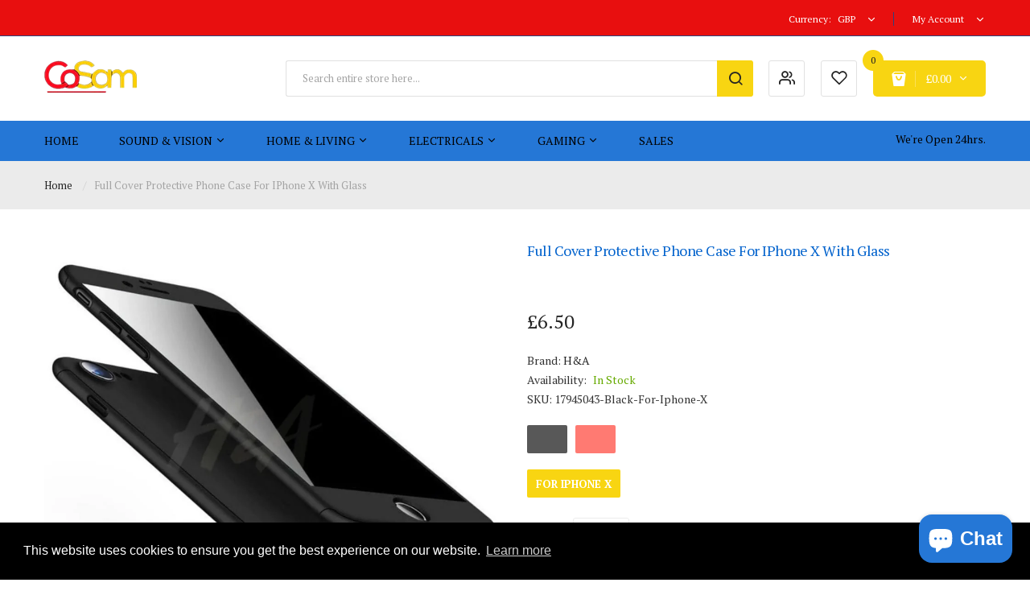

--- FILE ---
content_type: text/html; charset=utf-8
request_url: https://www.cosamltd.com/products/full-cover-phone-case-for-iphone-x
body_size: 31820
content:
<!DOCTYPE html>
<!--[if IE]><![endif]-->
<!--[if IE 8 ]><html dir="ltr" lang="en" class="ie8"><![endif]-->
<!--[if IE 9 ]><html dir="ltr" lang="en" class="ie9"><![endif]-->
<!--[if (gt IE 9)|!(IE)]><!-->
<html dir="ltr" lang="en">
  <!--<![endif]-->
  <head>
    <!-- Basic page needs ================================================== -->
    <meta charset="UTF-8">
    <meta name="viewport" content="width=device-width, initial-scale=1">
    <meta http-equiv="X-UA-Compatible" content="IE=edge">
    
    <link rel="shortcut icon" href="//www.cosamltd.com/cdn/shop/t/15/assets/favicon.png?v=82671575923159385181678129761" />
    <link rel="apple-touch-icon" href="//www.cosamltd.com/cdn/shop/t/15/assets/favicon.png?v=82671575923159385181678129761" />
    
    <!-- Title and description ================================================== -->
    <title>
      Full Cover Protective Case For iPhone X With Glass - Cosam Ltd &ndash; COSAM
    </title>
    
    <meta name="description" content="Compatible iPhone Model: iPhone X Design: Matte,Business,PlainFunction: Anti-knock,Dirt-resistantSize: For iPhone 360 ...">
    
    <base href="https://www.cosamltd.com/products/full-cover-phone-case-for-iphone-x" />

    <!-- Product meta ================================================== -->
    

<meta property="og:type" content="product">
<meta property="og:title" content="Full Cover Protective Phone Case For iPhone X  With Glass">
<meta property="og:url" content="https://www.cosamltd.com/products/full-cover-phone-case-for-iphone-x">

<meta property="og:image" content="http://www.cosamltd.com/cdn/shop/products/Mobile_Phone_Protective_case_for_iPhone_X_1024x1024.jpg?v=1724953453">
<meta property="og:image:secure_url" content="https://www.cosamltd.com/cdn/shop/products/Mobile_Phone_Protective_case_for_iPhone_X_1024x1024.jpg?v=1724953453">

<meta property="og:image" content="http://www.cosamltd.com/cdn/shop/products/Mobile_Phone_Protective_case_for_iPhone_X_black_1024x1024.jpg?v=1724953485">
<meta property="og:image:secure_url" content="https://www.cosamltd.com/cdn/shop/products/Mobile_Phone_Protective_case_for_iPhone_X_black_1024x1024.jpg?v=1724953485">

<meta property="og:price:amount" content="6.50">
<meta property="og:price:currency" content="GBP">



<meta property="og:description" content="Compatible iPhone Model: iPhone X Design: Matte,Business,PlainFunction: Anti-knock,Dirt-resistantSize: For iPhone 360 ...">


<meta property="og:site_name" content="COSAM">
    


<meta name="twitter:card" content="summary">

  <meta name="twitter:site" content="@cosamltd">


  <meta name="twitter:card" content="product">
  <meta name="twitter:title" content="Full Cover Protective Phone Case For iPhone X  With Glass">
  <meta name="twitter:description" content="
Compatible iPhone Model: iPhone X 
Design: Matte,Business,Plain
Function: Anti-knock,Dirt-resistant
Size: For iPhone 360 Case
Type: Fitted Case
Retail Package: Yes
Compatible Brand: Apple iPhones
Brand Name: H&amp;amp;A
Features: Case &amp;amp; Cover
">
  <meta name="twitter:image" content="https://www.cosamltd.com/cdn/shop/products/Mobile_Phone_Protective_case_for_iPhone_X_large.jpg?v=1724953453">
  <meta name="twitter:image:width" content="480">
  <meta name="twitter:image:height" content="480">



    <!-- Helpers ================================================== -->
    <link rel="canonical" href="https://www.cosamltd.com/products/full-cover-phone-case-for-iphone-x">

    <!-- CSS ================================================== -->
    <link href="//www.cosamltd.com/cdn/shop/t/15/assets/jquery-ui.min.css?v=153394383572918716201673476358" rel="stylesheet" type="text/css" media="all" />
    <link href="//www.cosamltd.com/cdn/shop/t/15/assets/owl.carousel.min.css?v=169298621727722976141673476359" rel="stylesheet" type="text/css" media="all" />
    <link href="//www.cosamltd.com/cdn/shop/t/15/assets/owl.theme.green.min.css?v=28520184543249452471673476359" rel="stylesheet" type="text/css" media="all" />
    <link href="//www.cosamltd.com/cdn/shop/t/15/assets/bootstrap.min.css?v=47095505185610951631673476357" rel="stylesheet" type="text/css" media="all" /> 
    <link href="//www.cosamltd.com/cdn/shop/t/15/assets/menu.css?v=97626897529810791421677589335" rel="stylesheet" type="text/css" media="all" />
    <link href="//www.cosamltd.com/cdn/shop/t/15/assets/animate.css?v=5330796333781185761673476356" rel="stylesheet" type="text/css" media="all" />
    <link href="//www.cosamltd.com/cdn/shop/t/15/assets/layoutproducts.css?v=46404039548817498381677589335" rel="stylesheet" type="text/css" media="all" />
    <link href="//www.cosamltd.com/cdn/shop/t/15/assets/searchcategory.css?v=44035889635730328211677589335" rel="stylesheet" type="text/css" media="all" />
    
    <link rel="stylesheet" href="https://cdnjs.cloudflare.com/ajax/libs/font-awesome/6.5.2/css/all.min.css" integrity="sha512-SnH5WK+bZxgPHs44uWIX+LLJAJ9/2PkPKZ5QiAj6Ta86w+fsb2TkcmfRyVX3pBnMFcV7oQPJkl9QevSCWr3W6A==" crossorigin="anonymous" referrerpolicy="no-referrer" />
    <link href="//code.ionicframework.com/ionicons/2.0.1/css/ionicons.min.css" rel="stylesheet" type="text/css" media="all" />
    <link href="//www.cosamltd.com/cdn/shop/t/15/assets/plaza-font.css?v=722704830286986971702815182" rel="stylesheet" type="text/css" media="all" />
    
  
  
  <link href="//fonts.googleapis.com/css?family=PT+Serif:400,400i,700" rel="stylesheet" type="text/css" media="all" />


  
    
    
    <link href="//fonts.googleapis.com/css?family=Open+Sans:300,300i,400,400i,600,600i,700,700i,800,800i" rel="stylesheet" type="text/css" media="all" />
  


 


    <link href="//www.cosamltd.com/cdn/shop/t/15/assets/stylesheet.css?v=16793244915688651161705512916" rel="stylesheet" type="text/css" media="all" />
    <link href="//www.cosamltd.com/cdn/shop/t/15/assets/slideshow.css?v=36789997070104453381677589335" rel="stylesheet" type="text/css" media="all" />
    <link href="//www.cosamltd.com/cdn/shop/t/15/assets/ajaxlogin.css?v=110471483824167117431673476356" rel="stylesheet" type="text/css" media="all" />
    <link href="//www.cosamltd.com/cdn/shop/t/15/assets/quickview.css?v=75759225320272142391677589335" rel="stylesheet" type="text/css" media="all" />
    
    <link href="//www.cosamltd.com/cdn/shop/t/15/assets/zoom.css?v=102900988908256039141673476378" rel="stylesheet" type="text/css" media="all" />    
    <link href="//www.cosamltd.com/cdn/shop/t/15/assets/cloud-zoom.css?v=162041415817338094571673476357" rel="stylesheet" type="text/css" media="all" />  
    <link href="//www.cosamltd.com/cdn/shop/t/15/assets/magnific-popup.css?v=108963132292021740651673476359" rel="stylesheet" type="text/css" media="all" />
    
    <link href="//www.cosamltd.com/cdn/shop/t/15/assets/category.css?v=116024024711562325151682767184" rel="stylesheet" type="text/css" media="all" />    
    
    <link href="//www.cosamltd.com/cdn/shop/t/15/assets/custom.css?v=14065635348255033831705512916" rel="stylesheet" type="text/css" media="all" />
    <link href="https://cdnjs.cloudflare.com/ajax/libs/toastr.js/2.1.3/toastr.min.css" rel="stylesheet" type="text/css" media="all" />
    

    <!-- Header hook for plugins ================================================== -->
    <script>window.performance && window.performance.mark && window.performance.mark('shopify.content_for_header.start');</script><meta name="google-site-verification" content="V_fnPJKmpfGckzTrWSo0qteoaFM2tA54kJaLxQf6OWA">
<meta name="facebook-domain-verification" content="3nuvjg3cg5wknhvfiror4uxnmb8ekr">
<meta id="shopify-digital-wallet" name="shopify-digital-wallet" content="/7386071098/digital_wallets/dialog">
<meta name="shopify-checkout-api-token" content="bad76395eeaead9148885b1a7eeb9d5c">
<meta id="in-context-paypal-metadata" data-shop-id="7386071098" data-venmo-supported="false" data-environment="production" data-locale="en_US" data-paypal-v4="true" data-currency="GBP">
<link rel="alternate" type="application/json+oembed" href="https://www.cosamltd.com/products/full-cover-phone-case-for-iphone-x.oembed">
<script async="async" src="/checkouts/internal/preloads.js?locale=en-GB"></script>
<script id="shopify-features" type="application/json">{"accessToken":"bad76395eeaead9148885b1a7eeb9d5c","betas":["rich-media-storefront-analytics"],"domain":"www.cosamltd.com","predictiveSearch":true,"shopId":7386071098,"locale":"en"}</script>
<script>var Shopify = Shopify || {};
Shopify.shop = "cosam-ltd.myshopify.com";
Shopify.locale = "en";
Shopify.currency = {"active":"GBP","rate":"1.0"};
Shopify.country = "GB";
Shopify.theme = {"name":"Limupa-v2-0","id":136347386104,"schema_name":"Limupa","schema_version":"1.0.0","theme_store_id":null,"role":"main"};
Shopify.theme.handle = "null";
Shopify.theme.style = {"id":null,"handle":null};
Shopify.cdnHost = "www.cosamltd.com/cdn";
Shopify.routes = Shopify.routes || {};
Shopify.routes.root = "/";</script>
<script type="module">!function(o){(o.Shopify=o.Shopify||{}).modules=!0}(window);</script>
<script>!function(o){function n(){var o=[];function n(){o.push(Array.prototype.slice.apply(arguments))}return n.q=o,n}var t=o.Shopify=o.Shopify||{};t.loadFeatures=n(),t.autoloadFeatures=n()}(window);</script>
<script id="shop-js-analytics" type="application/json">{"pageType":"product"}</script>
<script defer="defer" async type="module" src="//www.cosamltd.com/cdn/shopifycloud/shop-js/modules/v2/client.init-shop-cart-sync_C5BV16lS.en.esm.js"></script>
<script defer="defer" async type="module" src="//www.cosamltd.com/cdn/shopifycloud/shop-js/modules/v2/chunk.common_CygWptCX.esm.js"></script>
<script type="module">
  await import("//www.cosamltd.com/cdn/shopifycloud/shop-js/modules/v2/client.init-shop-cart-sync_C5BV16lS.en.esm.js");
await import("//www.cosamltd.com/cdn/shopifycloud/shop-js/modules/v2/chunk.common_CygWptCX.esm.js");

  window.Shopify.SignInWithShop?.initShopCartSync?.({"fedCMEnabled":true,"windoidEnabled":true});

</script>
<script>(function() {
  var isLoaded = false;
  function asyncLoad() {
    if (isLoaded) return;
    isLoaded = true;
    var urls = ["https:\/\/static.klaviyo.com\/onsite\/js\/klaviyo.js?company_id=U9VMqJ\u0026shop=cosam-ltd.myshopify.com","https:\/\/static.klaviyo.com\/onsite\/js\/klaviyo.js?company_id=U9VMqJ\u0026shop=cosam-ltd.myshopify.com","https:\/\/static.klaviyo.com\/onsite\/js\/klaviyo.js?company_id=UAfAjh\u0026shop=cosam-ltd.myshopify.com","https:\/\/s3.eu-west-1.amazonaws.com\/production-klarna-il-shopify-osm\/a6c5e37d3b587ca7438f15aa90b429b47085a035\/cosam-ltd.myshopify.com-1708599072144.js?shop=cosam-ltd.myshopify.com"];
    for (var i = 0; i < urls.length; i++) {
      var s = document.createElement('script');
      s.type = 'text/javascript';
      s.async = true;
      s.src = urls[i];
      var x = document.getElementsByTagName('script')[0];
      x.parentNode.insertBefore(s, x);
    }
  };
  if(window.attachEvent) {
    window.attachEvent('onload', asyncLoad);
  } else {
    window.addEventListener('load', asyncLoad, false);
  }
})();</script>
<script id="__st">var __st={"a":7386071098,"offset":0,"reqid":"bdee4312-90b2-4654-8dac-1f545be7d747-1768845428","pageurl":"www.cosamltd.com\/products\/full-cover-phone-case-for-iphone-x","u":"9b44f006275c","p":"product","rtyp":"product","rid":2286968176698};</script>
<script>window.ShopifyPaypalV4VisibilityTracking = true;</script>
<script id="captcha-bootstrap">!function(){'use strict';const t='contact',e='account',n='new_comment',o=[[t,t],['blogs',n],['comments',n],[t,'customer']],c=[[e,'customer_login'],[e,'guest_login'],[e,'recover_customer_password'],[e,'create_customer']],r=t=>t.map((([t,e])=>`form[action*='/${t}']:not([data-nocaptcha='true']) input[name='form_type'][value='${e}']`)).join(','),a=t=>()=>t?[...document.querySelectorAll(t)].map((t=>t.form)):[];function s(){const t=[...o],e=r(t);return a(e)}const i='password',u='form_key',d=['recaptcha-v3-token','g-recaptcha-response','h-captcha-response',i],f=()=>{try{return window.sessionStorage}catch{return}},m='__shopify_v',_=t=>t.elements[u];function p(t,e,n=!1){try{const o=window.sessionStorage,c=JSON.parse(o.getItem(e)),{data:r}=function(t){const{data:e,action:n}=t;return t[m]||n?{data:e,action:n}:{data:t,action:n}}(c);for(const[e,n]of Object.entries(r))t.elements[e]&&(t.elements[e].value=n);n&&o.removeItem(e)}catch(o){console.error('form repopulation failed',{error:o})}}const l='form_type',E='cptcha';function T(t){t.dataset[E]=!0}const w=window,h=w.document,L='Shopify',v='ce_forms',y='captcha';let A=!1;((t,e)=>{const n=(g='f06e6c50-85a8-45c8-87d0-21a2b65856fe',I='https://cdn.shopify.com/shopifycloud/storefront-forms-hcaptcha/ce_storefront_forms_captcha_hcaptcha.v1.5.2.iife.js',D={infoText:'Protected by hCaptcha',privacyText:'Privacy',termsText:'Terms'},(t,e,n)=>{const o=w[L][v],c=o.bindForm;if(c)return c(t,g,e,D).then(n);var r;o.q.push([[t,g,e,D],n]),r=I,A||(h.body.append(Object.assign(h.createElement('script'),{id:'captcha-provider',async:!0,src:r})),A=!0)});var g,I,D;w[L]=w[L]||{},w[L][v]=w[L][v]||{},w[L][v].q=[],w[L][y]=w[L][y]||{},w[L][y].protect=function(t,e){n(t,void 0,e),T(t)},Object.freeze(w[L][y]),function(t,e,n,w,h,L){const[v,y,A,g]=function(t,e,n){const i=e?o:[],u=t?c:[],d=[...i,...u],f=r(d),m=r(i),_=r(d.filter((([t,e])=>n.includes(e))));return[a(f),a(m),a(_),s()]}(w,h,L),I=t=>{const e=t.target;return e instanceof HTMLFormElement?e:e&&e.form},D=t=>v().includes(t);t.addEventListener('submit',(t=>{const e=I(t);if(!e)return;const n=D(e)&&!e.dataset.hcaptchaBound&&!e.dataset.recaptchaBound,o=_(e),c=g().includes(e)&&(!o||!o.value);(n||c)&&t.preventDefault(),c&&!n&&(function(t){try{if(!f())return;!function(t){const e=f();if(!e)return;const n=_(t);if(!n)return;const o=n.value;o&&e.removeItem(o)}(t);const e=Array.from(Array(32),(()=>Math.random().toString(36)[2])).join('');!function(t,e){_(t)||t.append(Object.assign(document.createElement('input'),{type:'hidden',name:u})),t.elements[u].value=e}(t,e),function(t,e){const n=f();if(!n)return;const o=[...t.querySelectorAll(`input[type='${i}']`)].map((({name:t})=>t)),c=[...d,...o],r={};for(const[a,s]of new FormData(t).entries())c.includes(a)||(r[a]=s);n.setItem(e,JSON.stringify({[m]:1,action:t.action,data:r}))}(t,e)}catch(e){console.error('failed to persist form',e)}}(e),e.submit())}));const S=(t,e)=>{t&&!t.dataset[E]&&(n(t,e.some((e=>e===t))),T(t))};for(const o of['focusin','change'])t.addEventListener(o,(t=>{const e=I(t);D(e)&&S(e,y())}));const B=e.get('form_key'),M=e.get(l),P=B&&M;t.addEventListener('DOMContentLoaded',(()=>{const t=y();if(P)for(const e of t)e.elements[l].value===M&&p(e,B);[...new Set([...A(),...v().filter((t=>'true'===t.dataset.shopifyCaptcha))])].forEach((e=>S(e,t)))}))}(h,new URLSearchParams(w.location.search),n,t,e,['guest_login'])})(!0,!0)}();</script>
<script integrity="sha256-4kQ18oKyAcykRKYeNunJcIwy7WH5gtpwJnB7kiuLZ1E=" data-source-attribution="shopify.loadfeatures" defer="defer" src="//www.cosamltd.com/cdn/shopifycloud/storefront/assets/storefront/load_feature-a0a9edcb.js" crossorigin="anonymous"></script>
<script data-source-attribution="shopify.dynamic_checkout.dynamic.init">var Shopify=Shopify||{};Shopify.PaymentButton=Shopify.PaymentButton||{isStorefrontPortableWallets:!0,init:function(){window.Shopify.PaymentButton.init=function(){};var t=document.createElement("script");t.src="https://www.cosamltd.com/cdn/shopifycloud/portable-wallets/latest/portable-wallets.en.js",t.type="module",document.head.appendChild(t)}};
</script>
<script data-source-attribution="shopify.dynamic_checkout.buyer_consent">
  function portableWalletsHideBuyerConsent(e){var t=document.getElementById("shopify-buyer-consent"),n=document.getElementById("shopify-subscription-policy-button");t&&n&&(t.classList.add("hidden"),t.setAttribute("aria-hidden","true"),n.removeEventListener("click",e))}function portableWalletsShowBuyerConsent(e){var t=document.getElementById("shopify-buyer-consent"),n=document.getElementById("shopify-subscription-policy-button");t&&n&&(t.classList.remove("hidden"),t.removeAttribute("aria-hidden"),n.addEventListener("click",e))}window.Shopify?.PaymentButton&&(window.Shopify.PaymentButton.hideBuyerConsent=portableWalletsHideBuyerConsent,window.Shopify.PaymentButton.showBuyerConsent=portableWalletsShowBuyerConsent);
</script>
<script data-source-attribution="shopify.dynamic_checkout.cart.bootstrap">document.addEventListener("DOMContentLoaded",(function(){function t(){return document.querySelector("shopify-accelerated-checkout-cart, shopify-accelerated-checkout")}if(t())Shopify.PaymentButton.init();else{new MutationObserver((function(e,n){t()&&(Shopify.PaymentButton.init(),n.disconnect())})).observe(document.body,{childList:!0,subtree:!0})}}));
</script>
<link id="shopify-accelerated-checkout-styles" rel="stylesheet" media="screen" href="https://www.cosamltd.com/cdn/shopifycloud/portable-wallets/latest/accelerated-checkout-backwards-compat.css" crossorigin="anonymous">
<style id="shopify-accelerated-checkout-cart">
        #shopify-buyer-consent {
  margin-top: 1em;
  display: inline-block;
  width: 100%;
}

#shopify-buyer-consent.hidden {
  display: none;
}

#shopify-subscription-policy-button {
  background: none;
  border: none;
  padding: 0;
  text-decoration: underline;
  font-size: inherit;
  cursor: pointer;
}

#shopify-subscription-policy-button::before {
  box-shadow: none;
}

      </style>

<script>window.performance && window.performance.mark && window.performance.mark('shopify.content_for_header.end');</script>
    

<!--[if lt IE 9]>
<script src="//cdnjs.cloudflare.com/ajax/libs/html5shiv/3.7.2/html5shiv.min.js" type="text/javascript"></script>
<script src="//www.cosamltd.com/cdn/shop/t/15/assets/respond.min.js?v=52248677837542619231673476360" type="text/javascript"></script>
<link href="//www.cosamltd.com/cdn/shop/t/15/assets/respond-proxy.html" id="respond-proxy" rel="respond-proxy" />
<link href="//www.cosamltd.com/search?q=f43cc5ba22fc4e7f4bb9fe9202e81b10" id="respond-redirect" rel="respond-redirect" />
<script src="//www.cosamltd.com/search?q=f43cc5ba22fc4e7f4bb9fe9202e81b10" type="text/javascript"></script>
<script src="//www.cosamltd.com/cdn/shop/t/15/assets/es5-shim.min.js?v=162403747125444000461673476357" type="text/javascript"></script>
<![endif]-->
<!--[if (lte IE 9) ]><script src="//www.cosamltd.com/cdn/shop/t/15/assets/match-media.min.js?v=23391" type="text/javascript"></script><![endif]-->


    <!-- JavaScripts-->
    <script src="//www.cosamltd.com/cdn/shop/t/15/assets/jquery-2.1.1.min.js?v=50105407026936964631673476358" type="text/javascript"></script>
    <script src="//www.cosamltd.com/cdn/shop/t/15/assets/jquery-ui.min.js?v=145362843950530362441673476358" type="text/javascript"></script>
    <script src="//www.cosamltd.com/cdn/shop/t/15/assets/owl.carousel.min.js?v=166908070870787366981673476359" type="text/javascript"></script> 
    <script src="//www.cosamltd.com/cdn/shop/t/15/assets/bootstrap.min.js?v=135618559580299884151673476357" type="text/javascript"></script>
    <script src="//www.cosamltd.com/cdn/shop/t/15/assets/jquery.plugin.min.js?v=168274580697022526331673476358" type="text/javascript"></script>
    <script src="//www.cosamltd.com/cdn/shop/t/15/assets/jquery.countdown.min.js?v=179067753610155927421673476358" type="text/javascript"></script>
    <script src="//www.cosamltd.com/cdn/shop/t/15/assets/menu.js?v=29024590421878602781673476359" type="text/javascript"></script>
    <script src="//www.cosamltd.com/cdn/shop/t/15/assets/swatches.js?v=33150558796123575851673476378" type="text/javascript"></script>
    
    <script src="//www.cosamltd.com/cdn/shop/t/15/assets/cloud-zoom.1.0.2.min.js?v=52763129707334937451673476357" type="text/javascript"></script>
    <script src="//www.cosamltd.com/cdn/shop/t/15/assets/zoom.js?v=64816655972390594001673476360" type="text/javascript"></script>  
    
    
    <script src="//www.cosamltd.com/cdn/shop/t/15/assets/moment.min.js?v=12766354955387885901673476359" type="text/javascript"></script>
    <script src="//www.cosamltd.com/cdn/shop/t/15/assets/jquery.bpopup.min.js?v=177134475795919910771673476358" type="text/javascript"></script>
    <script src="//www.cosamltd.com/cdn/shop/t/15/assets/jquery.cookie.js?v=19818180405697585981673476358" type="text/javascript"></script>
    <script src="//www.cosamltd.com/cdn/shop/t/15/assets/quickview.js?v=172446652489787083371673476378" type="text/javascript"></script>
    <script src="//www.cosamltd.com/cdn/shop/t/15/assets/jquery.nivo.slider.js?v=175576038184066353691673476358" type="text/javascript"></script>
    
    <script src="//www.cosamltd.com/cdn/shop/t/15/assets/common.js?v=183648624273640625681673476378" type="text/javascript"></script>
    <script src="//www.cosamltd.com/cdn/shop/t/15/assets/jquery.magnific-popup.min.js?v=132335878410273497401673476358" type="text/javascript"></script>
    <script src="https://cdnjs.cloudflare.com/ajax/libs/toastr.js/2.1.3/toastr.min.js" type="text/javascript"></script>
    <script src="//www.cosamltd.com/cdn/shop/t/15/assets/shipping-cart.js?v=91022910107171357801673476360" type="text/javascript"></script>
    
    <script src="//www.cosamltd.com/cdn/shopifycloud/storefront/assets/themes_support/option_selection-b017cd28.js" type="text/javascript"></script>
    
    
  <script
src="https://www.paypal.com/sdk/js?client-id=AdzWzCjeb3txm2duUq4bb1KbVuLki5PM2ZAIMQtm73iLETCciSmNJDZxAccurZy46htvUDwrnxhASXys&currency=GBP&components=messages"
data-namespace="PayPalSDK">
</script>
  <!-- BEGIN app block: shopify://apps/consentik-cookie/blocks/omega-cookies-notification/13cba824-a338-452e-9b8e-c83046a79f21 --><script type="text/javascript" src="https://cdn.shopify.com/extensions/019bc607-8383-7b61-9618-f914d3f94be7/consentik-ex-202601161558/assets/jQueryOT.min.js" defer></script>

<script>
    window.otCKAppData = {};
    var otCKRequestDataInfo = {};
    var otCKRootLink = '';
    var otCKSettings = {};
    window.OCBCookies = []
    window.OCBCategories = []
    window['otkConsent'] = window['otkConsent'] || {};
    window.otJQuerySource = "https://cdn.shopify.com/extensions/019bc607-8383-7b61-9618-f914d3f94be7/consentik-ex-202601161558/assets/jQueryOT.min.js"
</script>



    <script>
        console.log('UN ACTIVE CROSS', )
        function __remvoveCookie(name) {
            document.cookie = name + '=; expires=Thu, 01 Jan 1970 00:00:00 UTC; path=/;';
        }

        __remvoveCookie('__cross_accepted');
    </script>





    <script>
        let otCKEnableDebugger = 0;
    </script>




    <script>
        window.cstCookiesData = {"rootLink":"https://apps.consentik.com/consentik","cookies":[],"category":[]};
    </script>



    <script>
        window.cstMultipleLanguages = {"rootLink":"https://apps.consentik.com/consentik","config":{},"cookieInformation":[{"trigger":"Cookies detail","name":"Name","provider":"Provider","domain":"Domain","path":"Path","type":"Type","retention":"Retention","purpose":"Purpose","language":"en"}],"bannerText":[],"cookies":[],"categories":[],"privacyPopup":[]};
    </script>





    <script>
        window.otCKAppData = {"terms":["cookie_banner","customize_appearance","custom_text_and_color","built_in_themes","custom_banner_width","show_cookie_icon","show_dismiss_btn","google_policy","customer_privacy","show_close_icon","quick_cookie_selector","show_preference_btn","display_restriction"],"settings":{"id":3365,"shop":"cosam-ltd.myshopify.com","shop_id":"7386071098","message":"This website uses cookies to ensure you get the best experience on our website. Details can be found in our","submit_text":"Got it!","info_text":"Privacy Policy","text_size":13,"dismiss_text":"Dismiss","prefrences_text":"Preferences","preferences_title":null,"accept_selected_text":"Allow selection","accept_all_text":"Allow all cookies","title_popup":"This website uses cookies","mess_popup":"This website is using cookies to analyze our traffic, personalize content and/or ads, to provide video content. We also share information about your use of our site with our analytics and advertising partners who may combine it with other information that you’ve provided to them or that they’ve collected from your use of their services.","title":null,"google_privacy_text":"Google's Privacy Policy","impressum_title":"Legal Disclosure (Imprint)","permission":"0","show_icon":"0","app_enable":"1","privacy_link":"","popup_layout":1,"fullwidth_position":2,"corner_position":4,"center_position":1,"show_homepage":"0","show_all":"1","show_all_eu":"1","eu_countries":"[]","cache_time":60,"popup_bgcolor":"#000000","popup_textcolor":"#ffffff","more_textcolor":"#ffffff","submit_bgcolor":"#000000","submit_textcolor":"#f8e71c","custom_css":"","show_dismiss":"0","show_dismiss_popup":"0","show_prefrences":"0","color_text_popup":"#FFFFFF","dismiss_textcolor":"#f8e71c","dismiss_bgcolor":"#000000","close_dismis":"0","prefrences_bgcolor":"#000000","prefrences_textcolor":"#F8E71C","accept_selected_text_color":"#02909c","accept_selected_bgcolor":"#e4f3f7","accept_all_text_color":"#ffffff","accept_all_bgcolor":"#02909c","show_cookies":"1","title_color_popup":"#000000","bgcolor_popup":"#ffffff","show_specific_region":["AT","BE","BG","HR","CY","CZ","DK","EE","FI","FR","DE","GR","HU","IE","IT","LV","LT","LU","MT","NL","PL","PT","RO","SK","SI","ES","SE","GB"],"style_request_page":"{\"info_bgcolor\":\"#ffffff\",\"show_bgcolor\":\"#2f87e4\",\"edit_bgcolor\":\"#ca2f2f\",\"delete_bgcolor\":\"#770e0e\",\"delete_textcolor\":\"#ffffff\",\"edit_textcolor\":\"#ffffff\",\"show_textcolor\":\"#ffffff\",\"info_textcolor\":\"#000000\",\"info_text_size\":\"13\"}","banner_position":"full","side_position":"left","show_cookies_btn":"0","upgrade_date":null,"theme_name":null,"unit_space":"%","popup_width":100,"position_top":0,"position_left":0,"position_right":0,"position_bottom":0,"enable_debugger":"0","regulation_template":null,"is_updated_cookies":"0","script_tagid":"32776618042","google_privacy_link":"https://business.safety.google/privacy/","enable_google_privacy":"0","enable_impressum":"0","impressum_link":"","decline_behavior":"hide_banner_temporarily","leave_site_url":null,"language_template":"en","text_align":"center","icon_size":25,"plan_name":"Basic"},"unpublicCookies":[],"rootLink":"https://apps.consentik.com/consentik","shopId":"7386071098","privacyPopup":{},"advancedSetting":{"admin_mode":false,"setup_mode":false,"reopen_conf":{"displayAs":"icon","btnText":"Manage cookie","position":"bottom-right","horizontalMargin":10,"verticalMargin":10,"btnColor":"#FFFFFF","btnBg":"#EA9F30","footerLinkEnable":false,"behavior":"banner"},"preferences_opts":{"show_table":false,"show_count":false,"type":"necessary","consent":["necessary"]}},"type":"BASIC","planId":37,"fromPlus":false,"fromAdvanced":false,"fromPremium":false,"isUnlimited":false,"isFree":true,"isPaid":false};
        window.cstUseLiquid = window.otCKAppData.uId >= window.otCKAppData.lowestId;
        if (typeof otCKAppData === 'object') {
            otCKRootLink = otCKAppData.rootLink;
            otCKSettings = otCKAppData.settings;
        }
        if (window.cstCookiesData != undefined) {
            window.otCKAppData.cookies = window.cstCookiesData.cookies
            window.otCKAppData.category = window.cstCookiesData.category
        }
        window.otCKRequestDataInfo = window.otCKRequestDataInfo ? window.otCKRequestDataInfo : {};
    </script>



<!-- BEGIN app snippet: consent-mode --><script>    const cstConsentMode = window.otCKAppData?.consentMode;    if (!!cstConsentMode && cstConsentMode?.enable_gcm) {        console.log('GCM LIQUID CALLING...');        window['otkConsent'] = cstConsentMode;        _cst_gcm_initialize(cstConsentMode)    }    function _cst_gcm_initialize(consentMode) {        console.log('GCM INITIALIZED...');        const canAuto = !consentMode?.have_gtm && !consentMode?.keep_gtm_setup;        const trackingIds = consentMode.gtm?.split(',');        if (!window.cstUseLiquid || !canAuto) return;        console.log('GCM WORKING...');        /**         *         * @type {string[]}         */        const regions = window.otCKAppData.consentModeRegions;        const isShowAll = window.otCKAppData?.settings?.show_all === '1';        const userRegion = isShowAll ? {} : {region: regions};        window.cstUserRegion = userRegion;        window.otCookiesGCM = {            url_passthrough: false,            ads_data_redaction: false,            config: Object.assign({                //Marketing                ad_user_data: !consentMode.ad_user_data ? "granted" : "denied",                ad_personalization: !consentMode.ad_personalization ? "granted" : "denied",                ad_storage: !consentMode.ad_storage ? "granted" : "denied",                // analytics                analytics_storage: !consentMode.analytics_storage ? "granted" : "denied",                // preferences                functionality_storage: !consentMode.functionality_storage ? "granted" : "denied",                personalization_storage: !consentMode.personalization_storage ? "granted" : "denied",                security_storage: !consentMode.security_storage ? "granted" : "denied",                cst_default: 'granted',                wait_for_update: 500            }, userRegion),        };        const rulesScript = document.createElement('script');        rulesScript.src = "https://cdn.shopify.com/extensions/019bc607-8383-7b61-9618-f914d3f94be7/consentik-ex-202601161558/assets/core.js";        const firstChild = document.head.firstChild;        document.head.insertBefore(rulesScript, firstChild);        if (trackingIds?.length > 0 && canAuto) {            console.log('GCM TAG INITIALIZED...', trackingIds);            for (const key of trackingIds) {                const ID = key.trim();                if (ID.startsWith('GTM')) {                    const GTM = document.createElement('script');                    GTM.innerHTML = `(function(w,d,s,l,i){w[l]=w[l]||[];w[l].push({'gtm.start':new Date().getTime(),event:'gtm.js'});var f=d.getElementsByTagName(s)[0],j=d.createElement(s),dl=l!='dataLayer'?'&l='+l:'';j.async=true;j.src='https://www.googletagmanager.com/gtm.js?id='+i+dl;f.parentNode.insertBefore(j,f);})(window,document,'script','dataLayer','${ID}');`                    document.head.append(GTM);                } else if (ID.startsWith('G')) {                    const gtagScript = document.createElement('script');                    gtagScript.async = true;                    gtagScript.src = `https://www.googletagmanager.com/gtag/js?id=${ID}`;                    document.head.append(gtagScript);                    const gtagContent = document.createElement('script');                    gtagContent.innerHTML = `window.dataLayer = window.dataLayer || [];function gtag(){dataLayer.push(arguments);}gtag('js', new Date());gtag('config', '${ID}');`                    document.head.append(gtagContent);                } else if (ID.startsWith('ca-pub')) {                    const tag = document.createElement("script");                    tag.src = `https://pagead2.googlesyndication.com/pagead/js/adsbygoogle.js?client=${ID}`;                    tag.async = true;                    document.head.append(tag);                } else if (ID.startsWith('AW-')) {                    const tag = document.createElement("script");                    tag.src = `https://www.googletagmanager.com/gtag/destination?id=${ID}`;                    tag.async = true;                    document.head.append(tag);                }            }        }    }</script><!-- END app snippet -->
<!-- BEGIN app snippet: UET --><script>    const cstAdvanced = window.otCKAppData?.advancedSetting;    const cstUetEnabled = cstAdvanced?.enable_uet === '1';    const cstMicrosoftConsent = cstAdvanced?.microsoft_consent;    if (cstUetEnabled && window.cstUseLiquid && !!cstMicrosoftConsent) {        if (cstMicrosoftConsent.hasUET && !!cstMicrosoftConsent.uetId) {            !function (e, a, n, t, o) {                var c, r, d;                e[o] = e[o] || [], c = function () {                    var a = {ti: Number(cstMicrosoftConsent.uetId), enableAutoSpaTracking: !0};                    a.q = e[o], e[o] = new UET(a), e[o].push("pageLoad")                }, (r = a.createElement(n)).src = "//bat.bing.com/bat.js", r.async = 1, r.onload = r.onreadystatechange = function () {                    var e = this.readyState;                    e && "loaded" !== e && "complete" !== e || (c(), r.onload = r.onreadystatechange = null)                }, (d = a.getElementsByTagName(n)[0]).parentNode.insertBefore(r, d)            }(window, document, "script", 0, "uetq");            console.log('UET INITIAL SETTING...');        }        if (cstMicrosoftConsent.hasClarity && !!cstMicrosoftConsent.clarityId) {            (function (c, l, a, r, i, t, y) {                c[a] = c[a] || function () {                    (c[a].q = c[a].q || []).push(arguments)                };                t = l.createElement(r);                t.async = 1;                t.src = "https://www.clarity.ms/tag/" + i;                y = l.getElementsByTagName(r)[0];                y.parentNode.insertBefore(t, y);            })(window, document, "clarity", "script", `${cstMicrosoftConsent.clarityId}`);            console.log('CLARITY INITIAL SETTING...');        }        /**         * UET Function         */        window.uetq = window.uetq || [];        function __cstUetHasCookie(name, values) {            return document.cookie.split(";").some((cookie) => {                cookie = cookie.trim();                return (                    cookie.startsWith(name) && values.some((v) => cookie.includes(v))                );            });        }        function __cstUetSetCookie(name, value, days) {            let expires = "";            if (typeof value !== "string") {                value = JSON.stringify(value);            }            let expiredDate = window.otCookiesExpiredDate;            if (days) {                expiredDate = days;            }            let date = new Date();            date.setTime(date.getTime() + expiredDate * 24 * 60 * 60 * 1000);            expires = "; expires=" + date.toUTCString();            document.cookie = name + "=" + value + expires + "; path=/";        }        function _otkBingConsent() {            if (typeof window.uetq !== 'undefined') {                console.log('UET CALLING...');                const isAccepted = __cstUetHasCookie(window.otCurrentCookieName, [                    "marketing",                    "analytics"                ]);                __cstUetSetCookie("_uetmsdns", !isAccepted ? 1 : 0);                window.uetq.push("consent", "default", {                    ad_storage: "denied"                });                if (isAccepted) {                    window.uetq.push("consent", "update", {                        ad_storage: "granted"                    });                }            }        }        function _otkClarityConsent() {            if (typeof window.clarity !== 'undefined') {                console.log('CLARITY CALLING...');                const isAccepted = __cstUetHasCookie(window.otCurrentCookieName, [                    "marketing",                    "analytics"                ]);                __cstUetSetCookie("_claritymsdns", !isAccepted ? 1 : 0);                window.clarity("consentv2", {                    ad_Storage: "denied",                    analytics_Storage: "denied"                });                if (isAccepted) {                    window.clarity("consentv2", {                        ad_Storage: "granted",                        analytics_Storage: "granted"                    });                }            }        }        document.addEventListener("DOMContentLoaded", () => {            _otkBingConsent()            _otkClarityConsent()        })    }</script><!-- END app snippet -->


    <!-- BEGIN app snippet: source -->
<script type="text/javascript" src="https://cdn.shopify.com/extensions/019bc607-8383-7b61-9618-f914d3f94be7/consentik-ex-202601161558/assets/cst.js" defer></script>
<link type="text/css" href="https://cdn.shopify.com/extensions/019bc607-8383-7b61-9618-f914d3f94be7/consentik-ex-202601161558/assets/main.css" rel="stylesheet">

<script>
  function otLoadSource(fileName,isCSS = false) {
        const fileUrl  = isCSS ?  otGetResouceFile(fileName, isCSS) : otGetResouceFile(fileName)
        isCSS ? otLoadCSS(fileUrl) : otLoadScript(fileUrl)
    }

    function otLoadScript(url, callback = () => {}) {
      var script = document.createElement('script');
      script.type = 'text/javascript';
      script.src = url;
      script.defer = true;

      if (script.readyState) {  // IE
          script.onreadystatechange = function() {
              if (script.readyState == 'loaded' || script.readyState == 'complete') {
                  script.onreadystatechange = null;
                  callback();
              }
          };
      } else {  // Other browsers
          script.onload = function() {
              callback();
          };
      }

      document.getElementsByTagName('head')[0].appendChild(script);
    }
    function otLoadCSS(href) {
        const cssLink = document.createElement("link");
        cssLink.href = href;
        cssLink.rel = "stylesheet";
        cssLink.type = "text/css";

        const body = document.getElementsByTagName("body")[0];
        body.appendChild(cssLink);
    }

    function otGetResouceFile(fileName, isCSS) {
      const listFile = [{
        key: 'full',
        url: "https://cdn.shopify.com/extensions/019bc607-8383-7b61-9618-f914d3f94be7/consentik-ex-202601161558/assets/full.js",
        css: "https://cdn.shopify.com/extensions/019bc607-8383-7b61-9618-f914d3f94be7/consentik-ex-202601161558/assets/full.css",
      },{
        key: 'corner',
        url: "https://cdn.shopify.com/extensions/019bc607-8383-7b61-9618-f914d3f94be7/consentik-ex-202601161558/assets/corner.js",
        css: "https://cdn.shopify.com/extensions/019bc607-8383-7b61-9618-f914d3f94be7/consentik-ex-202601161558/assets/corner.css",
      },{
        key: 'sidebar',
        url: "https://cdn.shopify.com/extensions/019bc607-8383-7b61-9618-f914d3f94be7/consentik-ex-202601161558/assets/sidebar.js",
        css: "https://cdn.shopify.com/extensions/019bc607-8383-7b61-9618-f914d3f94be7/consentik-ex-202601161558/assets/sidebar.css",
      },{
        key: 'center',
        url: "https://cdn.shopify.com/extensions/019bc607-8383-7b61-9618-f914d3f94be7/consentik-ex-202601161558/assets/center.js",
        css: "https://cdn.shopify.com/extensions/019bc607-8383-7b61-9618-f914d3f94be7/consentik-ex-202601161558/assets/center.css",
      },
      {
        key: 'custom',
        url: "https://cdn.shopify.com/extensions/019bc607-8383-7b61-9618-f914d3f94be7/consentik-ex-202601161558/assets/custom.js",
        css: "https://cdn.shopify.com/extensions/019bc607-8383-7b61-9618-f914d3f94be7/consentik-ex-202601161558/assets/custom.css",
      },
      {
        key: 'main',
        url: "",
        css: "https://cdn.shopify.com/extensions/019bc607-8383-7b61-9618-f914d3f94be7/consentik-ex-202601161558/assets/main.css",
      },
      {
        key: 'dataRequest',
        url: "https://cdn.shopify.com/extensions/019bc607-8383-7b61-9618-f914d3f94be7/consentik-ex-202601161558/assets/dataRequest.js",
      },
    ]
    const fileURL = listFile.find(item => item.key === fileName)
    if(isCSS)  {
      return fileURL.css
    }
    return fileURL.url
    }
</script>
<!-- END app snippet -->






    <script>
        window.otIsSetupMode = false
    </script>




<!-- END app block --><script src="https://cdn.shopify.com/extensions/7bc9bb47-adfa-4267-963e-cadee5096caf/inbox-1252/assets/inbox-chat-loader.js" type="text/javascript" defer="defer"></script>
<link href="https://monorail-edge.shopifysvc.com" rel="dns-prefetch">
<script>(function(){if ("sendBeacon" in navigator && "performance" in window) {try {var session_token_from_headers = performance.getEntriesByType('navigation')[0].serverTiming.find(x => x.name == '_s').description;} catch {var session_token_from_headers = undefined;}var session_cookie_matches = document.cookie.match(/_shopify_s=([^;]*)/);var session_token_from_cookie = session_cookie_matches && session_cookie_matches.length === 2 ? session_cookie_matches[1] : "";var session_token = session_token_from_headers || session_token_from_cookie || "";function handle_abandonment_event(e) {var entries = performance.getEntries().filter(function(entry) {return /monorail-edge.shopifysvc.com/.test(entry.name);});if (!window.abandonment_tracked && entries.length === 0) {window.abandonment_tracked = true;var currentMs = Date.now();var navigation_start = performance.timing.navigationStart;var payload = {shop_id: 7386071098,url: window.location.href,navigation_start,duration: currentMs - navigation_start,session_token,page_type: "product"};window.navigator.sendBeacon("https://monorail-edge.shopifysvc.com/v1/produce", JSON.stringify({schema_id: "online_store_buyer_site_abandonment/1.1",payload: payload,metadata: {event_created_at_ms: currentMs,event_sent_at_ms: currentMs}}));}}window.addEventListener('pagehide', handle_abandonment_event);}}());</script>
<script id="web-pixels-manager-setup">(function e(e,d,r,n,o){if(void 0===o&&(o={}),!Boolean(null===(a=null===(i=window.Shopify)||void 0===i?void 0:i.analytics)||void 0===a?void 0:a.replayQueue)){var i,a;window.Shopify=window.Shopify||{};var t=window.Shopify;t.analytics=t.analytics||{};var s=t.analytics;s.replayQueue=[],s.publish=function(e,d,r){return s.replayQueue.push([e,d,r]),!0};try{self.performance.mark("wpm:start")}catch(e){}var l=function(){var e={modern:/Edge?\/(1{2}[4-9]|1[2-9]\d|[2-9]\d{2}|\d{4,})\.\d+(\.\d+|)|Firefox\/(1{2}[4-9]|1[2-9]\d|[2-9]\d{2}|\d{4,})\.\d+(\.\d+|)|Chrom(ium|e)\/(9{2}|\d{3,})\.\d+(\.\d+|)|(Maci|X1{2}).+ Version\/(15\.\d+|(1[6-9]|[2-9]\d|\d{3,})\.\d+)([,.]\d+|)( \(\w+\)|)( Mobile\/\w+|) Safari\/|Chrome.+OPR\/(9{2}|\d{3,})\.\d+\.\d+|(CPU[ +]OS|iPhone[ +]OS|CPU[ +]iPhone|CPU IPhone OS|CPU iPad OS)[ +]+(15[._]\d+|(1[6-9]|[2-9]\d|\d{3,})[._]\d+)([._]\d+|)|Android:?[ /-](13[3-9]|1[4-9]\d|[2-9]\d{2}|\d{4,})(\.\d+|)(\.\d+|)|Android.+Firefox\/(13[5-9]|1[4-9]\d|[2-9]\d{2}|\d{4,})\.\d+(\.\d+|)|Android.+Chrom(ium|e)\/(13[3-9]|1[4-9]\d|[2-9]\d{2}|\d{4,})\.\d+(\.\d+|)|SamsungBrowser\/([2-9]\d|\d{3,})\.\d+/,legacy:/Edge?\/(1[6-9]|[2-9]\d|\d{3,})\.\d+(\.\d+|)|Firefox\/(5[4-9]|[6-9]\d|\d{3,})\.\d+(\.\d+|)|Chrom(ium|e)\/(5[1-9]|[6-9]\d|\d{3,})\.\d+(\.\d+|)([\d.]+$|.*Safari\/(?![\d.]+ Edge\/[\d.]+$))|(Maci|X1{2}).+ Version\/(10\.\d+|(1[1-9]|[2-9]\d|\d{3,})\.\d+)([,.]\d+|)( \(\w+\)|)( Mobile\/\w+|) Safari\/|Chrome.+OPR\/(3[89]|[4-9]\d|\d{3,})\.\d+\.\d+|(CPU[ +]OS|iPhone[ +]OS|CPU[ +]iPhone|CPU IPhone OS|CPU iPad OS)[ +]+(10[._]\d+|(1[1-9]|[2-9]\d|\d{3,})[._]\d+)([._]\d+|)|Android:?[ /-](13[3-9]|1[4-9]\d|[2-9]\d{2}|\d{4,})(\.\d+|)(\.\d+|)|Mobile Safari.+OPR\/([89]\d|\d{3,})\.\d+\.\d+|Android.+Firefox\/(13[5-9]|1[4-9]\d|[2-9]\d{2}|\d{4,})\.\d+(\.\d+|)|Android.+Chrom(ium|e)\/(13[3-9]|1[4-9]\d|[2-9]\d{2}|\d{4,})\.\d+(\.\d+|)|Android.+(UC? ?Browser|UCWEB|U3)[ /]?(15\.([5-9]|\d{2,})|(1[6-9]|[2-9]\d|\d{3,})\.\d+)\.\d+|SamsungBrowser\/(5\.\d+|([6-9]|\d{2,})\.\d+)|Android.+MQ{2}Browser\/(14(\.(9|\d{2,})|)|(1[5-9]|[2-9]\d|\d{3,})(\.\d+|))(\.\d+|)|K[Aa][Ii]OS\/(3\.\d+|([4-9]|\d{2,})\.\d+)(\.\d+|)/},d=e.modern,r=e.legacy,n=navigator.userAgent;return n.match(d)?"modern":n.match(r)?"legacy":"unknown"}(),u="modern"===l?"modern":"legacy",c=(null!=n?n:{modern:"",legacy:""})[u],f=function(e){return[e.baseUrl,"/wpm","/b",e.hashVersion,"modern"===e.buildTarget?"m":"l",".js"].join("")}({baseUrl:d,hashVersion:r,buildTarget:u}),m=function(e){var d=e.version,r=e.bundleTarget,n=e.surface,o=e.pageUrl,i=e.monorailEndpoint;return{emit:function(e){var a=e.status,t=e.errorMsg,s=(new Date).getTime(),l=JSON.stringify({metadata:{event_sent_at_ms:s},events:[{schema_id:"web_pixels_manager_load/3.1",payload:{version:d,bundle_target:r,page_url:o,status:a,surface:n,error_msg:t},metadata:{event_created_at_ms:s}}]});if(!i)return console&&console.warn&&console.warn("[Web Pixels Manager] No Monorail endpoint provided, skipping logging."),!1;try{return self.navigator.sendBeacon.bind(self.navigator)(i,l)}catch(e){}var u=new XMLHttpRequest;try{return u.open("POST",i,!0),u.setRequestHeader("Content-Type","text/plain"),u.send(l),!0}catch(e){return console&&console.warn&&console.warn("[Web Pixels Manager] Got an unhandled error while logging to Monorail."),!1}}}}({version:r,bundleTarget:l,surface:e.surface,pageUrl:self.location.href,monorailEndpoint:e.monorailEndpoint});try{o.browserTarget=l,function(e){var d=e.src,r=e.async,n=void 0===r||r,o=e.onload,i=e.onerror,a=e.sri,t=e.scriptDataAttributes,s=void 0===t?{}:t,l=document.createElement("script"),u=document.querySelector("head"),c=document.querySelector("body");if(l.async=n,l.src=d,a&&(l.integrity=a,l.crossOrigin="anonymous"),s)for(var f in s)if(Object.prototype.hasOwnProperty.call(s,f))try{l.dataset[f]=s[f]}catch(e){}if(o&&l.addEventListener("load",o),i&&l.addEventListener("error",i),u)u.appendChild(l);else{if(!c)throw new Error("Did not find a head or body element to append the script");c.appendChild(l)}}({src:f,async:!0,onload:function(){if(!function(){var e,d;return Boolean(null===(d=null===(e=window.Shopify)||void 0===e?void 0:e.analytics)||void 0===d?void 0:d.initialized)}()){var d=window.webPixelsManager.init(e)||void 0;if(d){var r=window.Shopify.analytics;r.replayQueue.forEach((function(e){var r=e[0],n=e[1],o=e[2];d.publishCustomEvent(r,n,o)})),r.replayQueue=[],r.publish=d.publishCustomEvent,r.visitor=d.visitor,r.initialized=!0}}},onerror:function(){return m.emit({status:"failed",errorMsg:"".concat(f," has failed to load")})},sri:function(e){var d=/^sha384-[A-Za-z0-9+/=]+$/;return"string"==typeof e&&d.test(e)}(c)?c:"",scriptDataAttributes:o}),m.emit({status:"loading"})}catch(e){m.emit({status:"failed",errorMsg:(null==e?void 0:e.message)||"Unknown error"})}}})({shopId: 7386071098,storefrontBaseUrl: "https://www.cosamltd.com",extensionsBaseUrl: "https://extensions.shopifycdn.com/cdn/shopifycloud/web-pixels-manager",monorailEndpoint: "https://monorail-edge.shopifysvc.com/unstable/produce_batch",surface: "storefront-renderer",enabledBetaFlags: ["2dca8a86"],webPixelsConfigList: [{"id":"478347512","configuration":"{\"config\":\"{\\\"pixel_id\\\":\\\"G-KZ0RW9EMQM\\\",\\\"target_country\\\":\\\"GB\\\",\\\"gtag_events\\\":[{\\\"type\\\":\\\"search\\\",\\\"action_label\\\":[\\\"G-KZ0RW9EMQM\\\",\\\"AW-812482475\\\/odJyCMvh3dMBEKv_tYMD\\\"]},{\\\"type\\\":\\\"begin_checkout\\\",\\\"action_label\\\":[\\\"G-KZ0RW9EMQM\\\",\\\"AW-812482475\\\/lGFiCMjh3dMBEKv_tYMD\\\"]},{\\\"type\\\":\\\"view_item\\\",\\\"action_label\\\":[\\\"G-KZ0RW9EMQM\\\",\\\"AW-812482475\\\/Q2Q8CMLh3dMBEKv_tYMD\\\",\\\"MC-69BXPQ97TD\\\"]},{\\\"type\\\":\\\"purchase\\\",\\\"action_label\\\":[\\\"G-KZ0RW9EMQM\\\",\\\"AW-812482475\\\/_e2oCL_h3dMBEKv_tYMD\\\",\\\"MC-69BXPQ97TD\\\"]},{\\\"type\\\":\\\"page_view\\\",\\\"action_label\\\":[\\\"G-KZ0RW9EMQM\\\",\\\"AW-812482475\\\/tsjACLzh3dMBEKv_tYMD\\\",\\\"MC-69BXPQ97TD\\\"]},{\\\"type\\\":\\\"add_payment_info\\\",\\\"action_label\\\":[\\\"G-KZ0RW9EMQM\\\",\\\"AW-812482475\\\/OdS3CM7h3dMBEKv_tYMD\\\"]},{\\\"type\\\":\\\"add_to_cart\\\",\\\"action_label\\\":[\\\"G-KZ0RW9EMQM\\\",\\\"AW-812482475\\\/w8JiCMXh3dMBEKv_tYMD\\\"]}],\\\"enable_monitoring_mode\\\":false}\"}","eventPayloadVersion":"v1","runtimeContext":"OPEN","scriptVersion":"b2a88bafab3e21179ed38636efcd8a93","type":"APP","apiClientId":1780363,"privacyPurposes":[],"dataSharingAdjustments":{"protectedCustomerApprovalScopes":["read_customer_address","read_customer_email","read_customer_name","read_customer_personal_data","read_customer_phone"]}},{"id":"229507320","configuration":"{\"pixel_id\":\"546619675817023\",\"pixel_type\":\"facebook_pixel\",\"metaapp_system_user_token\":\"-\"}","eventPayloadVersion":"v1","runtimeContext":"OPEN","scriptVersion":"ca16bc87fe92b6042fbaa3acc2fbdaa6","type":"APP","apiClientId":2329312,"privacyPurposes":["ANALYTICS","MARKETING","SALE_OF_DATA"],"dataSharingAdjustments":{"protectedCustomerApprovalScopes":["read_customer_address","read_customer_email","read_customer_name","read_customer_personal_data","read_customer_phone"]}},{"id":"shopify-app-pixel","configuration":"{}","eventPayloadVersion":"v1","runtimeContext":"STRICT","scriptVersion":"0450","apiClientId":"shopify-pixel","type":"APP","privacyPurposes":["ANALYTICS","MARKETING"]},{"id":"shopify-custom-pixel","eventPayloadVersion":"v1","runtimeContext":"LAX","scriptVersion":"0450","apiClientId":"shopify-pixel","type":"CUSTOM","privacyPurposes":["ANALYTICS","MARKETING"]}],isMerchantRequest: false,initData: {"shop":{"name":"COSAM","paymentSettings":{"currencyCode":"GBP"},"myshopifyDomain":"cosam-ltd.myshopify.com","countryCode":"GB","storefrontUrl":"https:\/\/www.cosamltd.com"},"customer":null,"cart":null,"checkout":null,"productVariants":[{"price":{"amount":6.5,"currencyCode":"GBP"},"product":{"title":"Full Cover Protective Phone Case For iPhone X  With Glass","vendor":"H\u0026A","id":"2286968176698","untranslatedTitle":"Full Cover Protective Phone Case For iPhone X  With Glass","url":"\/products\/full-cover-phone-case-for-iphone-x","type":"Mobile Phone case"},"id":"22621775495226","image":{"src":"\/\/www.cosamltd.com\/cdn\/shop\/products\/Mobile_Phone_Protective_case_for_iPhone_X_black.jpg?v=1724953485"},"sku":"17945043-black-for-iphone-x","title":"Black \/ For iPhone X","untranslatedTitle":"Black \/ For iPhone X"},{"price":{"amount":6.5,"currencyCode":"GBP"},"product":{"title":"Full Cover Protective Phone Case For iPhone X  With Glass","vendor":"H\u0026A","id":"2286968176698","untranslatedTitle":"Full Cover Protective Phone Case For iPhone X  With Glass","url":"\/products\/full-cover-phone-case-for-iphone-x","type":"Mobile Phone case"},"id":"22621775527994","image":{"src":"\/\/www.cosamltd.com\/cdn\/shop\/products\/Mobile_Phone_Protective_case_for_iPhone_X.jpg?v=1724953453"},"sku":"17945043-red-for-iphone-x","title":"Red \/ For iPhone X","untranslatedTitle":"Red \/ For iPhone X"}],"purchasingCompany":null},},"https://www.cosamltd.com/cdn","fcfee988w5aeb613cpc8e4bc33m6693e112",{"modern":"","legacy":""},{"shopId":"7386071098","storefrontBaseUrl":"https:\/\/www.cosamltd.com","extensionBaseUrl":"https:\/\/extensions.shopifycdn.com\/cdn\/shopifycloud\/web-pixels-manager","surface":"storefront-renderer","enabledBetaFlags":"[\"2dca8a86\"]","isMerchantRequest":"false","hashVersion":"fcfee988w5aeb613cpc8e4bc33m6693e112","publish":"custom","events":"[[\"page_viewed\",{}],[\"product_viewed\",{\"productVariant\":{\"price\":{\"amount\":6.5,\"currencyCode\":\"GBP\"},\"product\":{\"title\":\"Full Cover Protective Phone Case For iPhone X  With Glass\",\"vendor\":\"H\u0026A\",\"id\":\"2286968176698\",\"untranslatedTitle\":\"Full Cover Protective Phone Case For iPhone X  With Glass\",\"url\":\"\/products\/full-cover-phone-case-for-iphone-x\",\"type\":\"Mobile Phone case\"},\"id\":\"22621775495226\",\"image\":{\"src\":\"\/\/www.cosamltd.com\/cdn\/shop\/products\/Mobile_Phone_Protective_case_for_iPhone_X_black.jpg?v=1724953485\"},\"sku\":\"17945043-black-for-iphone-x\",\"title\":\"Black \/ For iPhone X\",\"untranslatedTitle\":\"Black \/ For iPhone X\"}}]]"});</script><script>
  window.ShopifyAnalytics = window.ShopifyAnalytics || {};
  window.ShopifyAnalytics.meta = window.ShopifyAnalytics.meta || {};
  window.ShopifyAnalytics.meta.currency = 'GBP';
  var meta = {"product":{"id":2286968176698,"gid":"gid:\/\/shopify\/Product\/2286968176698","vendor":"H\u0026A","type":"Mobile Phone case","handle":"full-cover-phone-case-for-iphone-x","variants":[{"id":22621775495226,"price":650,"name":"Full Cover Protective Phone Case For iPhone X  With Glass - Black \/ For iPhone X","public_title":"Black \/ For iPhone X","sku":"17945043-black-for-iphone-x"},{"id":22621775527994,"price":650,"name":"Full Cover Protective Phone Case For iPhone X  With Glass - Red \/ For iPhone X","public_title":"Red \/ For iPhone X","sku":"17945043-red-for-iphone-x"}],"remote":false},"page":{"pageType":"product","resourceType":"product","resourceId":2286968176698,"requestId":"bdee4312-90b2-4654-8dac-1f545be7d747-1768845428"}};
  for (var attr in meta) {
    window.ShopifyAnalytics.meta[attr] = meta[attr];
  }
</script>
<script class="analytics">
  (function () {
    var customDocumentWrite = function(content) {
      var jquery = null;

      if (window.jQuery) {
        jquery = window.jQuery;
      } else if (window.Checkout && window.Checkout.$) {
        jquery = window.Checkout.$;
      }

      if (jquery) {
        jquery('body').append(content);
      }
    };

    var hasLoggedConversion = function(token) {
      if (token) {
        return document.cookie.indexOf('loggedConversion=' + token) !== -1;
      }
      return false;
    }

    var setCookieIfConversion = function(token) {
      if (token) {
        var twoMonthsFromNow = new Date(Date.now());
        twoMonthsFromNow.setMonth(twoMonthsFromNow.getMonth() + 2);

        document.cookie = 'loggedConversion=' + token + '; expires=' + twoMonthsFromNow;
      }
    }

    var trekkie = window.ShopifyAnalytics.lib = window.trekkie = window.trekkie || [];
    if (trekkie.integrations) {
      return;
    }
    trekkie.methods = [
      'identify',
      'page',
      'ready',
      'track',
      'trackForm',
      'trackLink'
    ];
    trekkie.factory = function(method) {
      return function() {
        var args = Array.prototype.slice.call(arguments);
        args.unshift(method);
        trekkie.push(args);
        return trekkie;
      };
    };
    for (var i = 0; i < trekkie.methods.length; i++) {
      var key = trekkie.methods[i];
      trekkie[key] = trekkie.factory(key);
    }
    trekkie.load = function(config) {
      trekkie.config = config || {};
      trekkie.config.initialDocumentCookie = document.cookie;
      var first = document.getElementsByTagName('script')[0];
      var script = document.createElement('script');
      script.type = 'text/javascript';
      script.onerror = function(e) {
        var scriptFallback = document.createElement('script');
        scriptFallback.type = 'text/javascript';
        scriptFallback.onerror = function(error) {
                var Monorail = {
      produce: function produce(monorailDomain, schemaId, payload) {
        var currentMs = new Date().getTime();
        var event = {
          schema_id: schemaId,
          payload: payload,
          metadata: {
            event_created_at_ms: currentMs,
            event_sent_at_ms: currentMs
          }
        };
        return Monorail.sendRequest("https://" + monorailDomain + "/v1/produce", JSON.stringify(event));
      },
      sendRequest: function sendRequest(endpointUrl, payload) {
        // Try the sendBeacon API
        if (window && window.navigator && typeof window.navigator.sendBeacon === 'function' && typeof window.Blob === 'function' && !Monorail.isIos12()) {
          var blobData = new window.Blob([payload], {
            type: 'text/plain'
          });

          if (window.navigator.sendBeacon(endpointUrl, blobData)) {
            return true;
          } // sendBeacon was not successful

        } // XHR beacon

        var xhr = new XMLHttpRequest();

        try {
          xhr.open('POST', endpointUrl);
          xhr.setRequestHeader('Content-Type', 'text/plain');
          xhr.send(payload);
        } catch (e) {
          console.log(e);
        }

        return false;
      },
      isIos12: function isIos12() {
        return window.navigator.userAgent.lastIndexOf('iPhone; CPU iPhone OS 12_') !== -1 || window.navigator.userAgent.lastIndexOf('iPad; CPU OS 12_') !== -1;
      }
    };
    Monorail.produce('monorail-edge.shopifysvc.com',
      'trekkie_storefront_load_errors/1.1',
      {shop_id: 7386071098,
      theme_id: 136347386104,
      app_name: "storefront",
      context_url: window.location.href,
      source_url: "//www.cosamltd.com/cdn/s/trekkie.storefront.cd680fe47e6c39ca5d5df5f0a32d569bc48c0f27.min.js"});

        };
        scriptFallback.async = true;
        scriptFallback.src = '//www.cosamltd.com/cdn/s/trekkie.storefront.cd680fe47e6c39ca5d5df5f0a32d569bc48c0f27.min.js';
        first.parentNode.insertBefore(scriptFallback, first);
      };
      script.async = true;
      script.src = '//www.cosamltd.com/cdn/s/trekkie.storefront.cd680fe47e6c39ca5d5df5f0a32d569bc48c0f27.min.js';
      first.parentNode.insertBefore(script, first);
    };
    trekkie.load(
      {"Trekkie":{"appName":"storefront","development":false,"defaultAttributes":{"shopId":7386071098,"isMerchantRequest":null,"themeId":136347386104,"themeCityHash":"17320691122614577837","contentLanguage":"en","currency":"GBP","eventMetadataId":"839f50ce-2095-476f-9d5b-72009c904454"},"isServerSideCookieWritingEnabled":true,"monorailRegion":"shop_domain","enabledBetaFlags":["65f19447"]},"Session Attribution":{},"S2S":{"facebookCapiEnabled":true,"source":"trekkie-storefront-renderer","apiClientId":580111}}
    );

    var loaded = false;
    trekkie.ready(function() {
      if (loaded) return;
      loaded = true;

      window.ShopifyAnalytics.lib = window.trekkie;

      var originalDocumentWrite = document.write;
      document.write = customDocumentWrite;
      try { window.ShopifyAnalytics.merchantGoogleAnalytics.call(this); } catch(error) {};
      document.write = originalDocumentWrite;

      window.ShopifyAnalytics.lib.page(null,{"pageType":"product","resourceType":"product","resourceId":2286968176698,"requestId":"bdee4312-90b2-4654-8dac-1f545be7d747-1768845428","shopifyEmitted":true});

      var match = window.location.pathname.match(/checkouts\/(.+)\/(thank_you|post_purchase)/)
      var token = match? match[1]: undefined;
      if (!hasLoggedConversion(token)) {
        setCookieIfConversion(token);
        window.ShopifyAnalytics.lib.track("Viewed Product",{"currency":"GBP","variantId":22621775495226,"productId":2286968176698,"productGid":"gid:\/\/shopify\/Product\/2286968176698","name":"Full Cover Protective Phone Case For iPhone X  With Glass - Black \/ For iPhone X","price":"6.50","sku":"17945043-black-for-iphone-x","brand":"H\u0026A","variant":"Black \/ For iPhone X","category":"Mobile Phone case","nonInteraction":true,"remote":false},undefined,undefined,{"shopifyEmitted":true});
      window.ShopifyAnalytics.lib.track("monorail:\/\/trekkie_storefront_viewed_product\/1.1",{"currency":"GBP","variantId":22621775495226,"productId":2286968176698,"productGid":"gid:\/\/shopify\/Product\/2286968176698","name":"Full Cover Protective Phone Case For iPhone X  With Glass - Black \/ For iPhone X","price":"6.50","sku":"17945043-black-for-iphone-x","brand":"H\u0026A","variant":"Black \/ For iPhone X","category":"Mobile Phone case","nonInteraction":true,"remote":false,"referer":"https:\/\/www.cosamltd.com\/products\/full-cover-phone-case-for-iphone-x"});
      }
    });


        var eventsListenerScript = document.createElement('script');
        eventsListenerScript.async = true;
        eventsListenerScript.src = "//www.cosamltd.com/cdn/shopifycloud/storefront/assets/shop_events_listener-3da45d37.js";
        document.getElementsByTagName('head')[0].appendChild(eventsListenerScript);

})();</script>
  <script>
  if (!window.ga || (window.ga && typeof window.ga !== 'function')) {
    window.ga = function ga() {
      (window.ga.q = window.ga.q || []).push(arguments);
      if (window.Shopify && window.Shopify.analytics && typeof window.Shopify.analytics.publish === 'function') {
        window.Shopify.analytics.publish("ga_stub_called", {}, {sendTo: "google_osp_migration"});
      }
      console.error("Shopify's Google Analytics stub called with:", Array.from(arguments), "\nSee https://help.shopify.com/manual/promoting-marketing/pixels/pixel-migration#google for more information.");
    };
    if (window.Shopify && window.Shopify.analytics && typeof window.Shopify.analytics.publish === 'function') {
      window.Shopify.analytics.publish("ga_stub_initialized", {}, {sendTo: "google_osp_migration"});
    }
  }
</script>
<script
  defer
  src="https://www.cosamltd.com/cdn/shopifycloud/perf-kit/shopify-perf-kit-3.0.4.min.js"
  data-application="storefront-renderer"
  data-shop-id="7386071098"
  data-render-region="gcp-us-central1"
  data-page-type="product"
  data-theme-instance-id="136347386104"
  data-theme-name="Limupa"
  data-theme-version="1.0.0"
  data-monorail-region="shop_domain"
  data-resource-timing-sampling-rate="10"
  data-shs="true"
  data-shs-beacon="true"
  data-shs-export-with-fetch="true"
  data-shs-logs-sample-rate="1"
  data-shs-beacon-endpoint="https://www.cosamltd.com/api/collect"
></script>
</head>
  <body class="
               product-product
                home1" >
    <!--[if lt IE 8]>
<p class="browserupgrade">You are using an <strong>outdated</strong> browser. Please <a href="http://browsehappy.com/">upgrade your browser</a> to improve your experience.</p>
<![endif]-->
    <div class="wrapper">
      <div id="shopify-section-header" class="shopify-section"><!--Start of Header Area-->
<header>
  <div class="top-header">
    <div class="container">
      <div class="row">
        <div class="col-sm-4 phone-container">
          
        </div>
        <div class="col-sm-8">
          <nav id="top">
            <ul class="list-unstyled top-links">
              <li>
                
   

<div class="btn-group" id="form-currency">
  <button class="btn btn-link dropdown-toggle" data-toggle="dropdown">
    <span>Currency:</span>
    <span class="selected-currency">GBP</span>
    <i class="icon-chevron-down"></i>
  </button>
  <ul name="currencies" class="list-unstyled dropdown-menu">
    
    <li>
      <button class="currency-select btn btn-link btn-block " type="button" name="USD">USD</button>
    </li>
    
    <li>
      <button class="currency-select btn btn-link btn-block " type="button" name="EUR">EUR</button>
    </li>
    
    <li>
      <button class="currency-select btn btn-link btn-block item-selected" type="button" name="GBP">GBP</button>
    </li>
    
    <li>
      <button class="currency-select btn btn-link btn-block " type="button" name="PKR">PKR</button>
    </li>
    
    <li>
      <button class="currency-select btn btn-link btn-block " type="button" name="CAD">CAD</button>
    </li>
    
    <li>
      <button class="currency-select btn btn-link btn-block " type="button" name="JPY">JPY</button>
    </li>
    
  </ul>
</div>

              </li>
              <li>
                <div class="btn-group">
                  <button class="btn btn-link dropdown-toggle" data-toggle="dropdown">
                    <span>My Account</span>
                    <i class="icon-chevron-down"></i>
                  </button>
                  <div id="top-links" class="dropdown-menu">
                    <ul class="ul-account list-unstyled">
                      
                      
                      <li><a href="/account/login" id="customer_login_link"><span>Sign in</span></a></li>
                      
                      <li><a href="/account/register" id="customer_register_link"><span>Register</span></a></li>
                      
                      
                      
                      
                      <li><a href="/pages/wishlist"><span>Wish List</span></a></li>
                      
                      <li><a href="/cart"><span>Cart</span></a></li>
                    </ul>
                  </div>
                </div>
              </li>
            </ul>
          </nav>
        </div>
      </div>
    </div>
  </div>
  <div class="middle-header">
    <div class="container">
      <div class="row">
        <div class="logo-container col-sm-3">
  <div id="logo">
    
    <a href="/" itemprop="url">
      <img src="//www.cosamltd.com/cdn/shop/files/logo.png?v=1613727951"
           alt="cosam-ltd,cosam, cosams, cosamltd.co.uk, cosamltd.com, cosamshop, electricals, cameras, portable wireless headphones, wireless speakers, food processors, portable fruit blenders, blenders, coffee machines, toasters, kettles, irons, vacuum cleaners, heatin"
           itemprop="logo" class="img-responsive logo"  />
    </a>
      
  </div>
</div>
        <div class="search-containers col-sm-9" >
          
<div id="search-by-category">
  <div class="search-container">
    <input type="text" name="q" id="text-search" value="" placeholder="Search entire store here..." class="" aria-label="Search entire store here..." />
    <ul class="search-results" style="display:none";></ul>
  </div>
  <div id="sp-btn-search" class="">
    <button type="button" id="btn-search-category" class="btn btn-default btn-lg">
      <span><i class="icon-search"></i></span>
    </button>
  </div>

</div>
          <div class="block-right">
            
            
            <a href="/account/login" id="customer_login_link" class="account-link"><i class="icon-users"></i></a>
            
            
            
            <a href="/pages/wishlist" id="wishlist-total" ><span class="txt-wl">Wish List </span>
              <i class="icon-heart"></i>
            </a>
            
            <div id="cart" class="btn-group">
  <button type="button" data-toggle="dropdown" data-loading-text="Loading..." class="btn dropdown-toggle btn-click">
    <i class="icon-shopping-bag2"></i>
    <span id="cart-total">
      <span class="txt_number">0</span>
      <span class="txt_items">My cart</span>
      <span class="total-price"><span class=money>£0.00</span></span>
      <i class="icon-chevron-down"></i>
    </span>
  </button>
  <ul class="dropdown-menu list-unstyled empty">
    <li class="has-scroll">
      <table class="table">
        <tbody>
           
          <p class="text-center cart-empty">Your shopping cart is empty!</p>
          
        </tbody>
      </table>
    </li>
    <li  class="hide">
      <table class="table">
        <tr>
          <td class="text-left">Subtotal :</td>
          <td class="text-right" id="cart-subtotal"><span class=money>£0.00</span></td>
        </tr>
      </table>
      <p class="text-center cart-button">
        <a href="/cart">View Cart</a> 
        <a href="/checkout">Checkout</a>
      </p>
    </li>
  </ul>
</div> 
          </div>
        </div>
      </div>
    </div>
  </div>
  <div class="bottom-header">
    <div class="container">
      <div class="container-fix">
        <div class="main-menu">
          
          
          
          <style>
            #oc-menu-header .oc-menu-bar {
              min-height: 50px;
              background: #2577d6;
              color: #000000;
            }
            #oc-menu-header.oc-menu-bar {
              min-height: 50px;
              background: #2577d6;
              color: #000000;
            }
            #oc-menu-header .ul-top-items .li-top-item {
              background: #f8d512;
              color: #000000;
            }
            #oc-menu-header .ul-top-items .li-top-item .a-top-link {
              padding: 13px 25px 13px 25px;
              color: #000000;
              font-size: 14px;
              text-transform: uppercase;
              font-weight: 500;
            }
            #oc-menu-header .ul-top-items .li-top-item:hover, #oc-menu-header .ul-top-items .li-top-item.active {
              background: #f8d512;
              color: #FFFFFF;
            }
            #oc-menu-header .ul-top-items .li-top-item:hover .a-top-link, #oc-menu-header .ul-top-items .li-top-item.active .a-top-link{
              color: #FFFFFF;
              font-weight: 500;
            }
            #oc-menu-header .mega-menu-container {
              width: 100%;
              color: #292929;
              padding: 35px 40px 40px 0px;
              background: #FFFFFF;
            }
            #oc-menu-header.horizontal-menu .mega-menu-container-inner {
              padding: 35px 40px 40px 0px;
              background: #FFFFFF;
            }
            #oc-menu-header .mega-menu-container a, #oc-menu-header .mega-menu-container h1, #oc-menu-header .mega-menu-container h2, #oc-menu-header .mega-menu-container h3,
            #oc-menu-header .mega-menu-container h4, #oc-menu-header .mega-menu-container h6, #oc-menu-header .mega-menu-container span {
              color: #707070;
            }
            #oc-menu-header .ul-second-items .li-second-items {
              background: #FFFFFF;
              color: #707070;
            }
            #oc-menu-header .ul-second-items .li-second-items:hover, #oc-menu-header .ul-second-items .li-second-items.active {
              background: #FFFFFF;
              color: #707070;
            }
            #oc-menu-header .ul-second-items .li-second-items .a-second-link {
              color: #707070;
              font-size: 14px;
              text-transform: capitalize;
              font-weight: 400;
            }
            #oc-menu-header .ul-second-items .li-second-items:hover .a-second-link, #oc-menu-header .ul-second-items .li-second-items.active .a-second-link {
              color: #707070;
              font-weight: 400;
            }
            #oc-menu-header .ul-third-items .li-third-items {
              background: #FFFFFF;
            }
            #oc-menu-header .ul-third-items .li-third-items:hover, #oc-menu-header .ul-third-items .li-third-items.active {
              background: #FFFFFF;
            }
            #oc-menu-header .ul-third-items .li-third-items .a-third-link {
              color: #707070;
              font-size: 14px;
              text-transform: capitalize;
              font-weight: 400;
            }
            #oc-menu-header .ul-third-items .li-third-items:hover .a-third-link, #oc-menu-header .ul-third-items .li-third-items.active .a-third-link {
              color: #000000;
              font-weight: 400;
            }
          </style>
          <div role="menu" id="oc-menu-header" class="oc-menu horizontal-menu oc-menu-bar visible-lg visible-md">
  
    <input type="hidden" id="menu-effect-header" class="menu-effect" value="none" />
    <ul class="ul-top-items">
      
      
      
      
      
      
      
      <li class="li-top-item left" style="float: left;">
        <a class="a-top-link" href="/">
          <span>Home</span>
        </a>
      </li>
      
      
      
      
      
      
      
      
      
      <li class="li-top-item left" style="float: left;">
        <a class="a-top-link" href="/collections/sound-and-vision">
          <span>Sound & Vision</span>
          <i class="icon-chevron-down icon-has_child" aria-hidden="true"></i>
        </a>
        <!-- Flyout Menu -->
        <div class="flyout-menu-container sub-menu-container left">
          <ul class="ul-second-items">
            
            <!-- Nested Level Third -->
            
            
            <li class="li-second-items">
              <a href="/collections/televisions-smart-tvs" class="a-second-link a-item">
                <span class="a-second-title">Televisions and Smart Tvs</span>
              </a>
            </li>
            
            
            <!-- Nested Level Third -->
            
            
            <li class="li-second-items">
              <a href="/collections/action-cameras" class="a-second-link a-item">
                <span class="a-second-title">Smart Video Cameras</span>
              </a>
            </li>
            
            
            <!-- Nested Level Third -->
            
            
            <li class="li-second-items">
              <a href="/collections/wireless-headphones" class="a-second-link a-item">
                <span class="a-second-title">Portable Headphones</span>
              </a>
            </li>
            
            
            <!-- Nested Level Third -->
            
            
            <li class="li-second-items">
              <a href="/collections/portable-wireless-speakers" class="a-second-link a-item">
                <span class="a-second-title">Wireless Speakers</span>
              </a>
            </li>
            
            
          </ul>
        </div>
      </li>
      
      
      
      
      
      
      
      
      
      <li class="li-top-item left" style="float: left;">
        <a class="a-top-link" href="/collections/home-and-living">
          <span>Home & Living </span>
          <i class="icon-chevron-down icon-has_child" aria-hidden="true"></i>
        </a>
        <!-- Flyout Menu -->
        <div class="flyout-menu-container sub-menu-container left">
          <ul class="ul-second-items">
            
            <!-- Nested Level Third -->
            
            
            <li class="li-second-items">
              <a href="/collections/home-and-living/kitchen-trends" class="a-second-link a-item">
                <span class="a-second-title">Kitchen Appliances</span>
                <i class="fa fa-angle-right" aria-hidden="true"></i>
              </a>
              <div class="flyout-third-items left">
                <ul class="ul-third-items">
                  
                  <li class="li-third-items">
                    <a href="/collections/blenders" class="a-third-link">
                      <span class="a-third-title">Food Processors, Mixers &amp; Blenders</span>
                    </a>
                  </li>
                  
                  <li class="li-third-items">
                    <a href="/collections/coffee-machines" class="a-third-link">
                      <span class="a-third-title">Coffee Machines</span>
                    </a>
                  </li>
                  
                  <li class="li-third-items">
                    <a href="/collections/toasters-and-kettles" class="a-third-link">
                      <span class="a-third-title">Toasters and Kettles</span>
                    </a>
                  </li>
                  
                  <li class="li-third-items">
                    <a href="/collections/microwaves" class="a-third-link">
                      <span class="a-third-title">Microwaves</span>
                    </a>
                  </li>
                  
                  <li class="li-third-items">
                    <a href="/collections/multicookers" class="a-third-link">
                      <span class="a-third-title">Muilticookers</span>
                    </a>
                  </li>
                  
                </ul>
              </div>
            </li>
            
            
            <!-- Nested Level Third -->
            
            
            <li class="li-second-items">
              <a href="/collections/irons" class="a-second-link a-item">
                <span class="a-second-title">Irons</span>
              </a>
            </li>
            
            
            <!-- Nested Level Third -->
            
            
            <li class="li-second-items">
              <a href="/collections/vacuum-cleaners" class="a-second-link a-item">
                <span class="a-second-title">Vacuum Cleaners</span>
              </a>
            </li>
            
            
            <!-- Nested Level Third -->
            
            
            <li class="li-second-items">
              <a href="/collections/heating-cooling" class="a-second-link a-item">
                <span class="a-second-title">Heating &amp; Cooling </span>
              </a>
            </li>
            
            
          </ul>
        </div>
      </li>
      
      
      
      
      
      
      
      
      
      <li class="li-top-item left" style="float: left;">
        <a class="a-top-link" href="/collections/electricals">
          <span>Electricals </span>
          <i class="icon-chevron-down icon-has_child" aria-hidden="true"></i>
        </a>
        <!-- Flyout Menu -->
        <div class="flyout-menu-container sub-menu-container left">
          <ul class="ul-second-items">
            
            <!-- Nested Level Third -->
            
            
            <li class="li-second-items">
              <a href="/collections/smartwatches-androidwatches" class="a-second-link a-item">
                <span class="a-second-title">Smart Watches </span>
              </a>
            </li>
            
            
            <!-- Nested Level Third -->
            
            
            <li class="li-second-items">
              <a href="/collections/external-hard-drives" class="a-second-link a-item">
                <span class="a-second-title">External Hard Drives</span>
              </a>
            </li>
            
            
            <!-- Nested Level Third -->
            
            
            <li class="li-second-items">
              <a href="/collections/laptops-computers" class="a-second-link a-item">
                <span class="a-second-title">Laptops</span>
              </a>
            </li>
            
            
            <!-- Nested Level Third -->
            
            
            <li class="li-second-items">
              <a href="/collections/power-bank" class="a-second-link a-item">
                <span class="a-second-title">Power Banks </span>
              </a>
            </li>
            
            
            <!-- Nested Level Third -->
            
            
            <li class="li-second-items">
              <a href="/collections/gaming-accessories" class="a-second-link a-item">
                <span class="a-second-title">Accessories</span>
                <i class="fa fa-angle-right" aria-hidden="true"></i>
              </a>
              <div class="flyout-third-items left">
                <ul class="ul-third-items">
                  
                  <li class="li-third-items">
                    <a href="/collections/mobilephone-accessories" class="a-third-link">
                      <span class="a-third-title">Mobilephone Accessories</span>
                    </a>
                  </li>
                  
                  <li class="li-third-items">
                    <a href="/collections/power-cables" class="a-third-link">
                      <span class="a-third-title">Power &amp; Cables</span>
                    </a>
                  </li>
                  
                  <li class="li-third-items">
                    <a href="/collections/pc-accessories" class="a-third-link">
                      <span class="a-third-title">PC Accessories</span>
                    </a>
                  </li>
                  
                </ul>
              </div>
            </li>
            
            
          </ul>
        </div>
      </li>
      
      
      
      
      
      
      
      
      
      <li class="li-top-item left" style="float: left;">
        <a class="a-top-link" href="/collections/gaming">
          <span>Gaming </span>
          <i class="icon-chevron-down icon-has_child" aria-hidden="true"></i>
        </a>
        <!-- Flyout Menu -->
        <div class="flyout-menu-container sub-menu-container left">
          <ul class="ul-second-items">
            
            <!-- Nested Level Third -->
            
            
            <li class="li-second-items">
              <a href="/collections/gaming-headset" class="a-second-link a-item">
                <span class="a-second-title">Gaming Headphones &amp; Earphones</span>
              </a>
            </li>
            
            
            <!-- Nested Level Third -->
            
            
            <li class="li-second-items">
              <a href="/collections/wireless-gaming-controllers" class="a-second-link a-item">
                <span class="a-second-title">Gaming Controllers</span>
              </a>
            </li>
            
            
            <!-- Nested Level Third -->
            
            
            <li class="li-second-items">
              <a href="/collections/playstation" class="a-second-link a-item">
                <span class="a-second-title">PlayStation Gaming</span>
              </a>
            </li>
            
            
            <!-- Nested Level Third -->
            
            
            <li class="li-second-items">
              <a href="/collections/xbox-one" class="a-second-link a-item">
                <span class="a-second-title">Xbox Gaming</span>
              </a>
            </li>
            
            
            <!-- Nested Level Third -->
            
            
            <li class="li-second-items">
              <a href="/collections/nintendo" class="a-second-link a-item">
                <span class="a-second-title">Nintendo Gaming</span>
              </a>
            </li>
            
            
            <!-- Nested Level Third -->
            
            
            <li class="li-second-items">
              <a href="/collections/gaming-accessories" class="a-second-link a-item">
                <span class="a-second-title">All Games Accessories</span>
              </a>
            </li>
            
            
          </ul>
        </div>
      </li>
      
      
      
      
      
      
      
      
      
      <li class="li-top-item left" style="float: left;">
        <a class="a-top-link" href="/collections/offers">
          <span>Sales</span>
        </a>
      </li>
      
      
      
    </ul>
    
</div>
          <style>
            #oc-menu-mheader .oc-menu-bar {
              min-height: 44px;
              background: #2577d6;
              color: #000000;
            }
            #oc-menu-mheader.oc-menu-bar {
              min-height: 44px;
              background: #2577d6;
              color: #000000;
            }
            #oc-menu-mheader .ul-top-items .li-top-item {
              background: #FFFFFF;
              color: #242424;
            }
            #oc-menu-mheader .ul-top-items .li-top-item .a-top-link {
              padding: 5px 0px 5px 0px;
              color: #242424;
              font-size: 14px;
              text-transform: none;
              font-weight: 400;
            }
            #oc-menu-mheader .ul-top-items .li-top-item:hover, #oc-menu-mheader .ul-top-items .li-top-item.active {
              background: #FFFFFF;
              color: #0363CD;
            }
            #oc-menu-mheader .ul-top-items .li-top-item:hover .a-top-link, #oc-menu-mheader .ul-top-items .li-top-item.active .a-top-link{
              color: #0363CD;
              font-weight: 400;
            }
            #oc-menu-mheader .mega-menu-container {
              width: 100%;
              color: #000000;
              padding: 10px 0px 10px 0px;
              background: #FFFFFF;
            }
            #oc-menu-mheader.horizontal-menu .mega-menu-container-inner {
              padding: 10px 0px 10px 0px;
              background: #FFFFFF;
            }
            #oc-menu-mheader .mega-menu-container a, #oc-menu-mheader .mega-menu-container h1, #oc-menu-mheader .mega-menu-container h2, #oc-menu-mheader .mega-menu-container h3,
            #oc-menu-mheader .mega-menu-container h4, #oc-menu-mheader .mega-menu-container h6, #oc-menu-mheader .mega-menu-container span {
              color: #000000;
            }
            #oc-menu-mheader .ul-second-items .li-second-items {
              background: #FFFFFF;
              color: #000000;
            }
            #oc-menu-mheader .ul-second-items .li-second-items:hover, #oc-menu-mheader .ul-second-items .li-second-items.active {
              background: #FFFFFF;
              color: #0363CD;
            }
            #oc-menu-mheader .ul-second-items .li-second-items .a-second-link {
              color: #242424;
              font-size: 12px;
              text-transform: none;
              font-weight: 400;
            }
            #oc-menu-mheader .ul-second-items .li-second-items:hover .a-second-link, #oc-menu-mheader .ul-second-items .li-second-items.active .a-second-link {
              color: #0363CD;
              font-weight: 400;
            }
            #oc-menu-mheader .ul-third-items .li-third-items {
              background: #FFFFFF;
            }
            #oc-menu-mheader .ul-third-items .li-third-items:hover, #oc-menu-mheader .ul-third-items .li-third-items.active {
              background: #FFFFFF;
            }
            #oc-menu-mheader .ul-third-items .li-third-items .a-third-link {
              color: #000000;
              font-size: 11px;
              text-transform: none;
              font-weight: 400;
            }
            #oc-menu-mheader .ul-third-items .li-third-items:hover .a-third-link, #oc-menu-mheader .ul-third-items .li-third-items.active .a-third-link {
              color: #0363CD;
              font-weight: 400;
            }
          </style>
          <div class="oc-menu mobile-menu hidden-lg hidden-md" id="oc-menu-mheader">
  <input type="hidden" id="menu-effect-header" class="menu-effect" value="none" />
  <div class="oc-menu-bar">
    <div class="left"><i class="fa fa-bars"></i> <span>MENU</span></div>
    <div class="right"><i class="fa fa-chevron-down" aria-hidden="true"></i></div>
  </div>
  <ul class="ul-top-items">
    
    
    

    

    
    
    <li class="li-top-item">
      <a class="a-top-link a-item" href="/">
        <span>Home</span>
      </a>
    </li>
    
    
    
    
    

    

    
    
    <li class="li-top-item">
      <a class="a-top-link a-item" href="/collections/sound-and-vision">
        <span>Sound & Vision</span>
      </a>
      <span class="top-click-show a-click-show">
        <i class="fa fa-plus" aria-hidden="true"></i>
        <i class="fa fa-minus" aria-hidden="true"></i>
      </span>
      <!-- Menu -->
      <div class="sub-menu-container sub-category">
        <ul class="ul-second-items">
          
          <!-- Nested Level Third -->
          
          
          <li class="li-second-items">
            <a href="/collections/televisions-smart-tvs" class="a-second-link a-item">
              <span class="a-second-title">Televisions and Smart Tvs</span>
            </a>
          </li>
          
          
          <!-- Nested Level Third -->
          
          
          <li class="li-second-items">
            <a href="/collections/action-cameras" class="a-second-link a-item">
              <span class="a-second-title">Smart Video Cameras</span>
            </a>
          </li>
          
          
          <!-- Nested Level Third -->
          
          
          <li class="li-second-items">
            <a href="/collections/wireless-headphones" class="a-second-link a-item">
              <span class="a-second-title">Portable Headphones</span>
            </a>
          </li>
          
          
          <!-- Nested Level Third -->
          
          
          <li class="li-second-items">
            <a href="/collections/portable-wireless-speakers" class="a-second-link a-item">
              <span class="a-second-title">Wireless Speakers</span>
            </a>
          </li>
          
          
        </ul>
      </div>
    </li>
    
    
    
    
    

    

    
    
    <li class="li-top-item">
      <a class="a-top-link a-item" href="/collections/home-and-living">
        <span>Home & Living </span>
      </a>
      <span class="top-click-show a-click-show">
        <i class="fa fa-plus" aria-hidden="true"></i>
        <i class="fa fa-minus" aria-hidden="true"></i>
      </span>
      <!-- Menu -->
      <div class="sub-menu-container sub-category">
        <ul class="ul-second-items">
          
          <!-- Nested Level Third -->
          
          
          <li class="li-second-items">
            <a href="/collections/home-and-living/kitchen-trends" class="a-second-link a-item">
              <span class="a-second-title">Kitchen Appliances</span>
            </a>
            <span class="second-click-show a-click-show">
              <i class="fa fa-plus" aria-hidden="true"></i>
              <i class="fa fa-minus" aria-hidden="true"></i>
            </span>
            <div class="flyout-third-items">
              <ul class="ul-third-items">
                
                <li class="li-third-items">
                  <a href="/collections/blenders" class="a-third-link">
                    <span class="a-third-title">Food Processors, Mixers &amp; Blenders</span>
                  </a>
                </li>
                
                <li class="li-third-items">
                  <a href="/collections/coffee-machines" class="a-third-link">
                    <span class="a-third-title">Coffee Machines</span>
                  </a>
                </li>
                
                <li class="li-third-items">
                  <a href="/collections/toasters-and-kettles" class="a-third-link">
                    <span class="a-third-title">Toasters and Kettles</span>
                  </a>
                </li>
                
                <li class="li-third-items">
                  <a href="/collections/microwaves" class="a-third-link">
                    <span class="a-third-title">Microwaves</span>
                  </a>
                </li>
                
                <li class="li-third-items">
                  <a href="/collections/multicookers" class="a-third-link">
                    <span class="a-third-title">Muilticookers</span>
                  </a>
                </li>
                
              </ul>
            </div>
          </li>
          
          
          <!-- Nested Level Third -->
          
          
          <li class="li-second-items">
            <a href="/collections/irons" class="a-second-link a-item">
              <span class="a-second-title">Irons</span>
            </a>
          </li>
          
          
          <!-- Nested Level Third -->
          
          
          <li class="li-second-items">
            <a href="/collections/vacuum-cleaners" class="a-second-link a-item">
              <span class="a-second-title">Vacuum Cleaners</span>
            </a>
          </li>
          
          
          <!-- Nested Level Third -->
          
          
          <li class="li-second-items">
            <a href="/collections/heating-cooling" class="a-second-link a-item">
              <span class="a-second-title">Heating &amp; Cooling </span>
            </a>
          </li>
          
          
        </ul>
      </div>
    </li>
    
    
    
    
    

    

    
    
    <li class="li-top-item">
      <a class="a-top-link a-item" href="/collections/electricals">
        <span>Electricals </span>
      </a>
      <span class="top-click-show a-click-show">
        <i class="fa fa-plus" aria-hidden="true"></i>
        <i class="fa fa-minus" aria-hidden="true"></i>
      </span>
      <!-- Menu -->
      <div class="sub-menu-container sub-category">
        <ul class="ul-second-items">
          
          <!-- Nested Level Third -->
          
          
          <li class="li-second-items">
            <a href="/collections/smartwatches-androidwatches" class="a-second-link a-item">
              <span class="a-second-title">Smart Watches </span>
            </a>
          </li>
          
          
          <!-- Nested Level Third -->
          
          
          <li class="li-second-items">
            <a href="/collections/external-hard-drives" class="a-second-link a-item">
              <span class="a-second-title">External Hard Drives</span>
            </a>
          </li>
          
          
          <!-- Nested Level Third -->
          
          
          <li class="li-second-items">
            <a href="/collections/laptops-computers" class="a-second-link a-item">
              <span class="a-second-title">Laptops</span>
            </a>
          </li>
          
          
          <!-- Nested Level Third -->
          
          
          <li class="li-second-items">
            <a href="/collections/power-bank" class="a-second-link a-item">
              <span class="a-second-title">Power Banks </span>
            </a>
          </li>
          
          
          <!-- Nested Level Third -->
          
          
          <li class="li-second-items">
            <a href="/collections/gaming-accessories" class="a-second-link a-item">
              <span class="a-second-title">Accessories</span>
            </a>
            <span class="second-click-show a-click-show">
              <i class="fa fa-plus" aria-hidden="true"></i>
              <i class="fa fa-minus" aria-hidden="true"></i>
            </span>
            <div class="flyout-third-items">
              <ul class="ul-third-items">
                
                <li class="li-third-items">
                  <a href="/collections/mobilephone-accessories" class="a-third-link">
                    <span class="a-third-title">Mobilephone Accessories</span>
                  </a>
                </li>
                
                <li class="li-third-items">
                  <a href="/collections/power-cables" class="a-third-link">
                    <span class="a-third-title">Power &amp; Cables</span>
                  </a>
                </li>
                
                <li class="li-third-items">
                  <a href="/collections/pc-accessories" class="a-third-link">
                    <span class="a-third-title">PC Accessories</span>
                  </a>
                </li>
                
              </ul>
            </div>
          </li>
          
          
        </ul>
      </div>
    </li>
    
    
    
    
    

    

    
    
    <li class="li-top-item">
      <a class="a-top-link a-item" href="/collections/gaming">
        <span>Gaming </span>
      </a>
      <span class="top-click-show a-click-show">
        <i class="fa fa-plus" aria-hidden="true"></i>
        <i class="fa fa-minus" aria-hidden="true"></i>
      </span>
      <!-- Menu -->
      <div class="sub-menu-container sub-category">
        <ul class="ul-second-items">
          
          <!-- Nested Level Third -->
          
          
          <li class="li-second-items">
            <a href="/collections/gaming-headset" class="a-second-link a-item">
              <span class="a-second-title">Gaming Headphones &amp; Earphones</span>
            </a>
          </li>
          
          
          <!-- Nested Level Third -->
          
          
          <li class="li-second-items">
            <a href="/collections/wireless-gaming-controllers" class="a-second-link a-item">
              <span class="a-second-title">Gaming Controllers</span>
            </a>
          </li>
          
          
          <!-- Nested Level Third -->
          
          
          <li class="li-second-items">
            <a href="/collections/playstation" class="a-second-link a-item">
              <span class="a-second-title">PlayStation Gaming</span>
            </a>
          </li>
          
          
          <!-- Nested Level Third -->
          
          
          <li class="li-second-items">
            <a href="/collections/xbox-one" class="a-second-link a-item">
              <span class="a-second-title">Xbox Gaming</span>
            </a>
          </li>
          
          
          <!-- Nested Level Third -->
          
          
          <li class="li-second-items">
            <a href="/collections/nintendo" class="a-second-link a-item">
              <span class="a-second-title">Nintendo Gaming</span>
            </a>
          </li>
          
          
          <!-- Nested Level Third -->
          
          
          <li class="li-second-items">
            <a href="/collections/gaming-accessories" class="a-second-link a-item">
              <span class="a-second-title">All Games Accessories</span>
            </a>
          </li>
          
          
        </ul>
      </div>
    </li>
    
    
    
    
    

    

    
    
    <li class="li-top-item">
      <a class="a-top-link a-item" href="/collections/offers">
        <span>Sales</span>
      </a>
    </li>
    
    
    
  </ul>
</div>
<!-- end menu area -->			

          
          <div id="cmsblock-header"  class="cmsblock">
            <div class='description'>
              <div class="static-address">
                <p>We're Open 24hrs.</p>
              </div>
            </div>
          </div>
          
        </div>
      </div>
    </div>
  </div>
</header>
<!--End of Header Area-->
<script type="text/javascript">
  $(document).ready(function() { 
    // top message bar
    
                                                   $('#alertbtn').on("click", function(){
        $.cookie('alertbtn_cookie', 'closed', {
          expires: 1,
          path: '/'
        });
      });
    /*--------------------------
    Newsletter Popup Js 
---------------------------- */ 
    $("#newsletter-popup-conatiner").mouseup(function(e){
      var popContainer = $("#newsletter-popup-conatiner");
      var newsLatterPop = $("#newsletter-pop-up"); 
      if(e.target.id != newsLatterPop.attr('id') && !newsLatterPop.has(e.target).length)
      {
        popContainer.fadeOut();
      }
    });
    $('.hide-popup').on("click", function(){
      var popContainer = $("#newsletter-popup-conatiner");
      $('#newsletter-popup-conatiner')
      {
        popContainer.fadeOut();
      }
    });

    $('#dont_show').on("click", function(){
      $.cookie('popup_cookie', 'pclosed', {
        expires: 3,
        path: '/'
      });
      $('.hide-popup').trigger('click');
    });
    // console.log($.cookie('popup_cookie'));

    

  });
</script>
</div>
      
        <div id="shopify-section-template--16664110792952__main" class="shopify-section">
<!--Product Details Area Start-->





<div class="container" id="product-product" itemscope itemtype="http://schema.org/Product">
  


 

<!-- Breadcumb area start -->
<ul class="breadcrumb">
  <li><a href="/" title="Back to the frontpage">
    Home
    </a>
  </li>
  

  
  <li><a href=""><span>Full Cover Protective Phone Case For iPhone X  With Glass</span></a></li>

  
</ul>
<!--End Breadcumb area -->

<style type="text/css">
  
  .breadcrumbs {
    background-color: #ebebeb;
  }
  
</style>
  <meta itemprop="mpn" content="2286968176698" />
<meta itemprop="url" content="https://www.cosamltd.com/products/full-cover-phone-case-for-iphone-x">
<meta itemprop="image" content="//www.cosamltd.com/cdn/shop/products/Mobile_Phone_Protective_case_for_iPhone_X_grande.jpg?v=1724953453">
<meta itemprop="description" content="
Compatible iPhone Model: iPhone X 
Design: Matte,Business,Plain
Function: Anti-knock,Dirt-resistant
Size: For iPhone 360 Case
Type: Fitted Case
Retail Package: Yes
Compatible Brand: Apple iPhones
Brand Name: H&amp;A
Features: Case &amp; Cover
">
<meta itemprop="sku" content="17945043-black-for-iphone-x">
<div itemprop="brand" itemtype="http://schema.org/Thing" itemscope>
  <meta itemprop="name" content="H&A" />
</div>
<div itemprop="offers" itemtype="http://schema.org/Offer" itemscope>
  <link itemprop="url" href="https://www.cosamltd.com/products/full-cover-phone-case-for-iphone-x" />
  <meta itemprop="availability" content="https://schema.org/InStock" />
  <meta itemprop="priceCurrency" content="GBP" />
  <meta itemprop="price" content="6.50" />
</div>
  <meta itemprop="url" content="https://www.cosamltd.com/products/full-cover-phone-case-for-iphone-x">
  <meta itemprop="image" content="//www.cosamltd.com/cdn/shop/products/Mobile_Phone_Protective_case_for_iPhone_X_grande.jpg?v=1724953453">
  <div class="row">
    <div id="content" class="col-sm-12">
      <div class="row">
        
        <div class="col-sm-6 block-1 owl-style2">
  <input type="hidden" id="check-use-zoom" value="1" />
  <input type="hidden" id="light-box-position" value="1" />
  <input type="hidden" id="product-identify" value="2286968176698" />
  <div class="lightbox-container"></div>
  
  
  <div class="product-zoom-image">
    <a href="//www.cosamltd.com/cdn/shop/products/Mobile_Phone_Protective_case_for_iPhone_X_black.jpg?v=1724953485" class="cloud-zoom main-image" id="product-cloud-zoom" style="width: 1000px; height: 1000px;"
       rel="showTitle: false ,zoomWidth:1000,zoomHeight:1000,adjustX: 0,position:'inside' ">
      <img src="//www.cosamltd.com/cdn/shop/products/Mobile_Phone_Protective_case_for_iPhone_X_black_1000x1000_crop_center.jpg?v=1724953485" title="Full Cover Phone Case For iPhone X, phone protector iPhone X" alt="Full Cover Phone Case For iPhone X, phone protector iPhone X" />
    </a>
  </div>
  <div class="additional-images owl-carousel owl-theme">
                      
    
    <div class="item">
      <a class="cloud-zoom-gallery sub-image" id="product-image-default" href="//www.cosamltd.com/cdn/shop/products/Mobile_Phone_Protective_case_for_iPhone_X.jpg?v=1724953453" title="Full Cover Phone Case For iPhone X, phone protector iPhone X"
         rel="useZoom: 'product-cloud-zoom', smallImage: '//www.cosamltd.com/cdn/shop/products/Mobile_Phone_Protective_case_for_iPhone_X_1000x1000.jpg?v=1724953453'" data-pos="1">
        <img src="//www.cosamltd.com/cdn/shop/products/Mobile_Phone_Protective_case_for_iPhone_X_1000x1000.jpg?v=1724953453" title="Full Cover Phone Case For iPhone X, phone protector iPhone X" alt="Full Cover Phone Case For iPhone X, phone protector iPhone X" />
      </a>
    </div>
    
    <div class="item">
      <a class="cloud-zoom-gallery sub-image" id="product-image-options-" href="//www.cosamltd.com/cdn/shop/products/Mobile_Phone_Protective_case_for_iPhone_X_black.jpg?v=1724953485" title="Full Cover Phone Case For iPhone X, phone protector iPhone X"
         rel="useZoom: 'product-cloud-zoom', smallImage: '//www.cosamltd.com/cdn/shop/products/Mobile_Phone_Protective_case_for_iPhone_X_black_1000x1000.jpg?v=1724953485'" data-pos="2">
        <img src="//www.cosamltd.com/cdn/shop/products/Mobile_Phone_Protective_case_for_iPhone_X_black_1000x1000.jpg?v=1724953485" title="Full Cover Phone Case For iPhone X, phone protector iPhone X" alt="Full Cover Phone Case For iPhone X, phone protector iPhone X" />
      </a>
    </div>
    
  </div>
  <!-- end wrapper-img-additional -->
</div>
<!-- <div class="col-sm-6 product-info-main"> -->
<div class="col-sm-6 block-2">
  
<h1 class="product-name" itemprop="name">Full Cover Protective Phone Case For iPhone X  With Glass</h1>
<div class="ratings">
  <div class="rating-box">
    
<span class="shopify-product-reviews-badge" data-id="2286968176698"></span>

  </div>
</div>
<!-- end-rating -->
<ul class="list-unstyled">
  <li class="price-product">
    
    <span class="" id="productPrice"><span class=money>£6.50</span></span>
    
  </li>
</ul>
<!-- PayPal Pay Later Message -->
<div
            data-pp-message
            data-pp-style-layout="text"
            data-pp-style-logo-type="inline"
            data-pp-style-color="blake"
            data-pp-amount="6.5">
</div>
<!-- End of PayPal Pay Later Message -->
<ul class="list-unstyled">
  
  <li>Brand: <a href="/collections/vendors?q=H%26A" title="H&amp;A">H&A</a></li>
  
  <link itemprop="availability" href="http://schema.org/InStock"> 
  <li>Availability: 
    <script>       
      var inv_qty = {};
      
      inv_qty[22621775495226] = 25;
      
      inv_qty[22621775527994] = 25;
      
    </script>
    
    
    <span class="ex-text">In Stock</span>
    
    
  </li>
  
  
  <li class="skuvariant">SKU: 
    <span class="variant-sku">17945043-black-for-iphone-x</span>
  </li>
  
</ul>


<div id="product">
  <form action="/cart/add" method="post" enctype="multipart/form-data" id="form_buy" name="form_buy">
    <div class="form-group"  >
      <select name="id" id="productSelect" class="form-control">
        
        
        <option  selected="selected"  data-sku="17945043-black-for-iphone-x" value="22621775495226">Black / For iPhone X - <span class=money>£6.50 GBP</span></option>
        
        
        
        <option  data-sku="17945043-red-for-iphone-x" value="22621775527994">Red / For iPhone X - <span class=money>£6.50 GBP</span></option>
        
        
      </select>
      
      
      
      










  
    
    
    <style>
      label[for="product-select-option-0"] { display: none; }
      #product-select-option-0 { display: none; }
      #product-select-option-0 + .custom-style-select-box { display: none !important; }
    </style>
    <script>$(window).load(function() { $('.selector-wrapper:eq(0)').hide(); });</script>
    
    
  

  



<div class="swatch clearfix" data-option-index="0">
  <div class="header">Color</div>
  
  
    
    
      
       
      
      <div data-value="Black" class="swatch-element color black available">
        
        <div class="tooltip">Black</div>
        
        <input id="swatch-0-black" type="radio" name="option-0" value="Black" checked  />
        
        
        <label for="swatch-0-black" class = "bg-black"; style="background-color: black;opacity:0.7;">
          <img class="crossed-out" src="//www.cosamltd.com/cdn/shop/t/15/assets/soldout.png?v=169392025580765019841673476360" />
        </label>
        
        
      </div>
    
    
    <script>
      jQuery('.swatch[data-option-index="0"] .black').removeClass('soldout').addClass('available').find(':radio').removeAttr('disabled');
    </script>
    
  
    
    
      
       
      
      <div data-value="Red" class="swatch-element color red available">
        
        <div class="tooltip">Red</div>
        
        <input id="swatch-0-red" type="radio" name="option-0" value="Red"  />
        
        
        <label for="swatch-0-red" class = "bg-red"; style="background-color: red;opacity:0.7;">
          <img class="crossed-out" src="//www.cosamltd.com/cdn/shop/t/15/assets/soldout.png?v=169392025580765019841673476360" />
        </label>
        
        
      </div>
    
    
    <script>
      jQuery('.swatch[data-option-index="0"] .red').removeClass('soldout').addClass('available').find(':radio').removeAttr('disabled');
    </script>
    
  
</div>



      
      










  

  
    
    
    <style>
      label[for="product-select-option-1"] { display: none; }
      #product-select-option-1 { display: none; }
      #product-select-option-1 + .custom-style-select-box { display: none !important; }
    </style>
    <script>$(window).load(function() { $('.selector-wrapper:eq(1)').hide(); });</script>
    
    
  



<div class="swatch clearfix" data-option-index="1">
  <div class="header">Material</div>
  
  
    
    
      
       
      
      <div data-value="For iPhone X" class="swatch-element for-iphone-x available">
        
        <input id="swatch-1-for-iphone-x" type="radio" name="option-1" value="For iPhone X" checked  />
        
        <label for="swatch-1-for-iphone-x">
          For iPhone X
          <img class="crossed-out" src="//www.cosamltd.com/cdn/shop/t/15/assets/soldout.png?v=169392025580765019841673476360" />
        </label>
        
      </div>
    
    
    <script>
      jQuery('.swatch[data-option-index="1"] .for-iphone-x').removeClass('soldout').addClass('available').find(':radio').removeAttr('disabled');
    </script>
    
  
    
    
    
    <script>
      jQuery('.swatch[data-option-index="1"] .for-iphone-x').removeClass('soldout').addClass('available').find(':radio').removeAttr('disabled');
    </script>
    
  
</div>



      
      
      
    </div>
    <div class="form-group">
      
      <label class="control-label" for="Quantity">Qty:</label>
      <div class="quantity-box">
        <input type="text" name="quantity" value="1" size="2" id="Quantity"  onkeyup="updatecartsticky(1)" class="form-control" />					
        <input type="button" id="plus" value="&#43;" class="form-control"/>
        <input type="button" id="minus" value="-" class="form-control" />
      </div>
      
      
      <span id="variantQuantity" class="variant-quantity hidden"></span>
      
      <div class="clearfix"></div>
      
      <button class="button-cart btn" type="button" id="button-cart" data-loading-text="Loading...">
        <i class="icon-shopping-bag2"></i>Add to Cart
      </button>
      
      
      <button class="button-cart btn" style="clear:none;" type="button" id="button-cart-buy" data-loading-text="Loading...">
        Buy Now
      </button>
      
      <div class="btn-actions">
        

<button class="btn-wishlist btn btn-default wishlist-btn" data-product-handle="full-cover-phone-case-for-iphone-x" type="button" data-toggle="tooltip" title="Add to Wish List" data-original-title="Add to Wish List"  >
  <i class="icon-heart"></i><span>Add to Wish List</span>
</button>


      </div>
    </div>
  </form>
  <!-- end-button -->
</div>
<!-- AddThis Button BEGIN -->

<div class="clearfix"></div>


<div class="clearfix"></div>

<!-- AddThis Button START -->
<div class="addthis_toolbox addthis_default_style" data-url="/products/full-cover-phone-case-for-iphone-x"><a class="addthis_button_facebook_like" fb:like:layout="button_count"></a> <a class="addthis_button_tweet"></a> <a class="addthis_button_pinterest_pinit"></a> <a class="addthis_counter addthis_pill_style"></a></div>
<script type="text/javascript" src="//s7.addthis.com/js/300/addthis_widget.js#pubid=ra-515eeaf54693130e"></script>
<!-- AddThis Button END -->

</div>
        
      </div>
      <div class="block-3">
        <ul class="nav nav-tabs">
          <li role="presentation" class="active">
            <a href="#description" aria-controls="description" role="tab" data-toggle="tab" style="color: #2577d5;">Description</a>
          </li>
          
          <li role="presentation"><a href="#reviews" aria-controls="reviews" role="tab" data-toggle="tab" style="color: #2577d5;">Reviews</a></li>
          
          
          <li role="presentation"><a href="#data" aria-controls="data" role="tab" data-toggle="tab" style="color: #2577d5;">Delivery & Returns</a></li>
          
          
          
        </ul>
        <div class="tab-content">
          <div class="mobtab" role="presentation" class="active"><a href="#description" aria-controls="description" role="tab" data-toggle="tab">Description</a></div>
          <div role="tabpanel" class="tab-pane active" id="description">
            <p>
              
              <div>
<p><span><strong>Compatible iPhone Model: </strong>iPhone X </span></p>
<p><span><strong>Design:</strong> Matte,Business,Plain</span></p>
<p><span><strong>Function:</strong> Anti-knock,Dirt-resistant</span></p>
<p><span><strong>Size:</strong> For iPhone 360 Case</span></p>
<p><span><strong>Type:</strong> Fitted Case</span></p>
<p><span><strong>Retail Package:</strong> Yes</span></p>
<p><span><strong>Compatible Brand:</strong> Apple iPhones</span></p>
<p><span><strong>Brand Name:</strong> H&amp;A</span></p>
<p><span><strong>Features:</strong> Case &amp; Cover</span></p>
</div>
            </p>
          </div>
          
          <div class="mobtab" role="presentation"><a href="#reviews" aria-controls="reviews" role="tab" data-toggle="tab">Reviews</a></div>
          <div role="tabpanel" class="tab-pane" id="reviews">
            <p>
              <div id="shopify-product-reviews" data-id="2286968176698"></div>

            </p>
          </div>
          
          
          <div class="mobtab" role="presentation"><a href="#data" aria-controls="data" role="tab" data-toggle="tab">Delivery & Returns</a></div>
          <div role="tabpanel" class="tab-pane" id="data">
            <div>
              <p>Our delivery requirements may differ depending on your region. Visit our <a href="https://www.cosamltd.com/pages/shipping-and-delivery-policy"><strong>delivery</strong></a> and <a href="https://www.cosamltd.com/pages/refund-policy"><strong>return policy</strong></a> for more information.</p>
              <table class="table table-striped" >
                <tbody>
                  <tr>
                    <td><strong>Free Delivery:</strong></td>
                    <td>Orders over £50.00</td>
                  </tr>
                  <tr>
                    <td><strong>Standard Delivery:</strong></td>
                    <td>&nbsp£3.99</td>
                  </tr>
                  <tr>
                    <td><strong>Express Delivery:</strong></td>
                    <td>£6.99 for orders over £50.00</td>
                  </tr>
                  <tr>
                    <td></td>
                    <td>£8.99 for orders under £50.00</td>
                  </tr>
                </tbody>
              </table>
            </div>
          </div>
          
          
          
        </div>
      </div>
    </div>
  </div>
  <div class="container">
  </div>
  
  



<div class="related-products owl-products over-hover">
  <div class="container">
    <div class="row1">
      
    </div>
  </div>
</div>

  

  
  <div class="container custom-category">
    <!-- Begin Recently Viewed Products -->
<script src="//ajax.aspnetcdn.com/ajax/jquery.templates/beta1/jquery.tmpl.min.js" type="text/javascript"></script>
<script src="//www.cosamltd.com/cdn/shop/t/15/assets/jquery.products.min.js?v=27688667181110019461673476358" type="text/javascript"></script>


<script>
Shopify.Products.recordRecentlyViewed();
</script>

<!-- End Recently Viewed Products -->
<div class="title-container">
<div class="module-title">
  <h2>Recently Viewed Products</h2>
</div>
</div>
<div id="recently-viewed-products" class="row1" style="display:none">
</div>

<script id="recently-viewed-product-template"  type="text/x-jquery-tmpl">
<div class="product-layout product-grid grid-style col-lg-3 col-md-3 col-sm-3 col-xs-6 product-item" id="product-${handle}">
    <div class="product-thumb transition">
      <div class="image images-container">
        <a href="${url}" class="product-image">
          <img class="img-responsive has-rotator img-default-image" src="${Shopify.Products.resizeImage(featured_image, "medium")}" alt="${title}">
        </a>
        <div class="box-label"></div>
        <div class="action-link">
        	<button class="btn-quickview {{if !available}} btn disabled{{/if}}" type="button" data-toggle="tooltip" data-loading-text="" title="" {{if available}}onclick="cart.add('${variants[0].id}');"{{/if}}>
            	<span>{{if available}}Add to Cart{{/if}}{{if !available}}Sold Out{{/if}}</span>
  			</button>
        </div>
      </div>
      <!-- image -->
      
      <div class="product-inner">
        <div class="product-caption">
          <div class="manu-rating">
            <p class="manufacture-product">
            	<a href="/collections/vendors?q=${vendor}">${vendor}</a>                
            </p>
            <div class="ratings">
              <div class="rating-box">
                <span class="shopify-product-reviews-badge" data-id="${id}"></span>
              </div>
          	</div>
          </div>
          <h4 class="product-name">
            <a href="${url}">
                ${title}
            </a>
          </h4>
          <div class="price-container">
            <p class="price">
              <span class="price-new">{{html Shopify.formatMoney(price_min)}}</span>
              {{if compare_at_price_min > price_min}}
              <span class="price-old">{{html Shopify.formatMoney(compare_at_price_min)}}</span>
              {{/if}}
            </p>
          </div>
          <div class="product-intro">
            <div class="action-link2">
            </div>
          </div>
        </div>
        <!-- caption -->
      </div>
    </div>
<!-- product-thumb -->
</div>
</script>


<script>
Shopify.Products.showRecentlyViewed( { howManyToShow:4 } );
</script>
  </div>
  
</div>


<div class="container">
  <div class="row">
    <form action="/cart/add" method="post" enctype="multipart/form-data" id="form_buy_sticky" name="form_buy_sticky" class="form-inline">
      <div class="form_buy_sticky">
        <div class="form-group hidden-xs">
          <a class="product-image" title="Full Cover Protective Phone Case For iPhone X  With Glass" href="/products/full-cover-phone-case-for-iphone-x">
            <img class="img-thumbnail" src="//www.cosamltd.com/cdn/shop/products/Mobile_Phone_Protective_case_for_iPhone_X_black_32x32.jpg?v=1724953485" alt="">
          </a>
        </div>
        <div class="form-group hidden-sm hidden-xs" id="title">
          <h4>Full Cover Protective Phone Case For iPhone X  With Glass</h4>
        </div>
        <div class="form-group col-7"  >
          <select name="id" id="productSelect" class="form-control">
            
            
            <option  selected="selected"  data-sku="17945043-black-for-iphone-x" value="22621775495226">Black / For iPhone X - <span class=money>£6.50 GBP</span></option>
            
            
            
            <option  data-sku="17945043-red-for-iphone-x" value="22621775527994">Red / For iPhone X - <span class=money>£6.50 GBP</span></option>
            
            
          </select>
        </div>
        <div class="form-group col-2">
          
          <input type="text" name="stickyquantity" value="1" size="2" id="Quantity" onkeyup="updatecartsticky(2)" class="form-control" />					
          
        </div>
        <div class="form-group col-3">
          
          <button class="btn button button-cart" type="button" id="button-cart-sticky" data-loading-text="Loading...">
            Add to Cart
          </button>
          
        </div>
      </div>
    </form>
    <!-- end-form -->
  </div>
</div>
<script type="text/javascript">
  function updatecartsticky(input1) {
    if (input1 == 1 ) {
      $('#form_buy_sticky').find('input[name="stickyquantity"]').val($('#form_buy').find('input[name="quantity"]').val());
      //document.forms['form_buy_sticky']['stickyquantity'].value = document.forms['form_buy']['quantity'].value;
    } else {
      $('#form_buy').find('input[name="quantity"]').val($('#form_buy_sticky').find('input[name="stickyquantity"]').val());
      //document.forms['form_buy']['quantity'].value = document.forms['form_buy_sticky']['stickyquantity'].value;
    }
  }
</script>







<script type="text/javascript"><!--
  // related products	 
  $(document).ready(function() {
  $('.related-container').owlCarousel({
    items: 5,
    nav: true,
    dots: false,
    navSpeed: 1000,
    margin: 0,
    responsive:{
      0:{
        items: 1,
        nav: true
      },
      481:{
        items: 2,
        nav: true
      },
      769:{
        items: 3
      },
      1024:{
        items: 4
      },
      1200:{
        items: 4
      },
    },
    navText : ['<i class="icon-chevron-thin-left"></i>','<i class="icon-chevron-thin-right"></i>'],
  });

});
  	var minimum = 1;
	$("#product-product #input-quantity").change(function(){
		if ($(this).val() < minimum) {
		  alert("Minimum Quantity: "+minimum);
		  $("#product-product #Quantity").val(minimum);
		}
	});
  // increase number of product
  function minus(minimum){
    var currentval = parseInt($("#product-product #Quantity").val());
    $("#product-product #Quantity").val(currentval-1);
    if($("#product-product #Quantity").val() <= 0 || $("#product-product #Quantity").val() < minimum){
      alert("Minimum Quantity: "+minimum);
      $("#product-product #Quantity").val(minimum);
    }
  };
  // decrease of product
  function plus(){
    var currentval = parseInt($("#product-product #Quantity").val());
    $("#product-product #Quantity").val(currentval+1);
  };
  $('#product-product #minus').click(function(){
    minus(minimum);
  });
  $('#product-product #plus').click(function(){
    plus();
  });
  //-->
</script>
<script>
  $(document).ready(function() {
    // vertical thumbs on product page
    
    
    
  });
  // Pre-loading product images, to avoid a lag when a thumbnail is clicked, or
  // when a variant is selected that has a variant image.
  Shopify.Image.preload(["\/\/www.cosamltd.com\/cdn\/shop\/products\/Mobile_Phone_Protective_case_for_iPhone_X.jpg?v=1724953453","\/\/www.cosamltd.com\/cdn\/shop\/products\/Mobile_Phone_Protective_case_for_iPhone_X_black.jpg?v=1724953485"], '1000x1000');

                        var selectCallback = function(variant, selector) {

    var $addToCart = $('#button-cart'),
        $productPrice = $('#productPrice'),
        $comparePrice = $('#comparePrice'),
        $variantQuantity = $('#variantQuantity'),
        $quantityElements = $('.quantity-selector, label + .js-qty'),
        $addToCartText = $('#button-cart'),
        $featuredImage = $('#productPhotoImg');
    if (variant) {
      // Update variant image, if one is set
      // Call timber.switchImage function in shop.js
      if (variant.featured_image) {
        var newImg = variant.featured_image,
            el = $featuredImage[0];
        $(function() {
          Shopify.Image.switchImage(newImg, el, timber.switchImage);
          
        });
      }

      // Select a valid variant if available
      if (variant.available) {
        // We have a valid product variant, so enable the submit button
        $addToCart.removeClass('disabled').prop('disabled', false);
        
        $addToCartText.html("Add to Cart");
        
        $quantityElements.show();
        var inventory_level = (inv_qty[ variant.id ]);
        // Show how many items are left, if below 10
        
        if (variant.inventory_management) {
          if (inventory_level < 10 && inventory_level > 0) {
            $variantQuantity.html("Only 1 left!".replace('1', inventory_level)).addClass('is-visible');
          } else if (inventory_level <= 0 && variant.incoming) {
            $variantQuantity.html("Will not ship until [date]".replace('[date]', variant.next_incoming_date)).addClass('is-visible');
          } else {
            $variantQuantity.removeClass('is-visible');
          }
        }
        else {
          $variantQuantity.removeClass('is-visible');
        }
        
        if (variant.inventory_management) {
          if (inventory_level >= 10 ) {
            $('.ex-text').html('In Stock').css("color", "#66aa00");
                               } else if (inventory_level < 10 && inventory_level > 0) {
              $('.ex-text').html(inventory_level +' In Stock').css("color", "orange");
                                 } else {
                                 $('.ex-text').html('Out Of Stock').css("color", "red");
                                                    }
                                                    }
                                                    } else {
                                                    // Variant is sold out, disable the submit button
                                                    $addToCart.addClass('disabled').prop('disabled', true);
              $addToCartText.html("Sold Out");
              $variantQuantity.removeClass('is-visible');
              if (variant.incoming) {
                $variantQuantity.html("Will be in stock after [date]".replace('[date]', variant.next_incoming_date)).addClass('is-visible');
              }
              else {
                $variantQuantity.addClass('hide');
              }
              $quantityElements.hide();
            }

            // Regardless of stock, update the product price
            Shopify.money_format = '<span class=money>£{{amount}}</span>'; 

            //var customPrice = timber.formatMoney( Shopify.formatMoney(variant.price,Shopify.money_format) );
            var a11yPrice = Shopify.formatMoney(variant.price, Shopify.money_format);
            // var customPriceFormat = ' <span aria-hidden="true">' + customPrice + '</span>';
            var customPriceFormat = ' <span class="visually-hidden">' + a11yPrice + '</span>';
            $productPrice.html(customPriceFormat);

            // Also update and show the product's compare price if necessary
            
            if ( variant.compare_at_price > variant.price ) {
              var a11yComparePrice = Shopify.formatMoney(variant.compare_at_price, Shopify.money_format);
              comparePriceFormat = ' <span class="visually-hidden">' + a11yComparePrice + '</span>';
              $comparePrice.html(comparePriceFormat);
            } else {
              $comparePrice.hide();
            }
            
            
            var defaultCurrency = 'GBP';
            var shopCurrency = 'GBP';
            var cookieCurrency = Currency.cookie.read();
            if (cookieCurrency == null) {
              Currency.convertAll(shopCurrency, defaultCurrency);
            } else {
              Currency.convertAll(shopCurrency, cookieCurrency);
            }    
            

          } else {
            // The variant doesn't exist, disable submit button.
            // This may be an error or notice that a specific variant is not available.
            $addToCart.addClass('disabled').prop('disabled', true);
            $addToCartText.html("Unavailable");
            $variantQuantity.removeClass('is-visible');
            $quantityElements.hide();
          }
          if (variant && variant.featured_image) {
            var originalImage = $(".cloud-zoom.main-image img");
            var newImage = variant.featured_image;
            var element = originalImage[0];
            Shopify.Image.switchImage(newImage, element, function (newImageSizedSrc, newImage, element) {
              $(element).parents('a').attr('href', newImageSizedSrc);
              $(element).attr('src', newImageSizedSrc);
              $('#light-box-position').val(newImage.position);
              $('.cloud-zoom, .cloud-zoom-gallery').CloudZoom();

            });
          }
          // BEGIN SWATCHES
          if (variant) {
            var form = $('#' + selector.domIdPrefix).closest('form');
            for (var i=0,length=variant.options.length; i<length; i++) {
              var radioButton = form.find('.swatch[data-option-index="' + i + '"] :radio[value="' + variant.options[i] +'"]');
              if (radioButton.size()) {
                radioButton.get(0).checked = true;
              }
            }
          }
          // END SWATCHES
          
          // SHOW/HIDE SKU
          if (variant) {
            $('.variant-sku').text(variant.sku);
            if(variant.sku != '')
              $('.skuvariant').show();
            else 
              $('.skuvariant').hide();
          } else {
            $('.variant-sku').empty();
          }
          

          // Sticky Add to cart
          if (variant) {
            var select1 = $('#form_buy').find('select[name="productSelect"]').val();
            $('#form_buy_sticky').find('select[name="id"]').val($('#form_buy').find('select[name="id"]').val());
            if (variant.featured_image) {
              var originalImageSticky = $("#form_buy_sticky img");
              var newImage = variant.featured_image;
              var element = originalImageSticky[0];
              Shopify.Image.switchImage(newImage, element, function (newImageSizedSrc, newImage, element) {
                $(element).parents('a').attr('href', newImageSizedSrc);
                $(element).attr('src', newImageSizedSrc);

              });
            }
          }
        };

        jQuery(function($) {
          var product = {"id":2286968176698,"title":"Full Cover Protective Phone Case For iPhone X  With Glass","handle":"full-cover-phone-case-for-iphone-x","description":"\u003cdiv\u003e\n\u003cp\u003e\u003cspan\u003e\u003cstrong\u003eCompatible iPhone Model: \u003c\/strong\u003eiPhone X \u003c\/span\u003e\u003c\/p\u003e\n\u003cp\u003e\u003cspan\u003e\u003cstrong\u003eDesign:\u003c\/strong\u003e Matte,Business,Plain\u003c\/span\u003e\u003c\/p\u003e\n\u003cp\u003e\u003cspan\u003e\u003cstrong\u003eFunction:\u003c\/strong\u003e Anti-knock,Dirt-resistant\u003c\/span\u003e\u003c\/p\u003e\n\u003cp\u003e\u003cspan\u003e\u003cstrong\u003eSize:\u003c\/strong\u003e For iPhone 360 Case\u003c\/span\u003e\u003c\/p\u003e\n\u003cp\u003e\u003cspan\u003e\u003cstrong\u003eType:\u003c\/strong\u003e Fitted Case\u003c\/span\u003e\u003c\/p\u003e\n\u003cp\u003e\u003cspan\u003e\u003cstrong\u003eRetail Package:\u003c\/strong\u003e Yes\u003c\/span\u003e\u003c\/p\u003e\n\u003cp\u003e\u003cspan\u003e\u003cstrong\u003eCompatible Brand:\u003c\/strong\u003e Apple iPhones\u003c\/span\u003e\u003c\/p\u003e\n\u003cp\u003e\u003cspan\u003e\u003cstrong\u003eBrand Name:\u003c\/strong\u003e H\u0026amp;A\u003c\/span\u003e\u003c\/p\u003e\n\u003cp\u003e\u003cspan\u003e\u003cstrong\u003eFeatures:\u003c\/strong\u003e Case \u0026amp; Cover\u003c\/span\u003e\u003c\/p\u003e\n\u003c\/div\u003e","published_at":"2019-02-04T12:36:19+00:00","created_at":"2019-02-04T12:36:19+00:00","vendor":"H\u0026A","type":"Mobile Phone case","tags":["Apple","iPhone X","Mobile Phone case","Phone case"],"price":650,"price_min":650,"price_max":650,"available":true,"price_varies":false,"compare_at_price":null,"compare_at_price_min":0,"compare_at_price_max":0,"compare_at_price_varies":false,"variants":[{"id":22621775495226,"title":"Black \/ For iPhone X","option1":"Black","option2":"For iPhone X","option3":null,"sku":"17945043-black-for-iphone-x","requires_shipping":true,"taxable":false,"featured_image":{"id":7328590463034,"product_id":2286968176698,"position":2,"created_at":"2019-02-04T12:36:23+00:00","updated_at":"2024-08-29T18:44:45+01:00","alt":"Full Cover Phone Case For iPhone X, phone protector iPhone X","width":1000,"height":1000,"src":"\/\/www.cosamltd.com\/cdn\/shop\/products\/Mobile_Phone_Protective_case_for_iPhone_X_black.jpg?v=1724953485","variant_ids":[22621775495226]},"available":true,"name":"Full Cover Protective Phone Case For iPhone X  With Glass - Black \/ For iPhone X","public_title":"Black \/ For iPhone X","options":["Black","For iPhone X"],"price":650,"weight":0,"compare_at_price":null,"inventory_management":"shopify","barcode":"","featured_media":{"alt":"Full Cover Phone Case For iPhone X, phone protector iPhone X","id":1993136308282,"position":2,"preview_image":{"aspect_ratio":1.0,"height":1000,"width":1000,"src":"\/\/www.cosamltd.com\/cdn\/shop\/products\/Mobile_Phone_Protective_case_for_iPhone_X_black.jpg?v=1724953485"}},"requires_selling_plan":false,"selling_plan_allocations":[]},{"id":22621775527994,"title":"Red \/ For iPhone X","option1":"Red","option2":"For iPhone X","option3":null,"sku":"17945043-red-for-iphone-x","requires_shipping":true,"taxable":false,"featured_image":{"id":7328590430266,"product_id":2286968176698,"position":1,"created_at":"2019-02-04T12:36:22+00:00","updated_at":"2024-08-29T18:44:13+01:00","alt":"Full Cover Phone Case For iPhone X, phone protector iPhone X","width":1000,"height":1000,"src":"\/\/www.cosamltd.com\/cdn\/shop\/products\/Mobile_Phone_Protective_case_for_iPhone_X.jpg?v=1724953453","variant_ids":[22621775527994]},"available":true,"name":"Full Cover Protective Phone Case For iPhone X  With Glass - Red \/ For iPhone X","public_title":"Red \/ For iPhone X","options":["Red","For iPhone X"],"price":650,"weight":0,"compare_at_price":null,"inventory_management":"shopify","barcode":"","featured_media":{"alt":"Full Cover Phone Case For iPhone X, phone protector iPhone X","id":1993136275514,"position":1,"preview_image":{"aspect_ratio":1.0,"height":1000,"width":1000,"src":"\/\/www.cosamltd.com\/cdn\/shop\/products\/Mobile_Phone_Protective_case_for_iPhone_X.jpg?v=1724953453"}},"requires_selling_plan":false,"selling_plan_allocations":[]}],"images":["\/\/www.cosamltd.com\/cdn\/shop\/products\/Mobile_Phone_Protective_case_for_iPhone_X.jpg?v=1724953453","\/\/www.cosamltd.com\/cdn\/shop\/products\/Mobile_Phone_Protective_case_for_iPhone_X_black.jpg?v=1724953485"],"featured_image":"\/\/www.cosamltd.com\/cdn\/shop\/products\/Mobile_Phone_Protective_case_for_iPhone_X.jpg?v=1724953453","options":["Color","Material"],"media":[{"alt":"Full Cover Phone Case For iPhone X, phone protector iPhone X","id":1993136275514,"position":1,"preview_image":{"aspect_ratio":1.0,"height":1000,"width":1000,"src":"\/\/www.cosamltd.com\/cdn\/shop\/products\/Mobile_Phone_Protective_case_for_iPhone_X.jpg?v=1724953453"},"aspect_ratio":1.0,"height":1000,"media_type":"image","src":"\/\/www.cosamltd.com\/cdn\/shop\/products\/Mobile_Phone_Protective_case_for_iPhone_X.jpg?v=1724953453","width":1000},{"alt":"Full Cover Phone Case For iPhone X, phone protector iPhone X","id":1993136308282,"position":2,"preview_image":{"aspect_ratio":1.0,"height":1000,"width":1000,"src":"\/\/www.cosamltd.com\/cdn\/shop\/products\/Mobile_Phone_Protective_case_for_iPhone_X_black.jpg?v=1724953485"},"aspect_ratio":1.0,"height":1000,"media_type":"image","src":"\/\/www.cosamltd.com\/cdn\/shop\/products\/Mobile_Phone_Protective_case_for_iPhone_X_black.jpg?v=1724953485","width":1000}],"requires_selling_plan":false,"selling_plan_groups":[],"content":"\u003cdiv\u003e\n\u003cp\u003e\u003cspan\u003e\u003cstrong\u003eCompatible iPhone Model: \u003c\/strong\u003eiPhone X \u003c\/span\u003e\u003c\/p\u003e\n\u003cp\u003e\u003cspan\u003e\u003cstrong\u003eDesign:\u003c\/strong\u003e Matte,Business,Plain\u003c\/span\u003e\u003c\/p\u003e\n\u003cp\u003e\u003cspan\u003e\u003cstrong\u003eFunction:\u003c\/strong\u003e Anti-knock,Dirt-resistant\u003c\/span\u003e\u003c\/p\u003e\n\u003cp\u003e\u003cspan\u003e\u003cstrong\u003eSize:\u003c\/strong\u003e For iPhone 360 Case\u003c\/span\u003e\u003c\/p\u003e\n\u003cp\u003e\u003cspan\u003e\u003cstrong\u003eType:\u003c\/strong\u003e Fitted Case\u003c\/span\u003e\u003c\/p\u003e\n\u003cp\u003e\u003cspan\u003e\u003cstrong\u003eRetail Package:\u003c\/strong\u003e Yes\u003c\/span\u003e\u003c\/p\u003e\n\u003cp\u003e\u003cspan\u003e\u003cstrong\u003eCompatible Brand:\u003c\/strong\u003e Apple iPhones\u003c\/span\u003e\u003c\/p\u003e\n\u003cp\u003e\u003cspan\u003e\u003cstrong\u003eBrand Name:\u003c\/strong\u003e H\u0026amp;A\u003c\/span\u003e\u003c\/p\u003e\n\u003cp\u003e\u003cspan\u003e\u003cstrong\u003eFeatures:\u003c\/strong\u003e Case \u0026amp; Cover\u003c\/span\u003e\u003c\/p\u003e\n\u003c\/div\u003e"};
          
          
          product.variants[0].incoming = false;
          product.variants[0].next_incoming_date = null;
          
          product.variants[1].incoming = false;
          product.variants[1].next_incoming_date = null;
          
          

          new Shopify.OptionSelectors('productSelect', {
            product: product,
            onVariantSelected: selectCallback,
            enableHistoryState: true
          });

          // Add label if only one product option and it isn't 'Title'. Could be 'Size'.
          
                                               /* Hide selectors if we only have 1 variant and its title contains 'Default'. */
                                               
          $('#variantBreak').removeClass('hr--clear');
          
          //$('.selector-wrapper').hide();
        }); 
</script>
</div><div id="shopify-section-template--16664110792952__168148019145844110" class="shopify-section">



</div><div id="shopify-section-template--16664110792952__b8f99174-1382-4c48-a06b-8f1fd7322b45" class="shopify-section"><div class="main-row full-width   bkg-color " data-section-id="template--16664110792952__b8f99174-1382-4c48-a06b-8f1fd7322b45">
  <div class="container">
    <div class="row">
      <div class="main-col col-sm-12 col-md-12">
        <div class="row sub-row">
          <div class="sub-col col-sm-12 col-md-12">
            
<!--Service Area Start-->
<div id="cmsblock-template--16664110792952__b8f99174-1382-4c48-a06b-8f1fd7322b45"  class="cmsblock service3">
  <div class='description'>
  <div class="static-policy">
      
      
      <div class="col col-md-3 col-xs-6">
        <div class="col-img icon-wrapper">
          <img src="https://cdn.shopify.com/s/files/1/0073/8607/1098/files/shipping-cosam-ltd.png?v=1654114592" style="width: 64px; height: 63px;">
        </div>
        <div class="text-content">
          <h3><strong>Free Tracked Shipping</strong></h3>
          <p>And free returns. See checkout for delivery dates.</p>
        </div>
      </div>
      
      <div class="col col-md-3 col-xs-6">
        <div class="col-img icon-wrapper">
          <img src="https://cdn.shopify.com/s/files/1/0073/8607/1098/files/secure-payment-cosam-ltd.png?v=1654117026" style="width: 64px; height: 63px;">
        </div>
        <div class="text-content">
          <h3><strong>Safe Payment</strong></h3>
          <p>Pay with the world’s most popular and secure payment methods.</p>
        </div>
      </div>
      
      <div class="col col-md-3 col-xs-6">
        <div class="col-img icon-wrapper">
          <img src="https://cdn.shopify.com/s/files/1/0073/8607/1098/files/payments-cosam-ltd.png?v=1654114592" style="width: 64px; height: 63px;">
        </div>
        <div class="text-content">
          <h3><strong>Shop with Confidence</strong></h3>
          <p>Our Buyer Protection covers your purchasefrom click to delivery.</p>
        </div>
      </div>
      
      <div class="col col-md-3 col-xs-6">
        <div class="col-img icon-wrapper">
          <img src="https://cdn.shopify.com/s/files/1/0073/8607/1098/files/contact-cosam-ltd.png?v=1654114592" style="width: 64px; height: 63px;">
        </div>
        <div class="text-content">
          <h3><strong>24/7 Help Center</strong></h3>
          <p>Have a question? Call a Specialist or chat online.</p>
        </div>
      </div>
    </div>
  </div>
</div>
<!--End of Service Area-->
          </div>
        </div>
      </div>
    </div> 
  </div>
</div>

</div>
        
      <!-- End Content -->  

      <!-- Quickview Product-->
<div id="quickview-wrapper">
  <!-- Modal -->
  <div class="modal fade" id="productModal" tabindex="-1" role="dialog">
    <div class="modal-dialog" role="document">
      <div class="modal-content">
        <div class="modal-header">
          <button type="button" class="close" data-dismiss="modal" aria-label="Close">
            <span aria-hidden="true">&times;</span>
          </button>
        </div>
        <div class="modal-body">
          <div class="modal-product">
            <!-- Start product images -->
            <div class="product-images">
              <div class="main-image images">
                <img alt="" src="" class="img-responsive">
              </div>
            </div>
            <!-- end product images -->
            <div class="product-info">
              <h2>Sleeve High Neck Bodycon Dress </h2>
              <div class="price-box">
                <p class="price"><span class="special-price"><span class="amount">$132.00</span></span></p>
              </div>
              <a href="shop.html" class="see-all">See all features</a>
              <div class="quick-add-to-cart">
                <form class="cart" action="/cart/add" method="post" enctype="multipart/form-data" id="addToCartForm">
                  <div class="numbers-row">
                    <input type="hidden" id="id" name="id" value="" />
                    <input type="number" name="quantity" id="quantity" value="1">
                  </div>
                  <button class="single_add_to_cart_button" type="submit">Add to Cart</button>
                </form>
              </div>
              <div class="quick-desc">
                Lorem ipsum dolor sit amet, consectetur adipiscing elit. Nam fringilla augue nec est tristique auctor. Donec non est at libero.
              </div>
            </div>
            <!-- .product-info -->
          </div>
          <!-- .modal-product -->
        </div>
        <!-- .modal-body -->
      </div>
      <!-- .modal-content -->
    </div>
    <!-- .modal-dialog -->
  </div>
  <!-- END Modal -->
</div>
<!-- End Quickview Product -->  

      <div id="shopify-section-footer" class="shopify-section section-footer"><!--Footer Start-->
<footer class="" >
  <div class="middle-footer">
    <div class="container">
      <div class="row">
        <div class="col-sm-4 col-f">
          <div id="cmsblock-25"  class="cmsblock">
            <div class='description'>
              <div class="static-contact">
                <div class="logo-f">
                  
                  <a href="/" itemprop="url" class="">
                    <img src="//www.cosamltd.com/cdn/shop/files/logo.png?v=1613727951"
                         alt="cosam-ltd,cosam, cosams, cosamltd.co.uk, cosamltd.com, cosamshop, electricals, cameras, portable wireless headphones, wireless speakers, food processors, portable fruit blenders, blenders, coffee machines, toasters, kettles, irons, vacuum cleaners, heatin"
                         itemprop="logo">
                  </a>
                  
                </div>
                
                <div class="about-us-f">
                  <p>Smart Electronic Solutions...</p>
                </div>
                
                <table class="contact-info">
                  <tbody>
                    
                    <tr>
                      <td>Address:</td>
                      <td>Lytchett House, 13 Freeland Park, Wareham Road, Dorset, BH16 6FA</td>
                    </tr>
                    
                    
                    <tr>
                      <td>Call Us:</td>
                      <td><a href="tel:01913085848">01913085848</a></td>
                    </tr>
                    
                    
                    <tr>
                      <td>Email:</td>
                      <td>cosamltd@outlook.com</td>
                    </tr>
                    
                  </tbody>
                </table>
              </div>
            </div>
          </div>
        </div>
        <div class="col-sm-2 col-f col">
          <h5 class="title-footer">Useful Links</h5>
          <ul class="list-unstyled">
            
            <li><a href="/pages/about-us">About Us </a></li>
            
            <li><a href="/pages/contact-us">Contact Us </a></li>
            
            <li><a href="/pages/shipping-and-delivery-policy">Shipping and Delivery Policy </a></li>
            
            <li><a href="/pages/refund-policy">Refund Policy </a></li>
            
            <li><a href="/pages/privacy-policy">Privacy Policy </a></li>
            
            <li><a href="/pages/faqs">FAQ</a></li>
            
            <li><a href="/blogs/news">Blog</a></li>
            
          </ul>
        </div>
        <div class="col-sm-2 col-f col">
          <h5 class="title-footer">Main menu</h5>
          <ul class="list-unstyled">
            
            <li><a href="/">Home</a></li>
            
            <li><a href="/collections/sound-and-vision">Sound & Vision</a></li>
            
            <li><a href="/collections/home-and-living">Home & Living </a></li>
            
            <li><a href="/collections/electricals">Electricals </a></li>
            
            <li><a href="/collections/gaming">Gaming </a></li>
            
            <li><a href="/collections/offers">Sales</a></li>
            
          </ul>
        </div>
        <div class="col-sm-4 col-f">
          <div id="cmsblock-35"  class="cmsblock">
            <div class='description'>
              
              
<div class="social-footer">
  <h5 class="title-footer">Follow Us</h5>
  <ul class="link-unstyled">
    
    <li class="first">
      <a class="fa fab fa-facebook facebook" data-toggle="tooltip" data-placement="bottom" href="https://www.facebook.com/cosamshop/" title="COSAM on Facebook">
      </a>
    </li>
    
    
    <li>
      <a class="fa fab fa-x-twitter twitter" data-toggle="tooltip" data-placement="bottom" href="https://twitter.com/cosamltd" title="COSAM on Twitter">
      </a>
    </li>
    
    
    
    
    <li>
      <a class="fa fab fa-instagram instagram" data-toggle="tooltip" data-placement="bottom" href="https://www.instagram.com/cosamltd" title="COSAM on Instagram">
      </a>
    </li>
    
    
    
    
    
  </ul>
</div>
              
            </div>
          </div>
          <!--Newsletter Area Start-->
<div class="newletter-subscribe-container">
  <div class="container">
    <div class="newletter-subscribe">
      <div id="boxes-normal" class="newletter-container">
        <div style="" id="dialog-normal" class="window">
          <div class="box">
            <div class="box-content newleter-content">
              <h5 class="title-footer">Join Our Newsletter Now</h5>
              <div class="newsletter-des">
                Join &lt;strong&gt;69.000+ subscribers&lt;/strong&gt; &amp; get a new discount coupon every Monday.
              </div>
              <div id="frm_subscribe-normal">
                

<div id="subscribe">
  <form method="post" action="/contact#contact_form" id="contact_form" accept-charset="UTF-8" class="contact-form"><input type="hidden" name="form_type" value="customer" /><input type="hidden" name="utf8" value="✓" />
  
  
  <input type="hidden" name="contact[tags]" value="newsletter">
  <input type="text" value="" placeholder="Enter you email address here..." name="contact[email]" id="subscribe_email" required aria-label="Enter you email address here..." autocorrect="off" autocapitalize="off">
  <a name="submitNewsletter" class="btn" type="submit" onclick="this.parentNode.submit(); return false;">
    <span>Subscribe</span><i class="ion-android-mail"></i>
  </a>
  
  </form>
</div>

              </div>
              <!-- /#frm_subscribe -->
            </div>
            <!-- /.box-content -->
          </div>
        </div>
      </div>
    </div>
  </div>
</div>
<!-- /.box -->
        </div>
      </div>
    </div>
  </div>
  <div class="bottom-footer">
    <div class="container">
      <div class="bottom-container row">
        <div id="cmsblock-40"  class="cmsblock">
          <div class='description'>
            <div class="static-link-f">
              <ul class="list-unstyled">
                
              </ul>
            </div>
          </div>
        </div>
        
        <div class="payment">
          <a href="#">
            <img src="//www.cosamltd.com/cdn/shop/files/klarna-payment-at-cosam-ltd.png?v=1649362027" alt="payment">
            <img src="https://cdn.shopify.com/s/files/1/0073/8607/1098/t/9/assets/payment.png?16100" alt="cosam-ltd payment options">
          </a>
        </div>
        
        <p class="copyright-text"><p style="font-size: 12px;">Cosam Limited. trading as COSAMLTD.com - Company Registration No: 11257464 - Company Registered in England. Registered Address: Lytchett House, 13 Freeland Park, Dorset, BH16 6FA
Credit provided by Klarna Bank AB, authorised and regulated by the Swedish Financial Supervisory Authority, with limited supervision by the Financial Conduct Authority in the UK (FRN: 536065). Registered office: Sveavägen 46, 111 34 Stockholm, Sweden. Corporation ID number: 556737-0431.
© Game.co.uk 2019 All Rights Reserved</p></p>
      </div>
    </div>
  </div>
  <div id="back-top"><i class="fa fa-angle-up"></i></div>
</footer>
<script type="text/javascript">
  $(document).ready(function(){
    // hide #back-top first
    $("#back-top").hide();
    // fade in #back-top
    $(function () {
      $(window).scroll(function () {
        if ($(this).scrollTop() > 300) {
          $('#back-top').fadeIn();
        } else {
          $('#back-top').fadeOut();
        }
      });
      // scroll body to 0px on click
      $('#back-top').click(function () {
        $('body,html').animate({scrollTop: 0}, 800);
        return false;
      });
    });
    if (jQuery(window).width() < 992) {   
      jQuery('.middle-footer .title-footer').click(function(){     
        jQuery(this).parent('.col').toggleClass('active').siblings().removeClass('active'); 
        jQuery(this).next('.col .list-unstyled').toggle(300);
        jQuery(this).parent('.col.active').siblings().children('.col .list-unstyled').slideUp(300); 
      }); 

    }
  });
</script>
<!--End of Footer-->


</div>

      

      

      <script>
        var moneyFormat = '<span class=money>£{{amount}}</span>';
      </script>

      
      <script src="//www.cosamltd.com/cdn/shop/t/15/assets/handlebars.min.js?v=79044469952368397291673476358" type="text/javascript"></script>
      
      
      <script src="//www.cosamltd.com/cdn/shop/t/15/assets/fastclick.min.js?v=29723458539410922371673476357" type="text/javascript"></script>
      
      <script src="//www.cosamltd.com/cdn/shop/t/15/assets/shop.js?v=20787976093020922481673476378" type="text/javascript"></script>
      
      
      <script src="//www.cosamltd.com/cdn/shop/t/15/assets/Wishlist.js?v=26158059899868642851673476378" type="text/javascript"></script>
      <script>
        (function() {
          Wishlist.init();
        }());
      </script>
      
      








<script>

  //place script you don't want to run on mobile here
  $(function() {
    // Current Ajax request.
    var currentAjaxRequest = null;
    // Grabbing all search forms on the page, and adding a .search-results list to each.
    var searchForms = $('#search-by-category .search-container').css('position','relative').each(function() {
      // Grabbing text input.
      var input = $(this).find('input[name="q"]');
      // Adding a list for showing search results.
      var offSet = input.position().top + input.innerHeight();
      $('ul.search-results').css( { 'position': 'absolute', 'left': '0px', 'top': offSet } ).appendTo($(this)).hide();    
      // Listening to keyup and change on the text field within these search forms.
      input.attr('autocomplete', 'off').bind('keyup change', function() {
        // What's the search term?
        var term = $(this).val();
        // What's the search form?
        var form = $(this).closest('form');
        // What's the search URL?
        var searchURL = '/search?type=product&q=' + term;
        // What's the search results list?
        var resultsList = $('ul.search-results');
        // If that's a new term and it contains at least 3 characters.
        if (term.length > 3 && term != $(this).attr('data-old-term')) {
          // Saving old query.
          $(this).attr('data-old-term', term);
          // Killing any Ajax request that's currently being processed.
          if (currentAjaxRequest != null) currentAjaxRequest.abort();
          // Pulling results.
          currentAjaxRequest = $.getJSON(searchURL + '&view=json', function(data) {
            // Reset results.
            resultsList.empty();
            // If we have no results.
            if(data.results_count == 0) {
              resultsList.html('<li><span class="title">No results found.</span></li>');
                               resultsList.fadeIn(200);
              //resultsList.hide();
            } else {
              // If we have results.
              $.each(data.results, function(index, item) {
                var link = $('<a></a>').attr('href', item.url);
                link.append('<span class="thumbnail"><img src="' + item.thumbnail + '" /></span>');
                link.append('<span class="title">' + item.title + '</span>');
                link.append('<span class="price title money">' + Shopify.formatMoney(item.price) + '</span>');
                link.wrap('<li></li>');
                resultsList.append(link.parent());
              });
              // The Ajax request will return at the most 10 results.
              // If there are more than 10, let's link to the search results page.
              if(data.results_count > 5 ) {
                resultsList.append('<li><span class="title"><a href="' + searchURL + '">See all results (' + data.results_count + ')</a></span></li>');
              }
              
              if (Currency.cookie.read() != null) {
                Currency.convertAll(shopCurrency, Currency.cookie.read());
              }
              
              resultsList.fadeIn(200);
            }        
          });
        }
      });
    });
    // Clicking outside makes the results disappear.
    $('body').bind('click', function(){
      $('.search-results').hide();
    });

  });

</script>

<!-- Some styles to get you started. -->
<style>
  .search-results {
    z-index: 8889;
    list-style-type: none;   
    width: 100%;
    margin: 0;
    padding: 0;
    background: #ffffff;
    border: 1px solid #d4d4d4;
    border-radius: 3px;
    -webkit-box-shadow: 0px 4px 7px 0px rgba(0,0,0,0.1);
    box-shadow: 0px 4px 7px 0px rgba(0,0,0,0.1);
    overflow: hidden;
  }
  .search-results li {
    display: block;
    width: 100%;
    height: auto;
    margin: 0;
    padding: 0;
    border-top: 1px solid #d4d4d4;
    /*line-height: 38px;*/
    overflow: hidden;
  }
  .search-results li:first-child {
    border-top: none;
  }
  .search-results .title {
    display: block;
    max-width: 85%;
    padding: 8px 8px 4px 8px;
    white-space: nowrap;
    overflow: hidden;
    /* The text-overflow property is supported in all major browsers. */
    text-overflow: ellipsis;
    -o-text-overflow: ellipsis;
    text-align: left;
  }
  .search-results .thumbnail {
    float: left;
    display: block;
    width: inherit;
    height: inherit;    
    margin: 3px 0 3px 3px;
    padding: 0;
    text-align: center;
    overflow: hidden;
  }
</style>
      <script src="//cdnjs.cloudflare.com/ajax/libs/cookieconsent2/3.1.0/cookieconsent.min.js" type="text/javascript"></script>
<link href="//cdnjs.cloudflare.com/ajax/libs/cookieconsent2/3.1.0/cookieconsent.min.css" rel="stylesheet" type="text/css" media="all" />

<script>
  window.addEventListener("load", function(){
    window.cookieconsent.initialise({
      "palette": {
        "popup": {
          "background": "#000",
          "text": "#fff"
        },
        "button": {
          "background": "",
          "text": "",
          "border": ""
        }
      },
      "content": {
        "href": ""
      }
    })});
</script> 
      

<script src="//www.cosamltd.com/cdn/s/javascripts/currencies.js" type="text/javascript"></script>
<script src="//www.cosamltd.com/cdn/shop/t/15/assets/jquery.currencies.min.js?v=175057760772006623221673476358" type="text/javascript"></script>

<script>
  Currency.format = 'money_format';
  var shopCurrency = 'GBP';
  /* Sometimes merchants change their shop currency, let's tell our JavaScript file */
  Currency.moneyFormats[shopCurrency].money_with_currency_format = "£{{amount}} GBP";
  Currency.moneyFormats[shopCurrency].money_format = "£{{amount}}";

  /* Default currency */
  var defaultCurrency = 'GBP';

  /* Cookie currency */
  var cookieCurrency = Currency.cookie.read();
  /* Fix for customer account pages */
  jQuery('span.money span.money').each(function() {
    jQuery(this).parents('span.money').removeClass('money');
  });
  /* Saving the current price */
  jQuery('span.money').each(function() {
    jQuery(this).attr('data-currency-GBP', jQuery(this).html());
                      });
    // If there's no cookie.
    if (cookieCurrency == null) {
      if (shopCurrency !== defaultCurrency) {
        Currency.convertAll(shopCurrency, defaultCurrency);
      }
      else {
        Currency.currentCurrency = defaultCurrency;
      }
    }
    // If the cookie value does not correspond to any value in the currency dropdown.
    /*else if (jQuery('[name=currencies]').size() && jQuery('[name=currencies] option[value=' + cookieCurrency + ']').size() === 0) {
  Currency.currentCurrency = shopCurrency;
  Currency.cookie.write(shopCurrency);
}*/
    else if (cookieCurrency === shopCurrency) {
      Currency.currentCurrency = shopCurrency;
    }
    else {
      Currency.convertAll(shopCurrency, cookieCurrency);
    }
    jQuery('[name=currencies] li button').val(Currency.currentCurrency).click(function() {
      var newCurrency = jQuery(this).text();
      Currency.convertAll(Currency.currentCurrency, newCurrency);
      jQuery('.selected-currency').text(Currency.currentCurrency);
      jQuery("li button.selected").removeClass("selected");
      jQuery(this).addClass('selected');
      $('nav#top .box-content').hide();
     // $('#myModal').modal('hide');
    });
    var original_selectCallback = window.selectCallback;
    var selectCallback = function(variant, selector) {
      original_selectCallback(variant, selector);
      //Currency.convertAll(shopCurrency, jQuery('[[name=currencies] li button]').val());
      jQuery('.selected-currency').text(Currency.currentCurrency);
    };
    $('body').on('ajaxCart.afterCartLoad', function(cart) {
      //Currency.convertAll(shopCurrency, jQuery('[[name=currencies] li button]').val());
      jQuery('.selected-currency').text(Currency.currentCurrency);  
    });
    jQuery('.selected-currency').text(Currency.currentCurrency);
</script>


    </div>
  <div id="shopify-block-Aajk0TllTV2lJZTdoT__15683396631634586217" class="shopify-block shopify-app-block"><script
  id="chat-button-container"
  data-horizontal-position=bottom_right
  data-vertical-position=lowest
  data-icon=chat_bubble
  data-text=chat_with_us
  data-color=#2577d6
  data-secondary-color=#FFFFFF
  data-ternary-color=#e80f0f
  
    data-greeting-message=%F0%9F%91%8B+Hi%2C+message+us+with+any+questions.+We%27re+happy+to+help%21
  
  data-domain=www.cosamltd.com
  data-shop-domain=www.cosamltd.com
  data-external-identifier=0C8qk4V8rLkNhSAJSUXlM2gVlIJZuWOfub8NlzDMW7E
  
>
</script>


</div></body>
</html>

--- FILE ---
content_type: text/css
request_url: https://www.cosamltd.com/cdn/shop/t/15/assets/menu.css?v=97626897529810791421677589335
body_size: 655
content:
.icon-has_child{font-size:1em}.oc-menu a{text-decoration:none;display:block}.oc-menu ul{list-style:none;margin:0;padding:0}.oc-menu .sub-menu-container{z-index:100;display:none}.oc-menu.horizontal-menu .sub-menu-container{position:absolute;top:100%}.vertical-menu.oc-menu .ul-top-items .li-top-item a i{color:#b8b8b8}.oc-menu .ul-top-items .li-top-item a{display:block}.sub-widget-product .a-mega-second-link{padding-top:10px}.horizontal-menu{position:relative;flex-grow:1}.horizontal-menu .ul-top-items .li-top-item:first-child a{padding-left:0!important}.horizontal-menu .ul-top-items .li-top-item.has_child:hover>a span:after,.horizontal-menu .ul-top-items .li-top-item.has_child:hover>a span:before{opacity:1}.horizontal-menu .ul-top-items .li-top-item.has_child>a span:after{content:"";width:0;height:0;border-style:solid;border-width:0 7px 8px 7px;border-color:transparent transparent #e1e1e1 transparent;top:34px;left:50%;margin-left:-3px;position:absolute;z-index:101;opacity:0}.horizontal-menu .ul-top-items .li-top-item.has_child>a span:before{content:"";width:0;height:0;border-style:solid;border-width:0 6px 8px 6px;border-color:transparent transparent #fff transparent;top:35px;left:50%;margin-left:-2px;position:absolute;z-index:102;opacity:0}.horizontal-menu .ul-top-items .li-top-item.has_child>a span{position:relative}.horizontal-menu .ul-top-items .li-top-item{display:block;margin:0;background:none!important}.horizontal-menu .ul-top-items .li-top-item.right{float:right;position:relative;text-align:right}.horizontal-menu .ul-top-items .li-top-item.mega-right{float:right;text-align:right}.horizontal-menu .ul-top-items .li-top-item .a-top-link .fa{margin-left:5px}.horizontal-menu .ul-top-items .li-top-item.right .a-top-link .fa,.horizontal-menu .ul-top-items .li-top-item.mega-right .a-top-link .fa{float:left;line-height:inherit;margin-left:0;margin-right:10px}.horizontal-menu .mega-menu-container{position:absolute;top:100%;padding:8px 0 0!important;background:none!important}.horizontal-menu .mega-menu-container-inner{box-shadow:0 0 10px #00000026;border:1px solid #e1e1e1;border-radius:5px;background-position:right bottom!important;background-repeat:no-repeat!important;float:left;width:100%}.horizontal-menu .ul-top-items .li-top-item .mega-menu-container.right{text-align:right}.horizontal-menu .ul-top-items .li-top-item .mega-menu-container.left{text-align:left}.horizontal-menu .ul-top-items .li-top-item.right .mega-menu-container{right:0}.horizontal-menu .ul-top-items .li-top-item .mega-menu-container.full-width{left:0;right:0;width:100%}.horizontal-menu .mega-menu-container .sub-item2-content:last-child{padding-right:0}.horizontal-menu .mega-menu-container .sub-product.sub-item2-content:last-child{padding-right:30px}.horizontal-menu .mega-menu-container .sub-item2-content[style^=clear]{border:none}.horizontal-menu .mega-menu-container .sub-item2-content{padding:0 30px;float:left;border-left:1px solid #ebebeb;margin-bottom:10px}.horizontal-menu .flyout-menu-container{width:200px}.horizontal-menu .flyout-menu-container.left .a-item .fa{float:right;line-height:inherit}.horizontal-menu .flyout-menu-container.left{float:left}.horizontal-menu .flyout-menu-container.right{float:right;right:0}.horizontal-menu .flyout-menu-container.right .a-item .fa{float:left;line-height:inherit}.horizontal-menu .flyout-menu-container.right .li-second-items,.horizontal-menu .ul-second-items .li-second-items{position:relative}.horizontal-menu .ul-second-items .li-second-items .a-second-link{padding:10px}.horizontal-menu .flyout-third-items{position:absolute;top:0;display:none}.horizontal-menu .flyout-third-items.left{left:100%}.horizontal-menu .flyout-third-items.right{right:100%}.horizontal-menu .ul-third-items .li-third-items .a-third-link{white-space:nowrap;padding:10px}.horizontal-menu .sub-menu-container .sub-item2-content>p,.horizontal-menu .sub-menu-container .sub-item2-content>h4,.horizontal-menu .sub-menu-container .a-mega-third-link h5,.horizontal-menu .sub-menu-container .a-mega-second-link h4{margin:0}.horizontal-menu .sub-menu-container a *:hover{color:#0363cd!important}.horizontal-menu .sub-menu-container .a-mega-third-link h5{padding:10px 0;color:#707070;font-weight:400;font-size:1em}.horizontal-menu .sub-menu-container .a-mega-second-link h4{padding:0 0 25px;font-size:1em}.vertical-menu{position:relative}.vertical-menu .oc-menu-bar{text-transform:uppercase;font-weight:500;display:flex;justify-content:space-between;padding:0 30px;border-radius:3px 3px 0 0}.vertical-menu .oc-menu-bar:hover{cursor:pointer}.vertical-menu .oc-menu-bar .left{line-height:50px;display:flex;font-size:12px}.vertical-menu .oc-menu-bar .left i{margin-right:10px;line-height:50px;font-size:1.7143em}.vertical-menu .oc-menu-bar .right i{line-height:50px}body:not(.common-home) .vertical-menu .ul-top-items{display:none}.vertical-menu .ul-top-items{position:absolute;top:100%;left:0;right:0;z-index:100;border-left:1px solid #e1e1e1;border-right:1px solid #e1e1e1;border-bottom:1px solid #e1e1e1;padding:20px 0;background:#fff}.vertical-menu .ul-top-items .li-over a:hover{color:#f8d512!important}.vertical-menu .ul-top-items .li-over a{border-top:1px solid #ebebeb;margin-top:14px;color:#242424!important}.vertical-menu .ul-top-items .li-top-item{display:block;margin:0;position:relative;padding:0 30px}.vertical-menu .ul-top-items .li-top-item .a-top-link .top-icon{margin-right:8px;display:none}.vertical-menu .ul-top-items .a-item .fa{float:right;line-height:inherit}.vertical-menu .ul-top-items .li-top-item.over{display:none}.vertical-menu .li-top-item .sub-menu-container.flyout-menu-container li{padding:0 30px}.vertical-menu .li-top-item .sub-menu-container{position:absolute;top:0;left:100%;box-shadow:0 0 10px #00000026;border:1px solid #e1e1e1;border-radius:5px;background:#fff;padding:10px 1px}.vertical-menu .flyout-menu-container{width:auto;float:left;width:200px}.vertical-menu .ul-second-items .li-second-items{position:relative}.vertical-menu .ul-second-items .li-second-items .a-second-link{padding:5px 0}.vertical-menu .flyout-third-items li{padding:0 30px}.vertical-menu .flyout-third-items{position:absolute;top:0;display:none;box-shadow:0 0 10px #00000026;border:1px solid #e1e1e1;border-radius:5px;background:#fff;z-index:1;padding:10px 1px}.vertical-menu .flyout-third-items{left:100%}.vertical-menu .ul-third-items .li-third-items .a-third-link{white-space:nowrap;padding:5px 0}.vertical-menu .a-mega-third-link h4,.vertical-menu .a-mega-third-link h5{color:#a4a4a4;font-size:1em;font-weight:400;text-transform:capitalize}.vertical-menu .a-mega-second-link h4{font-weight:500;margin-bottom:35px}.vertical-menu .a-mega-third-link:hover h5{color:#242424!important}.vertical-menu .a-mega-second-link h4{font-size:1em}.mobile-menu{position:relative}.mobile-menu .ul-top-items{position:absolute;z-index:113;width:100%;left:0;right:0;top:100%;padding:15px;background:#fff;box-shadow:0 1px 5px #0003}.mobile-menu .oc-menu-bar{text-transform:uppercase;font-size:1em;font-weight:700}.mobile-menu .oc-menu-bar .left{float:left;padding:10px 0}.mobile-menu .oc-menu-bar .left .fa{margin-right:10px}.mobile-menu .oc-menu-bar .right{float:right;padding:10px 0 10px 10px}.mobile-menu .oc-menu-bar .right:hover{cursor:pointer}.mobile-menu .ul-top-items,.mobile-menu .sub-menu-container{display:none}.mobile-menu .li-top-item{position:relative}.mobile-menu .a-click-show{position:absolute;right:0;top:0;bottom:0;width:30px;text-align:center;cursor:pointer}.mobile-menu .a-click-show i{vertical-align:bottom;font-size:.8571em}.mobile-menu .a-click-show .fa-minus{display:none}.mobile-menu .expand>.a-click-show .fa-minus{display:inline-block}.mobile-menu .expand>.a-click-show .fa-plus{display:none}.mobile-menu .ul-second-items .li-second-items{position:relative}.mobile-menu .ul-second-items .li-second-items .a-second-link{padding:0 10px}.mobile-menu .flyout-third-items{display:none}.mobile-menu .ul-third-items .li-third-items .a-third-link{padding:10px}@media (max-width: 1024px){.vertical-menu .oc-menu-bar{padding:0 10px}.vertical-menu .ul-top-items{display:none;padding:10px 0}.vertical-menu .ul-top-items .li-top-item{padding:0 15px}.vertical-menu .ul-top-items .li-over a{margin:5px 0 0}.vertical-menu .ul-top-items .li-top-item .a-top-link{padding:3px 0!important}}@media (max-width: 768px){.mobile-menu .ul-third-items .li-third-items .a-third-link{padding:0 10px}}
/*# sourceMappingURL=/cdn/shop/t/15/assets/menu.css.map?v=97626897529810791421677589335 */


--- FILE ---
content_type: text/css
request_url: https://www.cosamltd.com/cdn/shop/t/15/assets/layoutproducts.css?v=46404039548817498381677589335
body_size: 1086
content:
.tt-product .two_items:nth-child(odd),.tt-product .three_items:nth-child(3n+1),.tt-product .four_items:nth-child(4n+1),.tt-product .six_items:nth-child(6n+1){clear:both}.multi-rows .row_items .product-layout:not(:last-child){margin-bottom:30px!important}.multi-rows .row_items .list-small.product-layout:not(:last-child){margin-bottom:20px!important}.product-list .product-name:not(.none-grid),.product-grid .none-grid{display:none}.product-grid:hover .product-thumb{position:relative;z-index:1;margin-bottom:-67px;box-shadow:0 0 10px #00000026;border-color:#e1e1e1;background:#fff}.product-grid:hover .product-intro{margin-top:0;opacity:1}.product-grid .product-intro{opacity:0;margin-top:-67px;height:67px}.product-grid .product-thumb{border-radius:7px;border:1px solid transparent;padding-left:15px;padding-right:15px;padding-top:15px}.custom-category .product-list .product-thumb{border-bottom:1px solid #e1e1e1;padding:40px 0;margin:0}.custom-category .product-grid{margin-bottom:20px;padding:0}.product-name{font-size:1em;color:#0363cd;font-weight:400;text-transform:capitalize;position:relative;margin:0 0 10px;padding-top:10px}.product-name a:hover{text-decoration:underline}.product-name a{color:#0363cd;line-height:1.3;display:inline-block}.product-layout:hover .action-link{opacity:1}.action-link{position:absolute;top:65%;-webkit-transform:translateY(-25%);-moz-transform:translateY(-25%);-o-transform:translateY(-25%);transform:translateY(-25%);text-align:center;width:100%;opacity:0}.btn-quickview i{display:none}.btn-quickview:hover{background:#f8d512;border-color:#f8d512}.btn-quickview{display:inline-block;padding:0 30px;font-size:.9286em;line-height:1;text-align:center;background:#eef0f1;height:35px;width:70%;border:1px solid #e1e1e1;border-radius:3px;text-transform:capitalize;font-weight:500;margin-right:5px}.action-link2 button i{font-size:1.3333em;color:#a4a4a4;font-weight:400}.product-list .action-link2{background:none;display:block;padding:0}.action-link2{display:flex;padding:17px 0 15px;background:#fff}.action-link2 button:last-child{margin:0}.action-link2 button{padding:0;font-size:.8571em;line-height:1;text-align:center;width:35px;background:#eef0f1;height:35px;border:1px solid #e1e1e1;border-radius:3px;text-transform:uppercase;font-weight:500;margin-right:5px}.action-link2 button:hover i{color:#242424}.action-link2 button.btn-cart{color:#242424;background:#eef0f1;border:none;width:auto;padding:0 20px}.action-link2 button:hover{background:#f8d512;border-color:#f8d512}.action-link2 button.btn-cart i,.action-link2 button:not(.btn-cart) span{font-size:0;letter-spacing:0}.qv-button-container{display:inline-block}.l_new{position:absolute;top:10px;right:10px;height:40px;width:40px;line-height:40px;border-radius:100%;z-index:1;color:#fff;text-transform:uppercase;font-size:.7143em;font-weight:500;text-align:center;background:#0363cd}.l_sale{color:#e80f0f;font-size:.8571em;text-transform:uppercase}.l_sold{position:absolute;top:10px;left:10px;height:40px;width:40px;line-height:40px;border-radius:100%;z-index:1;color:#e80f0f;text-transform:uppercase;font-size:.7143em;font-weight:500;text-align:center;background:#f8d512}.l_sold{font-weight:400;font-size:.7143em;text-transform:capitalize}.manufacture-product{margin:0;line-height:1}.manufacture-product a{color:#a4a4a4;font-size:.9286em}.custom-category .product-list .manu-rating{padding-top:0}.manu-rating{padding:10px 0;display:flex;justify-content:space-between;border-bottom:1px solid #ebebeb;min-height:35px}.ratings .rating-box .rating0{background-image:url(image/rating0.png)}.ratings .rating-box .rating1{background-image:url(image/rating1.png)}.ratings .rating-box .rating2{background-image:url(image/rating2.png)}.ratings .rating-box .rating3{background-image:url(image/rating3.png)}.ratings .rating-box .rating4{background-image:url(image/rating4.png)}.ratings .rating-box .rating5{background-image:url(image/rating5.png)}.ratings .text-rating{color:#a5a5a5;font-size:1em;display:inline-block;width:100%;text-align:center}.ratings .rating-box div[class^=rating]{background-repeat:no-repeat;background-position:left;font-size:0;height:12px;min-width:73px}.image>a{display:block}.image>a,.image{position:relative}.img-r{position:absolute;top:0;left:0;right:0;bottom:0;opacity:0}.product-layout:hover .img-r+img{opacity:0}.product-layout:hover .img-r{opacity:1;z-index:0}.price-container{display:flex;justify-content:space-between}.price{color:#242424;margin:0;font-size:1.1429em;line-height:24px;font-weight:500}.price-tax{display:none!important}.price-new{color:#e80f0f}.price-old{color:#a4a4a4;text-decoration:line-through;font-size:.875em;margin-left:10px;font-weight:400}.list-style:hover .price-container{opacity:0!important}.list-small.list-style:hover .price-container{opacity:1!important}.list-style:hover .action-link2,.list_small.list-style:hover .action-link2{opacity:1}.list-style:hover{box-shadow:0 0 10px #00000026;border-color:#e1e1e1}.list-small.list-style:hover{box-shadow:none;border-color:none}.list-small.list-style:first-child{margin-top:15px}.list-style{width:100%;float:left;padding:15px;background:#fff;border-radius:7px;border:1px solid transparent}.list-small.list-style{padding:inherit;background:inherit;border-radius:inherit;border:inherit}.list-style .manu-rating{margin-bottom:10px}.list-style .action-link2{opacity:0;position:absolute;left:15px;bottom:-15px;padding:0}.list-style .product-thumb{border:none!important;box-shadow:none!important}.list-style .product-inner{width:60%;float:left;padding:0 0 0 15px;position:relative}.list-small.list-style .product-inner{width:75%}.list-style .product-name:before{left:0;margin-left:0}.list-style .action-link{display:none}.list-style .image{width:40%;float:left;padding:0}.list-small.list-style .image{width:25%}.product-list .ratings .rating-box div[class^=rating]{margin:0}.product-list .ratings .text-rating{vertical-align:bottom;display:inline-block;font-size:1em}.product-list .rating-box div[class^=rating]{background-position:left center}.list-style.product-layout:hover img,.product-layout:hover img,.list-style.product-layout:hover .img-r{opacity:1}.no-row .tt-product .owl-stage-outer{padding-top:15px;padding-bottom:15px}.no-row .tt-product .tab-content{margin:0}.tt-product .tab-content{margin:0 -15px;box-sizing:border-box}.tab-title2 .tab-heading li{padding:0 12px;border:none}.tab-title2 .tab-heading li a{font-weight:400;font-size:1em;letter-spacing:0}.tab-heading li a{background:none!important;border-radius:0;padding:0;margin:0;color:#c8c8c8;font-size:20px;font-weight:500;letter-spacing:-.025em}.tab-heading li:hover a:before,.tab-heading li.active a:before{content:"";position:absolute;bottom:-11px;left:0;width:100%;background:#f8d512;height:1px}.tab-heading li:hover a,.tab-heading li.active a{position:relative}.tab-heading li.active a:hover,.tab-heading li.active a:focus,.tab-heading li:hover a,.tab-heading li.active a{color:#242424}.tab-heading li:last-child{border:none}.tab-heading li:last-child{padding-right:0}.tab-heading li:first-child{padding-left:0}.tab-heading li{list-style:none;cursor:pointer;margin:0!important;padding:0 30px;border-right:1px solid #e1e1e1}.module-image img:hover{opacity:.8}.module-image{text-align:center}.tt_product_module{float:left;width:100%}.tt_tabsproduct_module .module-title>button{float:right;margin-right:87px;line-height:1;display:block;height:33px;width:33px;padding:0;margin-top:1px;border:none}@media (max-width: 1199px) and (min-width: 561px){.btn-quickview{padding:0 15px}}@media (max-width: 1024px){.list-style:hover .price-container{opacity:1!important}.list-style .action-link2{position:static;opacity:1;padding:10px 0}}@media (max-width: 767px){.tab-heading li{border:none;padding:0 10px}}@media (max-width: 560px){.tab-heading li:hover a:before,.tab-heading li.active a:before{display:none}}@media (max-width: 480px){.list-style .image{margin-bottom:10px}.list-small.list-style .image{margin-bottom:inherit}.list-style .image,.list-style .product-inner,.list-small.list-style .image,.list-small.list-style .product-inner{width:100%}}
/*# sourceMappingURL=/cdn/shop/t/15/assets/layoutproducts.css.map?v=46404039548817498381677589335 */


--- FILE ---
content_type: text/css
request_url: https://www.cosamltd.com/cdn/shop/t/15/assets/searchcategory.css?v=44035889635730328211677589335
body_size: -94
content:
#search-by-category{border-left:1px solid #e1e1e1;border-top:1px solid #e1e1e1;border-bottom:1px solid #e1e1e1;border-radius:3px;background:#fff;position:relative;padding:10px 0;min-height:45px}.search-container{border:none;width:calc(100% - 45px);display:flex}#text-search{height:22px;font-size:.9286em;width:100%;border:none;padding:0 20px;color:#a5a5a5}#text-search::-webkit-input-placeholder{color:#a5a5a5;opacity:1}#text-search::-moz-placeholder{color:#a5a5a5;opacity:1}#text-search:-ms-input-placeholder{color:#a5a5a5;opacity:1}#text-search:-moz-placeholder{color:#a5a5a5;opacity:1}.categories-container{max-width:85px;width:85px}.cate-items .f2,.cate-items .f1{padding-left:10px}.cate-items .item-cate{cursor:pointer}.cate-items .item-cate:hover{color:#0363cd}.cate-items{display:none;padding:0 0 0 10px;position:absolute;top:calc(100% + 11px);left:0;right:0;border:1px solid rgba(0,0,0,.1);background:#fff;z-index:1002;max-height:300px;overflow-y:auto;min-width:200px}.hover-cate>p i{font-size:1em;padding-left:17px}.hover-cate>p span{font-size:.9286em}.hover-cate>p{padding:0 20px;margin:0;text-align:center;cursor:pointer;border-right:1px solid #e1e1e1;line-height:22px}.hover-cate{position:relative}#sp-btn-search{position:absolute;top:-1px;right:-1px;padding:0;margin:0;background:#f8d512;border-radius:0 3px 3px 0}#btn-search-category{padding:0;width:45px;height:45px;text-align:center;background:none;border:none;border-radius:3px;font-size:1em}#btn-search-category i{font-size:1.4286em;color:#242424;line-height:45px}#sp-btn-search:hover{background:#0363cd}#btn-search-category:hover i{color:#fff}.ajax-loader-container{display:none}.ajax-result-item{list-style:none}.search-ajax{position:relative;clear:both}.ajax-result-msg{padding:10px;margin:0}.ajax-loader-container{position:absolute;top:calc(100% + 11px);z-index:1001;left:0;right:0;border:1px solid rgba(0,0,0,.1);background:#0000001a;opacity:.5}.ajax-result-container{position:absolute;top:calc(100% + 11px);z-index:1001;left:-1px;right:-1px;background:#fff;max-height:250px;overflow-y:auto}.ajax-result-item .product-info .product-image{margin-bottom:10px}.ajax-result-item .product-info{margin-bottom:20px}@media (max-width: 1024px){.categories-container{display:none}#text-search{width:100%}}
/*# sourceMappingURL=/cdn/shop/t/15/assets/searchcategory.css.map?v=44035889635730328211677589335 */


--- FILE ---
content_type: text/css
request_url: https://www.cosamltd.com/cdn/shop/t/15/assets/stylesheet.css?v=16793244915688651161705512916
body_size: 6945
content:
body{font-family:"PT Serif",serif;font-weight:400;color:#000;font-size:14px;line-height:24px;width:100%;background:#fff}*:focus{outline:none!important}h1,h2,h3,h4,h5,h6{color:#242424;line-height:1;text-transform:capitalize}.fa{font-size:1em}@media (min-width:1200px){.container{width:1200px}}a{color:#242424;cursor:pointer}a:focus,a:active,a:hover{text-decoration:none;color:#0363cd}img{max-width:100%;height:auto}span.hidden-xs,span.hidden-sm,span.hidden-md,span.hidden-lg{display:inline}.flip{-webkit-transform:rotate(-90deg);-moz-transform:rotate(-90deg);-o-transform:rotate(-90deg);transform:rotate(-90deg);display:inline-block}.nav-tabs{margin-bottom:15px}div.required .control-label:before{content:"* ";color:red;font-weight:700}.tooltip.top .tooltip-arrow,.tooltip.top-left .tooltip-arrow,.tooltip.top-right .tooltip-arrow{border-top-color:#0363cd}.tooltip.right .tooltip-arrow{border-right-color:#0363cd}.tooltip.left .tooltip-arrow{border-left-color:#0363cd}.tooltip.bottom .tooltip-arrow,.tooltip.bottom-left .tooltip-arrow,.tooltip.bottom-right .tooltip-arrow{border-bottom-color:#0363cd}.tooltip-inner{background:#0363cd}.alert{text-align:center;font-size:.9285em;margin:0;border-radius:0;border:none}#slides{-webkit-transition:ease-in-out transform .3s;-moz-transition:ease-in-out transform .3s;transition:ease-in-out transform .3s}.product-grid .product-thumb,.product-grid .product-intro,.list-style,.list-style .action-link2,#button-guest,#button-search,#button-review,#button-account,#button-login,#button-confirm,#button-payment-method,#button-shipping-method,#button-quote,#button-coupon,#button-register,.form-horizontal input.btn,a.btn,input[type=submit],.button{-webkit-transition:ease-in-out all .3s;-moz-transition:ease-in-out all .3s;transition:ease-in-out all .3s}#button-guest:hover,#button-search:hover,#button-review:hover,#button-account:hover,#button-login:hover,#button-confirm:hover,#button-payment-method:hover,#button-register:hover,#button-shipping-method:hover,#button-quote:hover,#button-coupon:hover,.form-horizontal input.btn:hover,a.btn:hover,input[type=submit]:hover,.button:hover{color:#fff!important;background-color:#0363cd!important}#button-guest,#button-search,#button-review,#button-account,#button-login,#button-confirm,#button-payment-method,#button-shipping-method,#button-quote,#button-coupon,#button-register,.form-horizontal input.btn,a.btn,input[type=submit],.button{border:none;background:#f8d512!important;padding:0 30px;text-transform:uppercase;font-size:1em;color:#242424!important;line-height:45px;height:45px;display:inline-block;border-radius:3px;font-weight:500}#button-voucher,#button-coupon{line-height:34px;height:34px;margin-left:10px}.input-group-btn *{font-size:14px!important}#button-search+h2{display:none}#button-search{margin:15px 0}#modal-agree{z-index:30010}.diff-color{color:#e80f0f}.top-header{background:#e80f0f;border-bottom:1px solid #2e427d;padding:10px 0;font-size:.8571em}.phone-container ul{margin:0;color:#fff}.middle-header{background:#fff}.bottom-header .main-menu{display:flex}.common-home .bottom-header{margin-bottom:20px}.bottom-header{background:#2577d6;z-index:1000;position:relative}#top>ul>li .btn-group>.dropdown-menu .item-selected,#top>ul>li .btn-group>.dropdown-menu a:hover,#top>ul>li .btn-group>.dropdown-menu button:hover{color:#0363cd}#top>ul>li .btn-group>.dropdown-menu a,#top>ul>li .btn-group>.dropdown-menu button{padding:0;text-align:center;border:none;display:block;color:#242424;font-size:.8571em}#top>ul>li .btn-group>.dropdown-menu li{line-height:1.5;padding:5px 0}#top>ul>li .btn-group>.dropdown-menu{border:none;border-radius:0;margin:0;padding:5px 0;right:0;left:auto;z-index:1002;top:calc(100% + 12px)}#top>ul>li .btn-group button:hover i,#top>ul>li .btn-group button:focus,#top>ul>li .btn-group button:active,#top>ul>li .btn-group button:hover{text-decoration:none;color:#0363cd}#top>ul>li:last-child .btn-group>button{border:none;padding:0 0 0 20px}#top>ul>li .btn-group>button i{color:#fff;font-size:1.1667em;vertical-align:-2px;margin-left:5px}#top>ul>li .btn-group>button span{margin-right:5px}#top>ul>li .btn-group>button img{margin-right:5px}#top>ul>li .btn-group>button{padding:0 20px;margin:0;border:none;font-size:1em;color:#fff;border-right:1px solid #2e427d}#top>ul>li{display:inline-block}#top>ul{margin:0;text-align:right}.middle-header{padding:30px 0}.block-right{text-align:right}.block-right>*:last-child{margin:0}.block-right>*{margin-right:20px}.block-right #wishlist-total .num-wl{font-weight:400;font-size:.6em;color:#242424;background:#f8d512;border-radius:100%;min-width:26px;height:26px;line-height:26px;text-align:center;position:absolute;top:-13px;left:-13px}.block-right #wishlist-total{position:relative}.block-right #wishlist-total .txt-wl{display:none}.block-right #wishlist-total,.block-right .account-link{font-size:1.4286em;color:#242424;border:1px solid #e1e1e1;width:45px;height:45px;text-align:center;line-height:44px;border-radius:3px;float:left;background:#fff}#cart>button{background:#f8d512;border:none;box-shadow:none;padding:0;border-radius:5px;height:45px;width:auto;min-width:140px}#cart>button>i{font-size:1.4285em;color:#fff;line-height:20px;vertical-align:middle;padding:0 10px;margin-right:10px;border-right:1px solid rgba(255,255,255,.3)}#cart-total i{padding:0 10px 0 5px}#cart-total{font-size:1em;font-weight:500;color:#fff;line-height:20px;vertical-align:middle}#cart-total .txt_items{display:none}#cart-total .txt_number{font-weight:400;font-size:.8571em;color:#242424;background:#f8d512;border-radius:100%;min-width:26px;height:26px;line-height:26px;text-align:center;position:absolute;top:-13px;left:-13px}#cart .dropdown-menu .text-empty{margin:0;padding:10px 0}#cart .dropdown-menu:before{content:"";width:0;height:0;border-style:solid;border-width:0 6px 8px 6px;border-color:transparent transparent #fff transparent;top:-7px;right:36px;position:absolute;z-index:1}#cart{z-index:1001}#cart .dropdown-menu:after{content:"";width:0;height:0;border-style:solid;border-width:0 7px 8px 7px;border-color:transparent transparent #e1e1e1 transparent;top:-8px;right:35px;position:absolute}#cart .dropdown-menu li.has-scroll{max-height:350px;overflow:auto}#cart .dropdown-menu{padding:10px 25px 30px;box-shadow:0 0 10px #00000026;border:1px solid #e1e1e1;border-radius:3px;min-width:340px;background:#fff;top:100%;right:0;left:auto;margin:8px 0 0!important}#cart-total .item-cart{position:absolute;display:block;width:24px;height:24px;background:#0363cd;border:2px solid #fff;color:#fff;top:-8px;left:32px;border-radius:100%;text-align:center;font-size:.8571em;line-height:20px;font-weight:400!important}#cart .dropdown-menu p{margin:0}#cart .dropdown-menu>li:first-child .table>tbody>tr>td{padding:20px 0}#cart .table>li:not(.has-scroll)>tbody>tr>td{padding:5px 0}#cart .table>tbody>tr>td{border:none;padding:20px 0}#cart .cart-close button{background:none;border-radius:0;box-shadow:none;border:none;padding:0;margin:0}#cart .cart-close:hover i{color:#242424}#cart .cart-close i{font-size:1.2857em;color:#dedede}#cart .cart-quantity{color:#737373;margin:8px 0!important;font-size:.8571em}#cart .info-item a:hover{color:#0363cd}#cart .info-item a{text-transform:capitalize;max-width:150px;display:inline-block}#cart .cart-price{font-weight:500}#cart .cart-button{padding:0;text-align:center}#cart p.cart-button a:last-child{margin-bottom:0}#cart p.cart-button a{background:#eef0f1;color:#242424;line-height:1;text-align:center;padding:15px 0;display:block;text-transform:uppercase;font-size:.9286em;margin-bottom:10px;font-weight:500;width:auto;border:1px solid #e1e1e1;border-radius:3px}#cart p.cart-button a:hover{background:#f8d512;border-color:#f8d512}#cart p.cart-button a:hover i{color:#fff}#cart p.cart-button a i{padding-left:5px;font-size:.7143em;color:#434343;display:none}#cart .dropdown-menu .info-item{padding-left:10px!important}#cart .dropdown-menu li:not(.has-scroll) tr td{padding:5px 0}#cart .dropdown-menu .has-scroll tr{border-bottom:1px solid #e1e1e1}#cart .dropdown-menu tr td strong{color:#000}#cart .dropdown-menu tr td:first-child{text-transform:capitalize}#cart .dropdown-menu tr td:last-child{color:#a4a4a4}#cart .dropdown-menu tr:last-child td:last-child{font-weight:500;color:#242424}.main-menu .row{margin:0}.main-menu .sub-col,.main-menu .main-col{padding:0}.main-menu .container{width:100%;padding:0}.search-containers{display:flex}#search-by-category{flex-grow:1;margin-right:20px}.dn-title .module-title{display:none}.title-container{border-bottom:1px solid #e1e1e1;padding:0 0 10px;margin-bottom:15px;z-index:1;position:relative;display:flex;justify-content:space-between}.module-title{line-height:18px}.module-title h2{font-size:20px;font-weight:500;margin:0;line-height:24px;position:relative;letter-spacing:-.025em;display:inline-block}.module-title h2:before{content:"";position:absolute;bottom:-11px;left:0;width:100%;background:#f8d512;height:1px}.bkg-color .price-countdown .module-title h2{padding-top:30px}.module-description{font-weight:300;width:40%;margin:0 auto;font-size:1.1429em}.b-close{display:block}.b-modal{z-index:100000!important}.newletter-popup{z-index:100000!important;background:#fff;top:50%!important;left:50%!important;position:fixed!important;padding:50px;text-align:center;display:none;width:60%;-webkit-transform:translate(-50%,-50%);-moz-transform:translate(-50%,-50%);-o-transform:translate(-50%,-50%);transform:translate(-50%,-50%)}#boxes .newletter-title h2{font-size:2.5714em;text-transform:uppercase;margin:0 0 20px}#boxes .box-content label{font-weight:400}#boxes #frm_subscribe .required{color:red;padding-right:5px}#boxes #frm_subscribe a{cursor:pointer}#boxes #frm_subscribe #subscribe_pemail{background:#ebebeb none repeat scroll 0% 0%;border:medium none;height:40px;width:50%;margin:20px 0;padding:0 15px}#boxes .box-content .subscribe-bottom{margin-top:20px}#boxes .box-content .subscribe-bottom label{margin:0}#boxes .box-content .subscribe-bottom #newsletter_popup_dont_show_again{display:inline-block;margin:0}#boxes #frm_subscribe #notification{color:red}#boxes #frm_subscribe #notification .success{color:#67d7bb}#popup2{position:absolute;right:0;top:-25px;height:25px;line-height:25px;text-align:center;background:#222;cursor:pointer;padding:0 10px;color:#fff}.newletter-subscribe-container .container{width:100%;padding:0}.newletter-subscribe-container{clear:both}#dialog-normal .newsletter-des strong{color:#333}#dialog-normal .newsletter-des{display:none}#dialog-normal .newletter-title{font-size:2em;color:#212121;margin:0 0 15px;font-weight:900}#dialog-normal .newleter-content label{font-size:.8571em;color:#999}#dialog-normal .newletter-title label{color:#bebebe;margin:0}#dialog-normal .newleter-content .title-footer{margin-bottom:30px}#dialog-normal .newleter-content{max-width:570px;margin:0 auto}#subscribe_email{background:#fff;border:none;border:1px solid #e1e1e1;border-radius:3px;padding:0 0 0 15px;overflow:hidden;color:#888;width:100%;text-transform:capitalize;font-size:.9285em;line-height:45px;height:45px}#frm_subscribe-normal #subscribe{position:relative;margin:15px 0 0}#subscribe_email::-webkit-input-placeholder{color:#888;opacity:1}#subscribe_email::-moz-placeholder{color:#888;opacity:1}#subscribe_email:-ms-input-placeholder{color:#888;opacity:1}#subscribe_email:-moz-placeholder{color:#888;opacity:1}#subscribe .btn{font-size:.8571em}#subscribe .btn i{font-size:0}#subscribe .btn{position:absolute;top:0;right:0;border-radius:0 3px 3px 0}#notification-normal{clear:both;text-align:left}#notification-normal div{color:#0363cd;padding:10px 0}#notification-normal div.warning{color:red}.unvisible{display:none}.fix-header .horizontal-menu{background:none!important}.fix-header{top:0;position:fixed!important;background:#2577d6b3!important;width:100%;left:0;z-index:100000;margin:0;box-shadow:0 1px 5px #0003}.fix-header-act{background:#2577d6b3!important;z-index:10001}.static-address{padding:11px 0}.static-address p{margin:0;vertical-align:middle;color:#000}.static-address i{font-size:1.4286em;vertical-align:top}.static-new-feed p span{text-transform:uppercase;color:#f8d512}.static-new-feed p{margin:0;color:#fff;font-size:1.1429em;letter-spacing:-.025em}.static-new-feed{background:#0363cd;padding:15px;text-align:center;margin-bottom:50px}.col-img,.static-link-f{text-align:center}.static-link-f ul{margin-bottom:25px}.static-link-f li:not(:last-child):after{content:"/";position:absolute;right:-5px;top:0;color:#888}.static-link-f li{display:inline-block;padding:0 10px;position:relative}.banner-sidebar{margin-bottom:30px;text-align:center}.logo-f{margin-bottom:15px}.about-us-f{margin-bottom:40px}.about-us-f p{margin:0}.contact-info{display:inline-block;text-align:left}.contact-info tr td{padding:3px 0}.contact-info tr td:first-child{font-weight:500;font-size:.8571em;text-transform:uppercase;vertical-align:top;padding-right:5px}.social-footer li a{text-align:center}.social-footer li:nth-child(4n+4) a{background:#c619b8}.social-footer li:nth-child(4n+3) a{background:#ed3c32}.social-footer li:nth-child(4n+2) a{background:#40c1df}.social-footer li:nth-child(4n+1) a{background:#3c5b9b}.social-footer li:hover a{background:#0003}.social-footer li a{color:#fff;font-size:1.1429em;display:inline-block;width:41px;height:41px;line-height:41px!important;border-radius:3px}.social-footer li a:hover{text-decoration:none}.social-footer ul{margin:0;padding:0}.social-footer{margin-bottom:25px}.social-footer li{display:inline-block;margin:0 8px 5px 0}.bkg-color{background:#f7f7f7}.feature-service2{border-top:1px solid #e1e1e1;border-bottom:1px solid #e1e1e1}.static-policy{text-align:center;padding:50px 0;border-bottom:1px dashed #d7d7d7;float:left;width:100%}.feature-service2 .static-policy{padding:0;border-bottom:0px;color:#888}.static-policy .col:last-child{border:none}.static-policy .col{padding:50px 30px;border-right:1px solid #e1e1e1}.service3 .static-policy .col{padding:0;border-right:0px}.static-policy .text-content p{line-height:1.2857;margin:0}.static-policy .text-content h3{font-size:1.1429em;margin:0 0 10px;letter-spacing:-.025em}.static-policy .col-img{max-width:64px;display:inline-block;margin-bottom:15px}.static-policy .col-img i{font-size:50px}.banner-6 .col-img,.banner-2 .col-img{position:relative}.banner-4 .col-img,.banner-1 .col-img{margin-bottom:20px;position:relative}.banner-6 .cols:last-child,.banner-1 .cols:last-child{margin-bottom:50px}.banner-6 .cols{margin-bottom:30px}.banner-4 .cols,.banner-1 .cols{position:relative}.banner-6 .text-content p{margin:25px 0 0}.banner-6 .text-content h4{letter-spacing:-.05em;font-size:1.7143em;font-weight:400;margin:0}.banner-6 .text-content h5{font-size:1em;font-weight:400;color:#0363cd;margin:0 0 5px}.banner-6 .text-content{top:50%;-webkit-transform:translateY(-50%);-moz-transform:translateY(-50%);-o-transform:translateY(-50%);transform:translateY(-50%);left:40px;position:absolute;text-align:left}.banner-4 .text-content,.banner-1 .text-content{position:absolute;left:0;top:0;padding:30px;text-transform:capitalize;text-align:left;z-index:1}.banner-4 .text-content{padding:20px}.banner-4 .text-content p{margin:15px 0 0}.banner-1 .text-content p{font-size:1.2857em;margin:20px 0 0;letter-spacing:-.05em}.banner-4 .text-content h4{font-size:1.4286em;font-weight:400;margin:0;letter-spacing:-.05em}.banner-1 .text-content h4{font-size:1.71429em;font-weight:400;margin:0;letter-spacing:-.05em}.banner-4 .text-content h5,.banner-1 .text-content h5{font-size:1em;color:#0363cd;font-weight:400;margin:0 0 10px}.banner-1 .text-content a:hover{background:#0363cd;color:#fff}.banner-2 .cols:last-child{margin-bottom:45px}.banner-2 .cols{margin-bottom:30px}.banner-2 .text-content p{margin:10px 0 0;line-height:1}.banner-2 .text-content h4{font-weight:400;font-size:1.4286em;text-transform:capitalize;max-width:58%;margin:0;line-height:1.2;letter-spacing:-.05em}.banner-2 .cols:first-child .txt-label{left:auto;right:45px}.banner-2 .cols:first-child .text-content{top:auto;bottom:20px}.banner-2 .txt-label em{font-size:.6666em;font-style:normal}.banner-2 .txt-label span{display:block;line-height:1;font-size:.7777em}.banner-2 .txt-label{padding:15px 0;position:absolute;font-size:1.2857em;font-weight:500;color:#fff;height:65px;width:65px;text-align:center;text-transform:lowercase;bottom:20px;left:45px;border-radius:100%;background:#e80f0f;letter-spacing:-.05em}.banner-2 .text-content{position:absolute;left:45px;top:25px;right:0;text-align:left;z-index:1}.banner-3 .cols{position:relative;margin-bottom:50px}.banner-3 .text-content h4{letter-spacing:-.025em;font-size:2.5714em;line-height:.8333;font-weight:400;margin:0}.banner-3 .text-content a:hover{color:#fff;background:#0363cd}.banner-3 .text-content a{font-size:.9286em;font-weight:500;background:#f8d512;border-radius:3px;display:inline-block;padding:0 30px;line-height:50px;text-transform:uppercase}.banner-3 .text-content p{margin:25px 0 45px}.banner-3 .text-content p span{font-weight:500;font-size:1.7143em}.banner-3 .text-content h6{font-size:1em;font-weight:400;letter-spacing:-.025em;margin:0 0 15px}.banner-3 .text-content{position:absolute;left:75px;top:50%;-webkit-transform:translateY(-50%);-moz-transform:translateY(-50%);-o-transform:translateY(-50%);transform:translateY(-50%)}.banner-5{margin-bottom:50px}.about-us-static .short-aboutus{color:#888787;font-size:1em;line-height:24px}.about-us-static .img-logo{margin-bottom:15px}.about-us-static{padding:25px 0 30px;border-bottom:1px solid rgba(0,0,0,.07);margin-bottom:40px}.tabs-categories-8.owl-products{margin-bottom:30px}.owl-products{margin-bottom:45px}.over-hover .owl-carousel .owl-stage-outer{padding:10px 0 75px;margin-bottom:-75px}.owl-theme .owl-nav{margin:0}.owl-theme .owl-dots{text-align:center}.owl-theme .owl-dots .owl-dot{display:inline-block;line-height:1}.owl-theme .owl-dots .owl-dot:hover span,.owl-theme .owl-dots .owl-dot.active span{border-color:#ae307c}.owl-theme .owl-dots .owl-dot span{width:10px;height:10px;border:1px solid #333333;border-radius:0;background:none!important;display:inline-block;margin:0 5px}.owl-carousel:hover .owl-nav [class*=owl-]{opacity:1}.owl-theme .owl-nav [class*=owl-]{position:absolute;top:50%;margin:-30px 0 0;background:none!important;height:60px;text-align:center;color:#e1e1e1;opacity:0;border-radius:0;padding:0;border:none;z-index:2}.owl-nav>.owl-next{right:-30px}.owl-nav>.owl-prev{left:-30px}.owl-theme .owl-nav [class*=owl-]:hover{color:#242424}.owl-style2 .owl-theme .owl-nav [class*=owl-]{width:20px;height:40px;line-height:40px;margin-top:-20px;background:none!important}.owl-style2 .owl-nav>.owl-next{right:40px}.owl-style2 .owl-nav>.owl-prev{left:40px}.owl-style2 .owl-theme .owl-nav [class*=owl-] i{font-size:1.7142em;line-height:40px}.owl-nav [class*=owl-] i{font-size:2.1429em;line-height:60px}.banner-ourbrands .item img{display:inline-block}.banner-ourbrands{padding:0 0 20px}.banner-ourbrands .owl-carousel{padding:20px 0}.banner-ourbrands .owl-carousel .owl-item{padding:0}.banner-ourbrands .owl-item.active{position:relative}.breadcrumb{padding:18px 0;margin:0;background:none;border-radius:0}.breadcrumb>li:last-child a,.breadcrumb a:hover{color:#a4a4a4}.breadcrumb li.extend-item{display:none}.breadcrumb li.extend-item h1{color:#fff;font-size:2.5714em;font-weight:900;margin:0 0 15px}.breadcrumb>li+li:before,.breadcrumb a{text-transform:capitalize;font-size:.9286em}.breadcrumb>li.extend-item+li:before{display:none}.breadcrumb>li+li:before{content:"/";padding:0 10px}.common-home .breadcrumbs{display:none}.breadcrumbs{clear:both;background:#f9f9f9;margin-bottom:30px}.block-1{margin-bottom:30px}.block-1 .thumbnail{padding:0;border-radius:0;border:none!important;margin:0}.block-1.owl-style2 .additional-images .item:hover img,.block-1.owl-style2 .additional-images .item.current img{opacity:1}.block-1.owl-style2 .additional-images .item img{opacity:.2}.block-1.owl-style2 .additional-images{padding:0 70px}.block-2{margin-bottom:90px}.block-2 .product-name{font-size:1.2857em;letter-spacing:-.025em;line-height:1.3333;margin-top:10px;padding:0}.block-2 .product-tag{margin:10px 0}.block-2 .product-name+p{margin:10px 0 0}.block-2 .product-name+p a{text-transform:capitalize}.block-2 .ratings .rating-box{display:inline-block}.block-2 .ratings .rating-box div[class^=rating]{background-position:left;width:73px}.block-2 .ratings span,.block-2 .ratings a{font-size:.8571em;color:#a5a5a5;vertical-align:bottom}.block-2 .ratings a:hover{color:#0363cd}.block-2 .ratings a{margin:0 10px}.block-2 .ratings{margin:10px 0 30px;display:block}.block-2 .list-unstyled hr{color:#ebebeb}.block-2 .list-unstyled{color:#333;clear:both;line-height:24px;font-size:1em;text-transform:capitalize}.block-2 .price-product .price-new{color:#e80f0f}.block-2 .price-product .price-old{margin-left:10px;font-size:.75em;color:#a4a4a4;font-weight:400}.block-2 .price-product{font-size:1.7143em;color:#242424;margin-bottom:25px;font-weight:500}.block-2 .ex-text{color:#0363cd;margin-left:5px}.block-2 .short-des{margin:25px 0 30px;color:#666;line-height:26px;font-size:1.1429em}#input-quantity2,#minus2,#plus2,#Quantity,#minus,#plus{float:left;height:23px;box-shadow:none;text-align:center;width:32px;font-size:1.4286em;border-radius:0;border:none;background:none;padding:0;line-height:1}#input-quantity2,#Quantity{height:46px}label[for=Quantity]{float:left;line-height:48px;margin-right:30px;color:#2c2c2c;font-weight:400}#button-cart2 i,#button-cart-buy i,#button-cart i{font-size:1.7143em;display:none}#button-cart2,#button-cart-buy,#button-cart{margin:30px 10px 30px 0;float:left;height:40px;padding:0 90px;border-radius:3px;background:#f8d512!important;font-weight:500;text-transform:uppercase;font-size:.8571em;color:#242424!important}#button-cart2:hover,#button-cart-buy:hover #button-cart:hover{background:#0363cd!important;color:#fff!important}.btn-actions{float:left;margin:30px 0}.btn-actions button:not(:last-child){margin-right:10px}.btn-actions button.btn-compare span,.btn-actions button.btn-wishlist span{font-size:0}.btn-actions button.btn-compare i,.btn-actions button.btn-wishlist i{font-size:1.1429em;color:#a4a4a4}.btn-actions button.btn-compare,.btn-actions button.btn-wishlist{width:40px;height:40px;display:inline-block;border:none;border-radius:3px;padding:0;text-align:center;background:#eef0f1}.btn-actions button.btn-compare:hover,.btn-actions button.btn-wishlist:hover{background-color:#f8d512!important}.btn-actions button.btn-compare:hover i,.btn-actions button.btn-wishlist:hover i{color:#242424}#product2,#product{clear:both}.has-option{max-height:300px;overflow:auto;border:1px solid #ececec;padding:0 20px;margin-top:20px}.option-container+div{margin:30px 0}.quantity-box{border-radius:3px;width:70px;border:1px solid #ececec;float:left}.block-3{padding:0}.block-3 .tab-content{padding:45px 0 95px;border:none}#reviews #review i{color:#0363cd}#reviews #review{max-height:300px;overflow:auto}.block-3 .tab-content .tab-pane#reviews{padding:0 25px}.block-3 .nav-tabs{margin:0;border:none;position:relative;padding:0;border-bottom:1px solid #e1e1e1}.block-3 .nav-tabs li:hover a,.block-3 .mobtab a:hover,.block-3 .nav-tabs li.active a,.block-3 .mobtab a.active{color:#242424;border-bottom:1px solid #f8d512!important}.mobtab{text-align:center;display:none;margin-bottom:25px}.block-3 .nav-tabs li a,.block-3 .mobtab a{color:#a4a4a4;border-radius:0;margin:0 0 -1px;padding:12px 0;background:none!important;font-size:1.4286em;font-weight:500;text-transform:capitalize;border:none!important;letter-spacing:-.025em}.block-3 .mobtab a{border-bottom:1px solid #f8d512!important}.block-3 .mobtab a{display:block;width:100%}.block-3 .tab-content .tab-pane#reviews{padding:0}.block-3 .nav-tabs li:last-child{padding-right:0}.block-3 .nav-tabs li{display:inline-block;float:none;margin:0;padding-right:60px}@media (max-width: 567px){.mobtab{display:block}.block-3 .nav-tabs{display:none}.block-3 .tab-content{padding:0 10px;border-top:none}}.bootstrap-datetimepicker-widget a[data-action]{padding:0!important}.bootstrap-datetimepicker-widget td span:hover{background:none!important}.bootstrap-datetimepicker-widget td span{margin:0!important}.alert.alert-success{text-align:center;font-size:1em;margin:0;z-index:999;position:relative}.account-login .well{background:none;box-shadow:none}.information-contact form .required{margin-bottom:20px}.bootstrap-datetimepicker-widget a[data-action]{border:none;height:auto}#back-top:hover{background:#0363cd}#back-top{position:fixed;bottom:30px;right:20px;border-radius:5px;width:50px;height:50px;background:#0363cdb3;text-align:center;cursor:pointer;z-index:999}#back-top i{font-size:1.4286em;line-height:50px;color:#fff}body:not(.common-home) footer{margin-top:50px}footer{background:#ebebeb;color:#000}footer a:hover{color:#242424;text-decoration:underline}footer a{color:#000}.title-footer{font-size:1.4289em;margin:20px 0;letter-spacing:-.025em;color:#242424}.col-f ul{margin:0}.col-f ul li:not(:last-child){margin-bottom:11px}.col-f ul li a{line-height:1}.top-footer ul{margin:0}.middle-footer{padding:50px 0 45px}.bottom-footer{text-align:center}.bottom-footer .bottom-container{border-top:1px dashed #d7d7d7;padding:45px 0 50px;margin:0}.copyright-text a{color:#242424}.copyright-text{text-transform:capitalize;margin:0}.payment{margin-bottom:25px}.category-module{margin-bottom:50px;background:#f4f4f4;border:1px solid #e1e1e1;padding:20px}.category-module h3{font-size:1.4286em;font-weight:500;margin:0 0 20px;line-height:1.2857;position:relative;letter-spacing:-.025em}.category-module ul ul{padding-left:20px;margin-bottom:20px}.category-module>ul{margin:0}.category-module ul ul li{line-height:24px}.category-module ul ul li a{color:#a4a4a4}.category-module li a:hover,.category-module li a.active{color:#242424!important}.category-module li{display:block;font-size:1em;line-height:30px}.related-products{clear:both;margin-bottom:75px}.related-products .product-des{display:none}.module-image>div{margin-bottom:5px}.module-image{margin-top:20px}.products-container .two-items:nth-child(odd),.products-container .three-items:nth-child(3n+1),.products-container .four-items:nth-child(4n+1),.products-container .five-items:nth-child(5n+1){clear:both}.custom-category .product-grid .product-intro-detail,.custom-category .product-grid .product-des{display:none}.toolbar.toolbar-bottom{margin:70px 0 0}.toolbar{position:relative;float:left;width:100%;margin-bottom:20px;border:1px solid #e1e1e1;padding:10px}.toolbar .btn:hover,.toolbar .btn.active{border-color:#0363cd;background:#0363cd;color:#fff}.toolbar .form-control{background:#fff!important;border-color:#fff!important}.toolbar .btn i{font-size:1.2857em;line-height:40px}.toolbar .btn{width:40px;height:40px;color:#dbdbdb;background:#333;border:1px solid #333;border-radius:0;box-shadow:none;margin-right:5px;padding:0}.toolbar .form-group>*{margin:5px 0;height:30px;background:none;border:none;border-radius:0;box-shadow:none;padding:0;font-size:1em}.toolbar .form-group select{border:1px solid #e5e5e5!important;margin-left:10px;text-align:center}.toolbar .form-group{margin:0;height:40px;color:#404040}.toolbar .text-right,.toolbar .pagination{margin:0}.toolbar .text-right{margin-top:5px}.pagination{margin:0;display:block}.pagination>li.active>span,.pagination>.active>a,.pagination>.active>a:focus,.pagination>.active>a:hover,.pagination>.active>span,.pagination>.active>span:focus,.pagination>.active>span:hover,.pagination>li>a:focus,.pagination>li>a:hover,.pagination>li>span:focus,.pagination>li>span:hover{background-color:#f8d512!important}.pagination>li>a,.pagination>li>span{border:none;border-radius:3px!important;background:#f1f1f1!important;color:#242424!important;padding:0 5px;margin:0 3px;width:32px;height:32px;line-height:34px;text-align:center;font-size:1em}.custom-category .products-container .product-list .actions-link{display:none}.custom-category .product-list .price{min-height:auto;margin-bottom:15px}.custom-category .product-list .action-link2 button:not(.btn-cart):hover{color:#242424}.custom-category .product-list .action-link2 button:not(.btn-cart) span{font-size:1.1667em;margin-left:10px}.custom-category .product-list .action-link2 button:not(.btn-cart){height:auto;width:auto;border:none;background:none;color:#a4a4a4;font-weight:400;text-transform:capitalize}.custom-category .product-list .action-link2 .btn-cart:hover{background:#f8d512;border-color:#f8d512}.custom-category .product-list .action-link2 .btn-cart{padding:0 50px;height:40px;line-height:40px;margin-bottom:20px;background:#ebebeb;border:1px solid #e1e1e1}.custom-category .product-list .action-link2 .btn-cart i{font-size:0}.custom-category .product-list .product-name{padding-top:20px;margin-bottom:15px}.custom-category .product-list .image{padding:0}.custom-category .product-intro-detail ul{margin-bottom:15px}.custom-category .product-intro-detail ul li span{color:#a4a4a4}.custom-category .product-intro-detail ul li:last-child span{color:#0363cd}.custom-category .product-list .product-intro{background:#f7f7f7;border:1px solid #e1e1e1;padding:25px 30px}.custom-category .product-list .product-caption{max-width:56%;padding:0 15px;margin-right:15px}.custom-category .product-list .product-thumb .product-inner{display:flex;padding:0}.zoom-img-h img{-webkit-transition:transform .6s;transition:transform .6s}.zoom-img-h:hover img{opacity:.8}.zoom-img-h{overflow:hidden}.mfp-bg{z-index:100001!important}.mfp-wrap{z-index:100002!important}@media (max-width: 1199px){.custom-category .product-list .action-link2 .btn-cart{padding:0 30px}.custom-category .product-list .image img{padding-top:30px}}@media (max-width: 1024px){.b-modal,.newletter-popup{display:none!important}.logo-container{text-align:center}#logo a{display:inline-block}.toolbar .btn{width:35px}.custom-category .product-list .action-link2 .btn-cart{padding:0 10px}.owl-nav>.owl-prev{left:0}.owl-nav>.owl-next{right:0}.owl-stage-outer:hover{z-index:2}}@media (max-width: 991px){.products-container .two-items:nth-child(odd),.products-container .three-items:nth-child(3n+1),.products-container .four-items:nth-child(4n+1),.products-container .five-items:nth-child(5n+1){clear:none}.products-container .product-grid.item-inner{width:50%}.products-container .item-inner:nth-child(odd){clear:both}.toolbar>div:nth-child(odd){clear:both}#button-cart2,#button-cart,#button-cart-buy{padding:0 30px}.static-policy>div{margin-bottom:10px}.feature-service2 .static-policy>div{margin-bottom:0}.static-policy .col{padding:20px;border:none}.banner-6,.banner-4,.banner-2,.banner-1{text-align:center}.banner-6 .col-img,.banner-4 .col-img,.banner-2 .col-img,.banner-1 .col-img{display:inline-block}.bottom-header .main-menu{display:block}}@media (max-width: 767px){.over-hover .owl-carousel .owl-stage-outer .owl-item{padding:0 10px}.static-new-feed{background-image:none;background-color:#0363cd}#top>ul>li .btn-group>button{border:none}.custom-category .product-list .action-link2 button{margin-top:10px}input[name^="quantity["]{min-width:40px;padding:0;text-align:center}.zoom-img-h:hover img{-webkit-transform:none;-moz-transform:none;-o-transform:none;transform:none}#top>ul{text-align:center}#logo{margin-bottom:15px}.banner-1 .text-content h4{font-size:1.2em}.banner-1 .text-content p{font-size:1em;margin:0}.banner-2 .text-content{left:20px}.banner-2 .text-content h4{max-width:none}.banner-3 .text-content{font-size:.8em}.banner-3 .text-content p{margin:10px 0 20px}.banner-3 .text-content a{line-height:45px}footer{text-align:center}.about-us-f{margin-bottom:20px}.top-header{text-align:center}.module-description{width:100%;padding:0 15px}.div-product .module-description{padding:0}.top-footer .col-f:nth-child(odd){clear:both}.top-footer .col-f{width:50%;float:left}.banner-3 .text-content{padding:30px;position:static;-webkit-transform:none;-moz-transform:none;-o-transform:none;transform:none;background:url(../../../../../image/catalog/cmsblock/banner3.jpg) center}.banner-3 .col-img{display:none}.list-style:hover .price-container{opacity:1!important}.list-style .action-link2{position:static;opacity:1;padding:15px 0}.products-container{margin:0}}@media (max-width: 640px){.custom-category .product-list .btn-compare,.custom-category .product-list .btn-wishlist{max-width:none;width:50%;margin-right:0!important}.div-product .tt-product,.div-product .module-title{width:100%}.div-product{padding:30px 0}.div-product .module-title{margin-top:0}.search-containers{display:block}.block-right{text-align:center}.block-right #wishlist-total,.block-right .account-link{float:none;display:inline-block}#search-by-category{margin:0 0 20px}#cart{vertical-align:top}}@media (max-width: 560px){.price-countdown .countdown-row{width:100%}.price-countdown .box-timer .countdown-section{width:25%;float:left}.products-container .product-grid.item-inner{width:100%}.products-container .image{margin-bottom:10px}.products-container .image,.products-container .product-inner{width:100%}.custom-category .product-list .product-thumb .product-inner{display:block}.custom-category .product-list .product-caption{max-width:100%;margin:0;padding:0}.custom-category .product-list .btn-compare,.custom-category .product-list .btn-wishlist{width:auto;margin-right:15px!important}.custom-category .product-list .image img{padding-top:0}.tt_tabsproduct_module .title-container .module-title{margin-bottom:10px}.tt_tabsproduct_module .title-container .module-title h2:before{display:none}.tt_tabsproduct_module .title-container{display:block;text-align:center}}@media (max-width: 480px){.block-right{position:relative;z-index:10001}#cart{position:static}#cart .dropdown-menu{min-width:300px;padding-left:10px;padding-right:10px;right:50%;transform:translate(50%);left:auto}.owl-dots{display:none!important}.static-policy .col{width:100%}#dialog-normal .newletter-title{font-size:1.4286em}.top-footer .col-f{width:100%}.banner-6 .text-content p{margin:0}.banner-6 .text-content{font-size:70%;left:15px}}.sub-col>div{clear:both}.full-width{margin:0!important;padding:0}.full-width.cust{padding:0 15px}.full-width>.container{width:100%!important;padding:0}.full-width>.container .sub-row,.full-width>.container>.row{margin:0}.full-width>.container .sub-row>div,.full-width>.container .row>.main-col{padding:0}.special-bg{background:#f7f7f7;padding:50px 0 0;margin-bottom:50px}.special-row{background:#f8f8f8;padding-top:60px}.mar-bt{margin-bottom:80px}.box-blog{border-top:1px solid #2d2d2d;margin-top:95px}.menu-recent.module-nav2 .owl-carousel.owl-theme .owl-nav{top:-77px}.menu-recent .row_items .articles-inner:not(:first-child){display:inline-block;margin-top:10px;vertical-align:top;width:100%}.menu-recent .articles-image{padding-top:19px}.menu-recent .aritcles-content{text-align:left;padding-top:17px}.menu-recent .articles-image a{display:inline-block;overflow:hidden;vertical-align:top;max-width:100%;width:100%;position:relative}.menu-recent .articles-image a img{-webkit-transition:all .3s ease-in-out;-moz-transition:all .3s ease-in-out;-ms-transition:all .3s ease-in-out;-o-transition:all .3s ease-in-out;transition:all .3s ease-in-out}.menu-recent .articles-image a:hover img{-moz-transform:scale3d(1.05,1.05,1.05);-webkit-transform:scale3d(1.05,1.05,1.05);-o-transform:scale3d(1.05,1.05,1.05);-ms-transform:scale3d(1.05,1.05,1.05);transform:scale3d(1.05,1.05,1.05)}.articles-name{display:block;font-size:14px;font-weight:500;line-height:24px;position:relative;margin-top:0;margin-bottom:15px}.articles-date{font-size:13px;text-transform:capitalize;font-weight:400;color:#f8d512;display:block}.articles-date .artice-day{padding-top:6px;margin-bottom:2px}.author-name{display:block;font-size:12px;color:#9d9d9d;text-transform:capitalize;margin-bottom:11px;font-weight:500}.author-name span{color:#f8d512}.articles-intro p{line-height:24px;padding:0;margin:0}.menu-recent .read-more{color:#f8d512;font-size:16px;font-weight:700;display:block;text-transform:capitalize;margin-top:20px;display:none}.menu-recent .read-more:hover{text-decoration:underline}.blog-blog .intro-content img,.blog-article .article-description img{float:left;margin-right:30px;margin-bottom:15px}.blog-blog .article-list,.blog-article .article-container{clear:both;overflow:hidden;margin-bottom:15px}.article-description p,.intro-content p{line-height:24px}.occountdown_module .module-title,.text-hurryup{display:none}.occountdown_module .text-hurryup{display:block;font-size:15px;color:#666;position:relative;margin-top:35px}.occountdown_module .text-hurryup:before{content:"";width:100%;height:1px;background:#eee;position:absolute;left:0;right:0;top:50%;z-index:1}.occountdown_module .text-hurryup p{display:inline-block;vertical-align:top;padding:0 20px;background:#fff;margin:0;z-index:2;position:relative}.occountdown_module .text-hurryup strong{display:block;color:#202226;font-size:18px;margin-bottom:2px}.is-countdown{position:absolute;left:10px;right:10px;bottom:0;z-index:2}.countdown-row{margin:0 -2.5px;overflow:hidden;display:block}.countdown-section{width:25%;max-width:65px;padding:0 2.5px;display:inline-block;vertical-align:top;text-align:center}.countdown-section .time-info{display:inline-block;vertical-align:top;width:100%;background:#fff;border:1px solid #ebebeb;padding:8px 0 3px;border-radius:3px}.countdown-section:last-child{border:0}.countdown-amount{font-size:80%;line-height:1;color:#2f333a;position:relative;display:block;font-weight:500}.countdown-period{display:block;font-size:60%;color:#c8c8c8}.testimonial-container .module-title{margin-top:0}.testimonial-container .owl-dots{margin-top:45px}.common-home .testimonial-images{border:3px solid #fff;display:inline-block;vertical-align:top;border-radius:100%;overflow:hidden;margin-bottom:15px}.testimonial-content{text-align:center;margin:30px 0}.testimonial-box{padding:25px 0;max-width:870px;margin:auto}.testimonial-box a{font-weight:400;line-height:30px;text-transform:none;display:block;color:#7b7b7b}.testimonial-author{font-size:14px;margin:0}.row-testimonials{padding:20px;border:1px solid #ebebeb;margin-bottom:30px;text-align:center}
/*# sourceMappingURL=/cdn/shop/t/15/assets/stylesheet.css.map?v=16793244915688651161705512916 */


--- FILE ---
content_type: text/css
request_url: https://www.cosamltd.com/cdn/shop/t/15/assets/slideshow.css?v=36789997070104453381677589335
body_size: 1075
content:
.oc-banner7-container .flex-container a:active,.oc-banner7-container .flexslider a:active,.oc-banner7-container .flex-container a:focus,.oc-banner7-container .flexslider a:focus{outline:none}.oc-banner7-container .slides,.oc-banner7-container .flex-control-nav,.oc-banner7-container .flex-direction-nav{margin:0;padding:0;list-style:none}.oc-banner7-container .flexslider{margin:0;padding:0}.oc-banner7-container .flexslider .slides>li{display:none;-webkit-backface-visibility:hidden;position:relative}.oc-banner7-container .flexslider .slides img{display:block}.oc-banner7-container .flex-pauseplay span{text-transform:capitalize}.oc-banner7-container .slides:after{content:".";display:block;clear:both;visibility:hidden;line-height:0;height:0}html[xmlns] .oc-banner7-container .slides{display:block}* html .oc-banner7-container .slides{height:1%}.no-js .oc-banner7-container .slides>li:first-child{display:block}.oc-banner7-container .flexslider{margin:0;position:relative;zoom:1}.oc-banner7-container .flex-viewport{max-height:2000px;-webkit-transition:all 1s ease;-moz-transition:all 1s ease;transition:all 1s ease}.oc-banner7-container .loading .flex-viewport{max-height:300px}.oc-banner7-container .flexslider .slides{zoom:1}.oc-banner7-container .carousel li{margin-right:5px}.nivo-controlNav{text-align:center;padding:0}.nivo-controlNav a{cursor:pointer}.nivo-controlNav a.active{font-weight:700}.oc-banner7-container .flex-control-nav,.nivo-controlNav{width:100%;position:absolute;bottom:25px;text-align:center!important}.oc-banner7-container .flex-control-nav li{margin:0 6px;display:inline-block;zoom:1;display:inline}.oc-banner7-container .flex-control-paging li a,.nivo-controlNav a{width:11px;height:11px;display:block;background:#aaa;cursor:pointer;text-indent:-9999px;-webkit-border-radius:100%;-moz-border-radius:100%;-o-border-radius:100%;border-radius:100%;box-shadow:inset 0 0 3px #0000004d;z-index:9}.oc-banner7-container .flex-control-paging li a:hover,.oc-banner7-container .flex-control-paging li a.flex-active,.nivo-controlNav a:hover,.nivo-controlNav a.active{cursor:pointer}.oc-banner7-container .flex-control-thumbs{margin:5px 0 0;position:static;overflow:hidden}.oc-banner7-container .flex-control-thumbs li{width:25%;float:left;margin:0}.oc-banner7-container .flex-control-thumbs img{width:100%;display:block;opacity:.7;cursor:pointer}.oc-banner7-container .flex-control-thumbs img:hover{opacity:1}.oc-banner7-container .flex-control-thumbs .flex-active{opacity:1;cursor:default}.nivoslider{position:relative;overflow:hidden;height:auto;width:100%}.nivoslider img{position:absolute;top:0;left:0;display:none}.nivo-controlNav{padding:0;text-align:center}.nivo-controlNav a{background-color:#24242426;border:0 none;border-radius:100%;cursor:pointer;display:inline-block;width:7px;height:7px;line-height:7px;margin:0 3px;position:relative;text-indent:-9999px}.banner7-caption{position:absolute;left:0;top:0;width:100%;background:none repeat scroll 0% 0% transparent;color:#fff;font-size:1.1429em;z-index:8}@-webkit-keyframes timeloading{0%{width:0}to{width:100%}}@keyframes timeloading{0%{width:0}to{width:100%}}.timeloading{position:absolute;bottom:0;left:0;right:0;background-color:#0003;height:5px;animation:ease-in-out 0s normal none 1 running timeloading;display:none}.banner7-content{height:100%;position:relative;width:100%}.banner7-content.slider-3 .text-content,.banner7-content.slider-2 .text-content,.banner7-content.slider-1 .text-content{position:absolute;top:60px;left:60px;right:15px;z-index:10;padding:0}.slider-menu .banner7-content.slider-3 .text-content,.slider-menu .banner7-content.slider-2 .text-content,.slider-menu .banner7-content.slider-1 .text-content{top:50%;-webkit-transform:translateY(-50%);-moz-transform:translateY(-50%);-o-transform:translateY(-50%);transform:translateY(-50%)}.banner7-content .title1,.banner7-content .sub-title{margin:0}.banner7-content .banner7-des h5{font-size:1.2857em;letter-spacing:-.025em;font-weight:400;margin:0 0 20px}.banner7-content .banner7-des h4{font-size:2.5714em;letter-spacing:-.025em;line-height:1;margin:0;font-weight:400}.banner7-content .banner7-des p{font-size:1.2857em;margin:25px 0 0;padding:0}.banner7-content .banner7-des p span{font-size:1.6667em;font-weight:500}.slider-menu-banner .banner7-content .banner7-des p span{font-size:inherit;font-weight:inherit}.banner7-readmore{position:relative;z-index:10;margin-top:60px}.banner7-readmore a{font-size:.9286em;line-height:50px;height:50px;padding:0 35px}.banner7-content.slider-1 .banner7-readmore,.banner7-content.slider-2 .banner7-readmore,.banner7-content.slider-3 .banner7-readmore{animation:slideInUp .5s linear alternate;-webkit-animation:slideInUp .5s linear alternate;-moz-animation:slideInUp .5s linear alternate}.banner7-content.slider-2 .title1{animation:zoomIn 1s linear alternate;-webkit-animation:zoomIn 1s linear alternate;-moz-animation:zoomIn 1s linear alternate}.banner7-content.slider-1 .title1{animation:rollIn 1s linear alternate;-webkit-animation:rollIn 1s linear alternate;-moz-animation:rollIn 1s linear alternate}.banner7-content.slider-3 .title1{animation:fadeInLeft 1s linear alternate;-webkit-animation:fadeInLeft 1s linear alternate;-moz-animation:fadeInLeft 1s linear alternate}.banner7-content.slider-1 .banner7-des{animation:slideInDown 2s linear alternate;-webkit-animation:slideInDown 2s linear alternate;-moz-animation:slideInDown 2s linear alternate}.banner7-content.slider-2 .banner7-des{animation:bounceIn 2s linear alternate;-webkit-animation:bounceIn 2s linear alternate;-moz-animation:bounceIn 2s linear alternate}.banner7-content.slider-3 .banner7-des{animation:fadeInRight 1.5s linear alternate;-webkit-animation:fadeInRight 1.5s linear alternate;-moz-animation:fadeInRight 1.5s linear alternate}.banner7-content.slider-1 .sub-title{animation:slideInDown 2s linear alternate;-webkit-animation:slideInDown 2s linear alternate;-moz-animation:slideInDown 2s linear alternate}.banner7-content.slider-2 .sub-title{animation:bounceIn 2s linear alternate;-webkit-animation:bounceIn 2s linear alternate;-moz-animation:bounceIn 2s linear alternate}.banner7-content.slider-3 .sub-title{animation:rotateInDownRight 2s linear alternate;-webkit-animation:rotateInDownRight 2s linear alternate;-moz-animation:rotateInDownRight 2s linear alternate}.nivoSlider{position:relative;width:100%;height:auto;overflow:hidden}.nivoSlider img{position:absolute;top:0;left:0;max-width:none}.nivo-main-image{display:block!important;position:relative!important;width:100%!important}.nivoSlider a.nivo-imageLink{position:absolute;top:0;left:0;width:100%;height:100%;border:0;padding:0;margin:0;z-index:8;display:none;background:#fff;filter:alpha(opacity=0);opacity:0}.nivo-slice{display:block;position:absolute;z-index:5;height:100%;top:0}.nivo-box{display:block;position:absolute;z-index:5;overflow:hidden}.nivo-box img{display:block}.nivo-caption{position:absolute;left:0;top:0;right:0;bottom:0;margin:auto;z-index:9}.nivo-caption p{padding:5px;margin:0}.nivo-html-caption{display:none}.banner7{position:relative;z-index:0;margin-right:-10px;margin-bottom:50px}.slider-menu .banner7{margin-right:0;margin-left:-10px;margin-bottom:20px}.slider-menu-banner .banner7{margin-right:-10px;margin-left:-10px;margin-bottom:20px}.nivo-directionNav i{font-size:1.7143em;display:block;line-height:60px}.oc-banner7-container .flex-direction-nav a:hover,.nivo-directionNav a:hover{background:#fff}.oc-banner7-container .flex-direction-nav a,.nivo-directionNav a{width:60px;height:60px;margin:-30px 0 0;display:block;position:absolute;cursor:pointer;font-size:1.3em;z-index:9;background:#ffffff80;line-height:60px;text-align:center;color:#999;top:50%;opacity:0}.oc-banner7-container .flex-direction-nav .flex-next,.oc-banner7-container .nivo-directionNav a.nivo-nextNav{transition:all .3s ease-out;right:20px}.oc-banner7-container .flex-direction-nav .flex-prev,.oc-banner7-container .nivo-directionNav a.nivo-prevNav{left:20px;transition:all .3s ease-out}.oc-banner7-container:hover .nivo-controlNav a,.oc-banner7-container:hover .nivo-directionNav a{opacity:1;color:#242424}.oc-banner7-container .flexslider .flex-next:hover,.oc-banner7-container .nivo-directionNav a.nivo-nextNav:hover,.oc-banner7-container .flexslider .flex-prev:hover,.oc-banner7-container .nivo-directionNav a.nivo-prevNav:hover{color:#242424}.oc-banner7-container .flex-direction-nav .flex-disabled{opacity:.3!important;filter:alpha(opacity=30);cursor:default}.oc-banner7-container .nivo-controlNav a{border:none;display:inline-block;height:8px;margin:0 5px;width:8px;cursor:pointer;position:relative;z-index:9;background:#24242426;box-shadow:none;border-radius:100%;font-size:0;opacity:1}.oc-banner7-container .nivo-controlNav a.active{-webkit-transform:scale(1.4);-moz-transform:scale(1.4);-o-transform:scale(1.4);transform:scale(1.4);transform-origin:center}.oc-banner7-container .nivo-controlNav a.active,.oc-banner7-container .nivo-controlNav a:hover{background:#f8d512}@media (max-width:1024px){.banner7-content.slider-3 .text-content,.banner7-content.slider-2 .text-content,.banner7-content.slider-1 .text-content{font-size:80%!important}.banner7-content .banner7-des h2{margin:0 0 20px}.banner7-content .banner7-readmore{margin-top:20px}.oc-banner7-container .flex-control-nav,.nivo-controlNav{bottom:20px}}@media (max-width:991px){.banner7{margin-right:0}.slider-menu-banner .banner7{margin-left:0}}@media (max-width:768px){.banner7-content.slider-3 .text-content,.banner7-content.slider-2 .text-content,.banner7-content.slider-1 .text-content{padding:0 15px}}@media (max-width:767px){.nivo-controlNav,.nivo-directionNav{display:none}.banner7-content.slider-3 .text-content,.banner7-content.slider-2 .text-content,.banner7-content.slider-1 .text-content{left:0!important;top:50%!important;-webkit-transform:translateY(-50%);-moz-transform:translateY(-50%);-o-transform:translateY(-50%);transform:translateY(-50%)}.banner7-content .banner7-des h4{font-size:2em!important}}@media (max-width:640px){.banner7-content.slider-3 .text-content,.banner7-content.slider-2 .text-content,.banner7-content.slider-1 .text-content{font-size:50%!important}.banner7-content .banner7-des p{margin:0}.banner7-content .banner7-des h5{margin-bottom:10px}.banner7-readmore{margin:0}.banner7-readmore a{font-size:1.2em!important;line-height:30px;height:30px}}@media (max-width:560px){.banner7-content.slider-3 .text-content,.banner7-content.slider-2 .text-content,.banner7-content.slider-1 .text-content{width:100%!important}}
/*# sourceMappingURL=/cdn/shop/t/15/assets/slideshow.css.map?v=36789997070104453381677589335 */


--- FILE ---
content_type: text/css
request_url: https://www.cosamltd.com/cdn/shop/t/15/assets/zoom.css?v=102900988908256039141673476378
body_size: -318
content:
.product-zoom-image{overflow:inherit;margin:0;padding:0}.additional-images{margin:20px 0}.lightbox-container{display:none;position:fixed;z-index:100001;left:0;top:0;width:100%;height:100%;overflow:auto;background-color:#000}.lightbox-content{position:relative;margin:auto;padding:0;top:20%;width:90%;max-width:1200px}.oczoom-close{color:#fff;position:absolute;top:10px;right:25px;font-size:2.5em;font-weight:700;opacity:1}.oczoom-close:hover,.oczoom-close:focus{color:#999;text-decoration:none;cursor:pointer}.mySlides{display:none;text-align:center;background:#000}.oczoom-prev,.oczoom-next{cursor:pointer;position:absolute;top:50%;width:auto;padding:16px;margin-top:-50px;color:#fff;font-weight:700;font-size:1.4286em;transition:.6s ease;border-radius:0 3px 3px 0;user-select:none;-webkit-user-select:none}.oczoom-next{right:0;border-radius:3px 0 0 3px}.oczoom-prev:hover,.oczoom-next:hover{background-color:#000c}.numbertext{color:#f2f2f2;font-size:1em;padding:8px 12px;position:absolute;top:-50px;left:50%}@media (max-width: 1366px){.lightbox-content{top:10%}}@media (max-width: 767px){#cloud-zoom-big,.cloud-zoom-lens{display:none!important}}
/*# sourceMappingURL=/cdn/shop/t/15/assets/zoom.css.map?v=102900988908256039141673476378 */


--- FILE ---
content_type: text/css
request_url: https://www.cosamltd.com/cdn/shop/t/15/assets/cloud-zoom.css?v=162041415817338094571673476357
body_size: -559
content:
.cloud-zoom-lens{border:3px solid #333;margin:0;background-color:#fff;cursor:move}.cloud-zoom-title{position:absolute!important;background-color:#000;color:#fff;padding:3px;width:100%;text-align:center;font-weight:700;font-size:10px;top:0}.cloud-zoom-big{border:3px solid #333;overflow:hidden}.cloud-zoom-loading{color:#fff;background:#222;padding:3px;border:1px solid #000}#product-cloud-zoom,#product-cloud-zoom img{width:100%!important;max-width:100%!important;height:auto!important}
/*# sourceMappingURL=/cdn/shop/t/15/assets/cloud-zoom.css.map?v=162041415817338094571673476357 */


--- FILE ---
content_type: text/javascript; charset=utf-8
request_url: https://www.cosamltd.com/products/full-cover-phone-case-for-iphone-x.js?_=1768845429749
body_size: 628
content:
{"id":2286968176698,"title":"Full Cover Protective Phone Case For iPhone X  With Glass","handle":"full-cover-phone-case-for-iphone-x","description":"\u003cdiv\u003e\n\u003cp\u003e\u003cspan\u003e\u003cstrong\u003eCompatible iPhone Model: \u003c\/strong\u003eiPhone X \u003c\/span\u003e\u003c\/p\u003e\n\u003cp\u003e\u003cspan\u003e\u003cstrong\u003eDesign:\u003c\/strong\u003e Matte,Business,Plain\u003c\/span\u003e\u003c\/p\u003e\n\u003cp\u003e\u003cspan\u003e\u003cstrong\u003eFunction:\u003c\/strong\u003e Anti-knock,Dirt-resistant\u003c\/span\u003e\u003c\/p\u003e\n\u003cp\u003e\u003cspan\u003e\u003cstrong\u003eSize:\u003c\/strong\u003e For iPhone 360 Case\u003c\/span\u003e\u003c\/p\u003e\n\u003cp\u003e\u003cspan\u003e\u003cstrong\u003eType:\u003c\/strong\u003e Fitted Case\u003c\/span\u003e\u003c\/p\u003e\n\u003cp\u003e\u003cspan\u003e\u003cstrong\u003eRetail Package:\u003c\/strong\u003e Yes\u003c\/span\u003e\u003c\/p\u003e\n\u003cp\u003e\u003cspan\u003e\u003cstrong\u003eCompatible Brand:\u003c\/strong\u003e Apple iPhones\u003c\/span\u003e\u003c\/p\u003e\n\u003cp\u003e\u003cspan\u003e\u003cstrong\u003eBrand Name:\u003c\/strong\u003e H\u0026amp;A\u003c\/span\u003e\u003c\/p\u003e\n\u003cp\u003e\u003cspan\u003e\u003cstrong\u003eFeatures:\u003c\/strong\u003e Case \u0026amp; Cover\u003c\/span\u003e\u003c\/p\u003e\n\u003c\/div\u003e","published_at":"2019-02-04T12:36:19+00:00","created_at":"2019-02-04T12:36:19+00:00","vendor":"H\u0026A","type":"Mobile Phone case","tags":["Apple","iPhone X","Mobile Phone case","Phone case"],"price":650,"price_min":650,"price_max":650,"available":true,"price_varies":false,"compare_at_price":null,"compare_at_price_min":0,"compare_at_price_max":0,"compare_at_price_varies":false,"variants":[{"id":22621775495226,"title":"Black \/ For iPhone X","option1":"Black","option2":"For iPhone X","option3":null,"sku":"17945043-black-for-iphone-x","requires_shipping":true,"taxable":false,"featured_image":{"id":7328590463034,"product_id":2286968176698,"position":2,"created_at":"2019-02-04T12:36:23+00:00","updated_at":"2024-08-29T18:44:45+01:00","alt":"Full Cover Phone Case For iPhone X, phone protector iPhone X","width":1000,"height":1000,"src":"https:\/\/cdn.shopify.com\/s\/files\/1\/0073\/8607\/1098\/products\/Mobile_Phone_Protective_case_for_iPhone_X_black.jpg?v=1724953485","variant_ids":[22621775495226]},"available":true,"name":"Full Cover Protective Phone Case For iPhone X  With Glass - Black \/ For iPhone X","public_title":"Black \/ For iPhone X","options":["Black","For iPhone X"],"price":650,"weight":0,"compare_at_price":null,"inventory_management":"shopify","barcode":"","featured_media":{"alt":"Full Cover Phone Case For iPhone X, phone protector iPhone X","id":1993136308282,"position":2,"preview_image":{"aspect_ratio":1.0,"height":1000,"width":1000,"src":"https:\/\/cdn.shopify.com\/s\/files\/1\/0073\/8607\/1098\/products\/Mobile_Phone_Protective_case_for_iPhone_X_black.jpg?v=1724953485"}},"requires_selling_plan":false,"selling_plan_allocations":[]},{"id":22621775527994,"title":"Red \/ For iPhone X","option1":"Red","option2":"For iPhone X","option3":null,"sku":"17945043-red-for-iphone-x","requires_shipping":true,"taxable":false,"featured_image":{"id":7328590430266,"product_id":2286968176698,"position":1,"created_at":"2019-02-04T12:36:22+00:00","updated_at":"2024-08-29T18:44:13+01:00","alt":"Full Cover Phone Case For iPhone X, phone protector iPhone X","width":1000,"height":1000,"src":"https:\/\/cdn.shopify.com\/s\/files\/1\/0073\/8607\/1098\/products\/Mobile_Phone_Protective_case_for_iPhone_X.jpg?v=1724953453","variant_ids":[22621775527994]},"available":true,"name":"Full Cover Protective Phone Case For iPhone X  With Glass - Red \/ For iPhone X","public_title":"Red \/ For iPhone X","options":["Red","For iPhone X"],"price":650,"weight":0,"compare_at_price":null,"inventory_management":"shopify","barcode":"","featured_media":{"alt":"Full Cover Phone Case For iPhone X, phone protector iPhone X","id":1993136275514,"position":1,"preview_image":{"aspect_ratio":1.0,"height":1000,"width":1000,"src":"https:\/\/cdn.shopify.com\/s\/files\/1\/0073\/8607\/1098\/products\/Mobile_Phone_Protective_case_for_iPhone_X.jpg?v=1724953453"}},"requires_selling_plan":false,"selling_plan_allocations":[]}],"images":["\/\/cdn.shopify.com\/s\/files\/1\/0073\/8607\/1098\/products\/Mobile_Phone_Protective_case_for_iPhone_X.jpg?v=1724953453","\/\/cdn.shopify.com\/s\/files\/1\/0073\/8607\/1098\/products\/Mobile_Phone_Protective_case_for_iPhone_X_black.jpg?v=1724953485"],"featured_image":"\/\/cdn.shopify.com\/s\/files\/1\/0073\/8607\/1098\/products\/Mobile_Phone_Protective_case_for_iPhone_X.jpg?v=1724953453","options":[{"name":"Color","position":1,"values":["Black","Red"]},{"name":"Material","position":2,"values":["For iPhone X"]}],"url":"\/products\/full-cover-phone-case-for-iphone-x","media":[{"alt":"Full Cover Phone Case For iPhone X, phone protector iPhone X","id":1993136275514,"position":1,"preview_image":{"aspect_ratio":1.0,"height":1000,"width":1000,"src":"https:\/\/cdn.shopify.com\/s\/files\/1\/0073\/8607\/1098\/products\/Mobile_Phone_Protective_case_for_iPhone_X.jpg?v=1724953453"},"aspect_ratio":1.0,"height":1000,"media_type":"image","src":"https:\/\/cdn.shopify.com\/s\/files\/1\/0073\/8607\/1098\/products\/Mobile_Phone_Protective_case_for_iPhone_X.jpg?v=1724953453","width":1000},{"alt":"Full Cover Phone Case For iPhone X, phone protector iPhone X","id":1993136308282,"position":2,"preview_image":{"aspect_ratio":1.0,"height":1000,"width":1000,"src":"https:\/\/cdn.shopify.com\/s\/files\/1\/0073\/8607\/1098\/products\/Mobile_Phone_Protective_case_for_iPhone_X_black.jpg?v=1724953485"},"aspect_ratio":1.0,"height":1000,"media_type":"image","src":"https:\/\/cdn.shopify.com\/s\/files\/1\/0073\/8607\/1098\/products\/Mobile_Phone_Protective_case_for_iPhone_X_black.jpg?v=1724953485","width":1000}],"requires_selling_plan":false,"selling_plan_groups":[]}

--- FILE ---
content_type: text/javascript
request_url: https://www.cosamltd.com/cdn/shop/t/15/assets/swatches.js?v=33150558796123575851673476378
body_size: -303
content:
var swatches={changeOption:function(element){var product_option=element.closest(".ul-swatches-colors").data("product-option"),product_option_value=element.data("product-option-value-id"),product_option_name=element.attr("title"),product_option_type=element.closest(".ul-swatches-colors").data("type"),use_zoom=$("#check-use-zoom").val();if(element.closest(".swatches-options").hasClass("checked"))if(element.closest(".swatches-options").removeClass("checked"),element.closest(".ul-swatches-colors").find(".swatches-info").html(""),product_option_type=="select"&&$("#input-option"+product_option).val(0).trigger("change"),product_option_type=="radio"&&$("#input-option"+product_option).find(".radio-option-value").removeAttr("checked"),use_zoom=="1")$("#light-box-position").val("1"),$("#product-image-default").find("img").trigger("click");else{var thumb=$("#product-image-default").data("thumb"),popup=$("#product-image-default").data("popup");$("#swatches-image-container .swatches-image").attr("href",popup).find("img").attr("src",thumb)}else if(element.closest(".ul-swatches-colors").find(".swatches-options").removeClass("checked"),element.closest(".swatches-options").addClass("checked"),element.closest(".ul-swatches-colors").find(".swatches-info").html(product_option_name),product_option_type=="select"&&$("#input-option"+product_option).val(product_option_value).trigger("change"),product_option_type=="radio"&&$("#input-option"+product_option).find("#radio-option-value-"+product_option_value).trigger("click"),use_zoom=="1"){var pos=$("#product-image-options-"+product_option_value).data("pos");pos?($("#light-box-position").val(pos),$("#product-image-options-"+product_option_value).find("img").trigger("click")):($("#light-box-position").val("1"),$("#product-image-default").find("img").trigger("click"))}else{var thumb=$("#product-image-options-"+product_option_value).data("thumb"),popup=$("#product-image-options-"+product_option_value).data("popup");$("#swatches-image-container .swatches-image").attr("href",popup).find("img").attr("src",thumb)}},changeSwatchInCategory:function(element){var product_option_value_id=element.data("product-option-value-id"),product_id=element.data("product-id");if(element.closest(".swatches-options").hasClass("checked")){element.closest(".swatches-options").removeClass("checked");var img_src=$(".img-default-"+product_id).val();$(".img-cate-"+product_id).attr("src",img_src)}else if(element.closest(".ul-swatches-colors").find(".swatches-options").removeClass("checked"),element.closest(".swatches-options").addClass("checked"),$(".img-swatch-"+product_id+"-"+product_option_value_id).length){var img_src=$(".img-swatch-"+product_id+"-"+product_option_value_id).val();$(".img-cate-"+product_id).attr("src",img_src)}else{var img_src=$(".img-default-"+product_id).val();$(".img-cate-"+product_id).attr("src",img_src)}}};
//# sourceMappingURL=/cdn/shop/t/15/assets/swatches.js.map?v=33150558796123575851673476378
